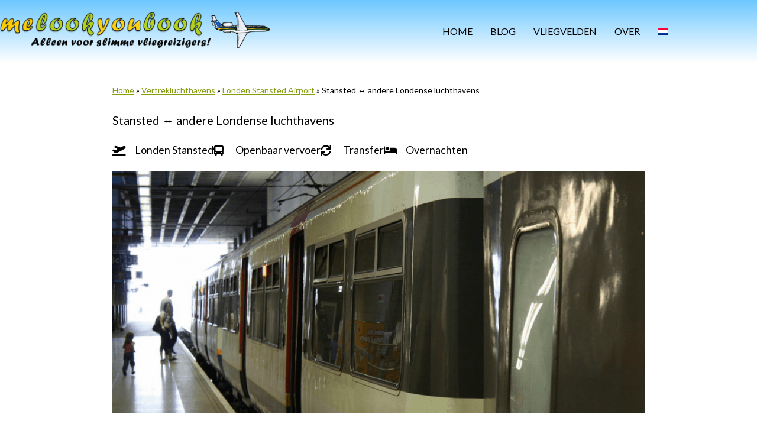

--- FILE ---
content_type: text/html; charset=UTF-8
request_url: https://melookyoubook.com/vliegvelden/londen-stansted-airport/transfer-naar-andere-luchthaven/
body_size: 34905
content:
<!DOCTYPE html>
<html lang="nl-NL">
<head>
<meta charset="UTF-8">
<meta name="viewport" content="width=device-width, initial-scale=1">
	<link rel="profile" href="https://gmpg.org/xfn/11"> 
	<meta name='robots' content='index, follow, max-image-preview:large, max-snippet:-1, max-video-preview:-1' />

	<!-- This site is optimized with the Yoast SEO plugin v26.7 - https://yoast.com/wordpress/plugins/seo/ -->
	<title>Stansted ↔ andere Londense luchthavens - Melookyoubook</title>
	<link rel="canonical" href="https://melookyoubook.com/vliegvelden/londen-stansted-airport/transfer-naar-andere-luchthaven/" />
	<meta property="og:locale" content="nl_NL" />
	<meta property="og:type" content="article" />
	<meta property="og:title" content="Stansted ↔ andere Londense luchthavens - Melookyoubook" />
	<meta property="og:description" content="Stansted Airport heeft directe busverbindingen met Heathrow, Gatwick, Luton en Southend. Eventueel kun je ook nog via het centrum van Londen naar andere luchthavens reizen. Wanneer je doorvliegt vanaf London City Airport reis je sowieso via het centrum van de stad. Plan altijd een zeer ruime tijdsmarge in voor een transfer tussen verschillende vliegvelden. Stansted [&hellip;]" />
	<meta property="og:url" content="https://melookyoubook.com/vliegvelden/londen-stansted-airport/transfer-naar-andere-luchthaven/" />
	<meta property="og:site_name" content="Melookyoubook" />
	<meta property="article:publisher" content="https://www.facebook.com/melookyoubook" />
	<meta property="article:modified_time" content="2021-05-01T08:55:25+00:00" />
	<meta property="og:image" content="https://melookyoubook.com/wp-content/uploads/2017/03/STN-Stansted-Express-trein-aangepast.png" />
	<meta property="og:image:width" content="1115" />
	<meta property="og:image:height" content="506" />
	<meta property="og:image:type" content="image/png" />
	<meta name="twitter:card" content="summary_large_image" />
	<meta name="twitter:site" content="@melookyoubook" />
	<meta name="twitter:label1" content="Geschatte leestijd" />
	<meta name="twitter:data1" content="6 minuten" />
	<script type="application/ld+json" class="yoast-schema-graph">{"@context":"https://schema.org","@graph":[{"@type":"WebPage","@id":"https://melookyoubook.com/vliegvelden/londen-stansted-airport/transfer-naar-andere-luchthaven/","url":"https://melookyoubook.com/vliegvelden/londen-stansted-airport/transfer-naar-andere-luchthaven/","name":"Stansted ↔ andere Londense luchthavens - Melookyoubook","isPartOf":{"@id":"https://melookyoubook.com/#website"},"primaryImageOfPage":{"@id":"https://melookyoubook.com/vliegvelden/londen-stansted-airport/transfer-naar-andere-luchthaven/#primaryimage"},"image":{"@id":"https://melookyoubook.com/vliegvelden/londen-stansted-airport/transfer-naar-andere-luchthaven/#primaryimage"},"thumbnailUrl":"https://melookyoubook.com/wp-content/uploads/2017/03/STN-Stansted-Express-trein-aangepast.png","datePublished":"2017-03-03T04:55:25+00:00","dateModified":"2021-05-01T08:55:25+00:00","breadcrumb":{"@id":"https://melookyoubook.com/vliegvelden/londen-stansted-airport/transfer-naar-andere-luchthaven/#breadcrumb"},"inLanguage":"nl-NL","potentialAction":[{"@type":"ReadAction","target":["https://melookyoubook.com/vliegvelden/londen-stansted-airport/transfer-naar-andere-luchthaven/"]}]},{"@type":"ImageObject","inLanguage":"nl-NL","@id":"https://melookyoubook.com/vliegvelden/londen-stansted-airport/transfer-naar-andere-luchthaven/#primaryimage","url":"https://melookyoubook.com/wp-content/uploads/2017/03/STN-Stansted-Express-trein-aangepast.png","contentUrl":"https://melookyoubook.com/wp-content/uploads/2017/03/STN-Stansted-Express-trein-aangepast.png","width":1115,"height":506},{"@type":"BreadcrumbList","@id":"https://melookyoubook.com/vliegvelden/londen-stansted-airport/transfer-naar-andere-luchthaven/#breadcrumb","itemListElement":[{"@type":"ListItem","position":1,"name":"Home","item":"https://melookyoubook.com/"},{"@type":"ListItem","position":2,"name":"Vertrekluchthavens","item":"https://melookyoubook.com/vliegvelden/"},{"@type":"ListItem","position":3,"name":"Londen Stansted Airport","item":"https://melookyoubook.com/vliegvelden/londen-stansted-airport/"},{"@type":"ListItem","position":4,"name":"Stansted ↔ andere Londense luchthavens"}]},{"@type":"WebSite","@id":"https://melookyoubook.com/#website","url":"https://melookyoubook.com/","name":"Melookyoubook","description":"Alleen voor slimme vliegreizigers!","publisher":{"@id":"https://melookyoubook.com/#organization"},"potentialAction":[{"@type":"SearchAction","target":{"@type":"EntryPoint","urlTemplate":"https://melookyoubook.com/?s={search_term_string}"},"query-input":{"@type":"PropertyValueSpecification","valueRequired":true,"valueName":"search_term_string"}}],"inLanguage":"nl-NL"},{"@type":"Organization","@id":"https://melookyoubook.com/#organization","name":"Melookyoubook.com","url":"https://melookyoubook.com/","logo":{"@type":"ImageObject","inLanguage":"nl-NL","@id":"https://melookyoubook.com/#/schema/logo/image/","url":"https://melookyoubook.com/wp-content/uploads/2015/07/logo-mlyb.png","contentUrl":"https://melookyoubook.com/wp-content/uploads/2015/07/logo-mlyb.png","width":2591,"height":376,"caption":"Melookyoubook.com"},"image":{"@id":"https://melookyoubook.com/#/schema/logo/image/"},"sameAs":["https://www.facebook.com/melookyoubook","https://x.com/melookyoubook"]}]}</script>
	<!-- / Yoast SEO plugin. -->


<link rel='dns-prefetch' href='//fonts.googleapis.com' />
<link rel="alternate" type="application/rss+xml" title="Melookyoubook &raquo; feed" href="https://melookyoubook.com/feed/" />
<link rel="alternate" type="application/rss+xml" title="Melookyoubook &raquo; reacties feed" href="https://melookyoubook.com/comments/feed/" />
<link rel="alternate" type="application/rss+xml" title="Melookyoubook &raquo; Stansted ↔ andere Londense luchthavens reacties feed" href="https://melookyoubook.com/vliegvelden/londen-stansted-airport/transfer-naar-andere-luchthaven/feed/" />
<link rel="alternate" title="oEmbed (JSON)" type="application/json+oembed" href="https://melookyoubook.com/wp-json/oembed/1.0/embed?url=https%3A%2F%2Fmelookyoubook.com%2Fvliegvelden%2Flonden-stansted-airport%2Ftransfer-naar-andere-luchthaven%2F" />
<link rel="alternate" title="oEmbed (XML)" type="text/xml+oembed" href="https://melookyoubook.com/wp-json/oembed/1.0/embed?url=https%3A%2F%2Fmelookyoubook.com%2Fvliegvelden%2Flonden-stansted-airport%2Ftransfer-naar-andere-luchthaven%2F&#038;format=xml" />
		<!-- This site uses the Google Analytics by ExactMetrics plugin v8.11.1 - Using Analytics tracking - https://www.exactmetrics.com/ -->
							<script src="//www.googletagmanager.com/gtag/js?id=G-RPYDSGK1LY"  data-cfasync="false" data-wpfc-render="false" async></script>
			<script data-cfasync="false" data-wpfc-render="false">
				var em_version = '8.11.1';
				var em_track_user = true;
				var em_no_track_reason = '';
								var ExactMetricsDefaultLocations = {"page_location":"https:\/\/melookyoubook.com\/vliegvelden\/londen-stansted-airport\/transfer-naar-andere-luchthaven\/"};
								if ( typeof ExactMetricsPrivacyGuardFilter === 'function' ) {
					var ExactMetricsLocations = (typeof ExactMetricsExcludeQuery === 'object') ? ExactMetricsPrivacyGuardFilter( ExactMetricsExcludeQuery ) : ExactMetricsPrivacyGuardFilter( ExactMetricsDefaultLocations );
				} else {
					var ExactMetricsLocations = (typeof ExactMetricsExcludeQuery === 'object') ? ExactMetricsExcludeQuery : ExactMetricsDefaultLocations;
				}

								var disableStrs = [
										'ga-disable-G-RPYDSGK1LY',
									];

				/* Function to detect opted out users */
				function __gtagTrackerIsOptedOut() {
					for (var index = 0; index < disableStrs.length; index++) {
						if (document.cookie.indexOf(disableStrs[index] + '=true') > -1) {
							return true;
						}
					}

					return false;
				}

				/* Disable tracking if the opt-out cookie exists. */
				if (__gtagTrackerIsOptedOut()) {
					for (var index = 0; index < disableStrs.length; index++) {
						window[disableStrs[index]] = true;
					}
				}

				/* Opt-out function */
				function __gtagTrackerOptout() {
					for (var index = 0; index < disableStrs.length; index++) {
						document.cookie = disableStrs[index] + '=true; expires=Thu, 31 Dec 2099 23:59:59 UTC; path=/';
						window[disableStrs[index]] = true;
					}
				}

				if ('undefined' === typeof gaOptout) {
					function gaOptout() {
						__gtagTrackerOptout();
					}
				}
								window.dataLayer = window.dataLayer || [];

				window.ExactMetricsDualTracker = {
					helpers: {},
					trackers: {},
				};
				if (em_track_user) {
					function __gtagDataLayer() {
						dataLayer.push(arguments);
					}

					function __gtagTracker(type, name, parameters) {
						if (!parameters) {
							parameters = {};
						}

						if (parameters.send_to) {
							__gtagDataLayer.apply(null, arguments);
							return;
						}

						if (type === 'event') {
														parameters.send_to = exactmetrics_frontend.v4_id;
							var hookName = name;
							if (typeof parameters['event_category'] !== 'undefined') {
								hookName = parameters['event_category'] + ':' + name;
							}

							if (typeof ExactMetricsDualTracker.trackers[hookName] !== 'undefined') {
								ExactMetricsDualTracker.trackers[hookName](parameters);
							} else {
								__gtagDataLayer('event', name, parameters);
							}
							
						} else {
							__gtagDataLayer.apply(null, arguments);
						}
					}

					__gtagTracker('js', new Date());
					__gtagTracker('set', {
						'developer_id.dNDMyYj': true,
											});
					if ( ExactMetricsLocations.page_location ) {
						__gtagTracker('set', ExactMetricsLocations);
					}
										__gtagTracker('config', 'G-RPYDSGK1LY', {"forceSSL":"true","anonymize_ip":"true"} );
										window.gtag = __gtagTracker;										(function () {
						/* https://developers.google.com/analytics/devguides/collection/analyticsjs/ */
						/* ga and __gaTracker compatibility shim. */
						var noopfn = function () {
							return null;
						};
						var newtracker = function () {
							return new Tracker();
						};
						var Tracker = function () {
							return null;
						};
						var p = Tracker.prototype;
						p.get = noopfn;
						p.set = noopfn;
						p.send = function () {
							var args = Array.prototype.slice.call(arguments);
							args.unshift('send');
							__gaTracker.apply(null, args);
						};
						var __gaTracker = function () {
							var len = arguments.length;
							if (len === 0) {
								return;
							}
							var f = arguments[len - 1];
							if (typeof f !== 'object' || f === null || typeof f.hitCallback !== 'function') {
								if ('send' === arguments[0]) {
									var hitConverted, hitObject = false, action;
									if ('event' === arguments[1]) {
										if ('undefined' !== typeof arguments[3]) {
											hitObject = {
												'eventAction': arguments[3],
												'eventCategory': arguments[2],
												'eventLabel': arguments[4],
												'value': arguments[5] ? arguments[5] : 1,
											}
										}
									}
									if ('pageview' === arguments[1]) {
										if ('undefined' !== typeof arguments[2]) {
											hitObject = {
												'eventAction': 'page_view',
												'page_path': arguments[2],
											}
										}
									}
									if (typeof arguments[2] === 'object') {
										hitObject = arguments[2];
									}
									if (typeof arguments[5] === 'object') {
										Object.assign(hitObject, arguments[5]);
									}
									if ('undefined' !== typeof arguments[1].hitType) {
										hitObject = arguments[1];
										if ('pageview' === hitObject.hitType) {
											hitObject.eventAction = 'page_view';
										}
									}
									if (hitObject) {
										action = 'timing' === arguments[1].hitType ? 'timing_complete' : hitObject.eventAction;
										hitConverted = mapArgs(hitObject);
										__gtagTracker('event', action, hitConverted);
									}
								}
								return;
							}

							function mapArgs(args) {
								var arg, hit = {};
								var gaMap = {
									'eventCategory': 'event_category',
									'eventAction': 'event_action',
									'eventLabel': 'event_label',
									'eventValue': 'event_value',
									'nonInteraction': 'non_interaction',
									'timingCategory': 'event_category',
									'timingVar': 'name',
									'timingValue': 'value',
									'timingLabel': 'event_label',
									'page': 'page_path',
									'location': 'page_location',
									'title': 'page_title',
									'referrer' : 'page_referrer',
								};
								for (arg in args) {
																		if (!(!args.hasOwnProperty(arg) || !gaMap.hasOwnProperty(arg))) {
										hit[gaMap[arg]] = args[arg];
									} else {
										hit[arg] = args[arg];
									}
								}
								return hit;
							}

							try {
								f.hitCallback();
							} catch (ex) {
							}
						};
						__gaTracker.create = newtracker;
						__gaTracker.getByName = newtracker;
						__gaTracker.getAll = function () {
							return [];
						};
						__gaTracker.remove = noopfn;
						__gaTracker.loaded = true;
						window['__gaTracker'] = __gaTracker;
					})();
									} else {
										console.log("");
					(function () {
						function __gtagTracker() {
							return null;
						}

						window['__gtagTracker'] = __gtagTracker;
						window['gtag'] = __gtagTracker;
					})();
									}
			</script>
							<!-- / Google Analytics by ExactMetrics -->
		<style id='wp-img-auto-sizes-contain-inline-css'>
img:is([sizes=auto i],[sizes^="auto," i]){contain-intrinsic-size:3000px 1500px}
/*# sourceURL=wp-img-auto-sizes-contain-inline-css */
</style>
<link rel='stylesheet' id='astra-theme-css-css' href='https://melookyoubook.com/wp-content/themes/astra/assets/css/minified/style.min.css?ver=4.12.0' media='all' />
<style id='astra-theme-css-inline-css'>
.ast-no-sidebar .entry-content .alignfull {margin-left: calc( -50vw + 50%);margin-right: calc( -50vw + 50%);max-width: 100vw;width: 100vw;}.ast-no-sidebar .entry-content .alignwide {margin-left: calc(-41vw + 50%);margin-right: calc(-41vw + 50%);max-width: unset;width: unset;}.ast-no-sidebar .entry-content .alignfull .alignfull,.ast-no-sidebar .entry-content .alignfull .alignwide,.ast-no-sidebar .entry-content .alignwide .alignfull,.ast-no-sidebar .entry-content .alignwide .alignwide,.ast-no-sidebar .entry-content .wp-block-column .alignfull,.ast-no-sidebar .entry-content .wp-block-column .alignwide{width: 100%;margin-left: auto;margin-right: auto;}.wp-block-gallery,.blocks-gallery-grid {margin: 0;}.wp-block-separator {max-width: 100px;}.wp-block-separator.is-style-wide,.wp-block-separator.is-style-dots {max-width: none;}.entry-content .has-2-columns .wp-block-column:first-child {padding-right: 10px;}.entry-content .has-2-columns .wp-block-column:last-child {padding-left: 10px;}@media (max-width: 782px) {.entry-content .wp-block-columns .wp-block-column {flex-basis: 100%;}.entry-content .has-2-columns .wp-block-column:first-child {padding-right: 0;}.entry-content .has-2-columns .wp-block-column:last-child {padding-left: 0;}}body .entry-content .wp-block-latest-posts {margin-left: 0;}body .entry-content .wp-block-latest-posts li {list-style: none;}.ast-no-sidebar .ast-container .entry-content .wp-block-latest-posts {margin-left: 0;}.ast-header-break-point .entry-content .alignwide {margin-left: auto;margin-right: auto;}.entry-content .blocks-gallery-item img {margin-bottom: auto;}.wp-block-pullquote {border-top: 4px solid #555d66;border-bottom: 4px solid #555d66;color: #40464d;}:root{--ast-post-nav-space:0;--ast-container-default-xlg-padding:6.67em;--ast-container-default-lg-padding:5.67em;--ast-container-default-slg-padding:4.34em;--ast-container-default-md-padding:3.34em;--ast-container-default-sm-padding:6.67em;--ast-container-default-xs-padding:2.4em;--ast-container-default-xxs-padding:1.4em;--ast-code-block-background:#EEEEEE;--ast-comment-inputs-background:#FAFAFA;--ast-normal-container-width:900px;--ast-narrow-container-width:750px;--ast-blog-title-font-weight:normal;--ast-blog-meta-weight:inherit;--ast-global-color-primary:var(--ast-global-color-5);--ast-global-color-secondary:var(--ast-global-color-4);--ast-global-color-alternate-background:var(--ast-global-color-7);--ast-global-color-subtle-background:var(--ast-global-color-6);--ast-bg-style-guide:var( --ast-global-color-secondary,--ast-global-color-5 );--ast-shadow-style-guide:0px 0px 4px 0 #00000057;--ast-global-dark-bg-style:#fff;--ast-global-dark-lfs:#fbfbfb;--ast-widget-bg-color:#fafafa;--ast-wc-container-head-bg-color:#fbfbfb;--ast-title-layout-bg:#eeeeee;--ast-search-border-color:#e7e7e7;--ast-lifter-hover-bg:#e6e6e6;--ast-gallery-block-color:#000;--srfm-color-input-label:var(--ast-global-color-2);}html{font-size:125%;}a,.page-title{color:#1e73be;}a:hover,a:focus{color:#000000;}body,button,input,select,textarea,.ast-button,.ast-custom-button{font-family:'Lato',sans-serif;font-weight:400;font-size:20px;font-size:1rem;line-height:var(--ast-body-line-height,1.65em);}blockquote{color:#000000;}h1,h2,h3,h4,h5,h6,.entry-content :where(h1,h2,h3,h4,h5,h6),.site-title,.site-title a{font-family:'Lato',sans-serif;font-weight:700;}.ast-site-identity .site-title a{color:var(--ast-global-color-2);}.site-title{font-size:35px;font-size:1.75rem;display:block;}.site-header .site-description{font-size:15px;font-size:0.75rem;display:none;}.entry-title{font-size:26px;font-size:1.3rem;}.archive .ast-article-post .ast-article-inner,.blog .ast-article-post .ast-article-inner,.archive .ast-article-post .ast-article-inner:hover,.blog .ast-article-post .ast-article-inner:hover{overflow:hidden;}h1,.entry-content :where(h1){font-size:40px;font-size:2rem;font-family:'Lato',sans-serif;line-height:1.4em;}h2,.entry-content :where(h2){font-size:32px;font-size:1.6rem;font-family:'Lato',sans-serif;line-height:1.3em;}h3,.entry-content :where(h3){font-size:26px;font-size:1.3rem;font-family:'Lato',sans-serif;line-height:1.3em;}h4,.entry-content :where(h4){font-size:24px;font-size:1.2rem;line-height:1.2em;font-family:'Lato',sans-serif;}h5,.entry-content :where(h5){font-size:20px;font-size:1rem;line-height:1.2em;font-family:'Lato',sans-serif;}h6,.entry-content :where(h6){font-size:16px;font-size:0.8rem;line-height:1.25em;font-family:'Lato',sans-serif;}::selection{background-color:#1e73be;color:#ffffff;}body,h1,h2,h3,h4,h5,h6,.entry-title a,.entry-content :where(h1,h2,h3,h4,h5,h6){color:#000000;}.tagcloud a:hover,.tagcloud a:focus,.tagcloud a.current-item{color:#ffffff;border-color:#1e73be;background-color:#1e73be;}input:focus,input[type="text"]:focus,input[type="email"]:focus,input[type="url"]:focus,input[type="password"]:focus,input[type="reset"]:focus,input[type="search"]:focus,textarea:focus{border-color:#1e73be;}input[type="radio"]:checked,input[type=reset],input[type="checkbox"]:checked,input[type="checkbox"]:hover:checked,input[type="checkbox"]:focus:checked,input[type=range]::-webkit-slider-thumb{border-color:#1e73be;background-color:#1e73be;box-shadow:none;}.site-footer a:hover + .post-count,.site-footer a:focus + .post-count{background:#1e73be;border-color:#1e73be;}.single .nav-links .nav-previous,.single .nav-links .nav-next{color:#1e73be;}.entry-meta,.entry-meta *{line-height:1.45;color:#1e73be;}.entry-meta a:not(.ast-button):hover,.entry-meta a:not(.ast-button):hover *,.entry-meta a:not(.ast-button):focus,.entry-meta a:not(.ast-button):focus *,.page-links > .page-link,.page-links .page-link:hover,.post-navigation a:hover{color:#000000;}#cat option,.secondary .calendar_wrap thead a,.secondary .calendar_wrap thead a:visited{color:#1e73be;}.secondary .calendar_wrap #today,.ast-progress-val span{background:#1e73be;}.secondary a:hover + .post-count,.secondary a:focus + .post-count{background:#1e73be;border-color:#1e73be;}.calendar_wrap #today > a{color:#ffffff;}.page-links .page-link,.single .post-navigation a{color:#1e73be;}.ast-search-menu-icon .search-form button.search-submit{padding:0 4px;}.ast-search-menu-icon form.search-form{padding-right:0;}.ast-header-search .ast-search-menu-icon.ast-dropdown-active .search-form,.ast-header-search .ast-search-menu-icon.ast-dropdown-active .search-field:focus{transition:all 0.2s;}.search-form input.search-field:focus{outline:none;}.widget-title,.widget .wp-block-heading{font-size:28px;font-size:1.4rem;color:#000000;}.ast-search-menu-icon.slide-search a:focus-visible:focus-visible,.astra-search-icon:focus-visible,#close:focus-visible,a:focus-visible,.ast-menu-toggle:focus-visible,.site .skip-link:focus-visible,.wp-block-loginout input:focus-visible,.wp-block-search.wp-block-search__button-inside .wp-block-search__inside-wrapper,.ast-header-navigation-arrow:focus-visible,.ast-orders-table__row .ast-orders-table__cell:focus-visible,a#ast-apply-coupon:focus-visible,#ast-apply-coupon:focus-visible,#close:focus-visible,.button.search-submit:focus-visible,#search_submit:focus,.normal-search:focus-visible,.ast-header-account-wrap:focus-visible,.astra-cart-drawer-close:focus,.ast-single-variation:focus,.ast-button:focus,.ast-builder-button-wrap:has(.ast-custom-button-link:focus),.ast-builder-button-wrap .ast-custom-button-link:focus{outline-style:dotted;outline-color:inherit;outline-width:thin;}input:focus,input[type="text"]:focus,input[type="email"]:focus,input[type="url"]:focus,input[type="password"]:focus,input[type="reset"]:focus,input[type="search"]:focus,input[type="number"]:focus,textarea:focus,.wp-block-search__input:focus,[data-section="section-header-mobile-trigger"] .ast-button-wrap .ast-mobile-menu-trigger-minimal:focus,.ast-mobile-popup-drawer.active .menu-toggle-close:focus,#ast-scroll-top:focus,#coupon_code:focus,#ast-coupon-code:focus{border-style:dotted;border-color:inherit;border-width:thin;}input{outline:none;}.main-header-menu .menu-link,.ast-header-custom-item a{color:#000000;}.main-header-menu .menu-item:hover > .menu-link,.main-header-menu .menu-item:hover > .ast-menu-toggle,.main-header-menu .ast-masthead-custom-menu-items a:hover,.main-header-menu .menu-item.focus > .menu-link,.main-header-menu .menu-item.focus > .ast-menu-toggle,.main-header-menu .current-menu-item > .menu-link,.main-header-menu .current-menu-ancestor > .menu-link,.main-header-menu .current-menu-item > .ast-menu-toggle,.main-header-menu .current-menu-ancestor > .ast-menu-toggle{color:#1e73be;}.header-main-layout-3 .ast-main-header-bar-alignment{margin-right:auto;}.header-main-layout-2 .site-header-section-left .ast-site-identity{text-align:left;}.ast-logo-title-inline .site-logo-img{padding-right:1em;}.site-logo-img img{ transition:all 0.2s linear;}body .ast-oembed-container *{position:absolute;top:0;width:100%;height:100%;left:0;}body .wp-block-embed-pocket-casts .ast-oembed-container *{position:unset;}.ast-header-break-point .ast-mobile-menu-buttons-minimal.menu-toggle{background:transparent;color:#1e73be;}.ast-header-break-point .ast-mobile-menu-buttons-outline.menu-toggle{background:transparent;border:1px solid #1e73be;color:#1e73be;}.ast-header-break-point .ast-mobile-menu-buttons-fill.menu-toggle{background:#1e73be;}.ast-single-post-featured-section + article {margin-top: 2em;}.site-content .ast-single-post-featured-section img {width: 100%;overflow: hidden;object-fit: cover;}.site > .ast-single-related-posts-container {margin-top: 0;}@media (min-width: 769px) {.ast-desktop .ast-container--narrow {max-width: var(--ast-narrow-container-width);margin: 0 auto;}}.footer-adv .footer-adv-overlay{border-top-style:solid;border-top-color:#7a7a7a;}.wp-block-buttons.aligncenter{justify-content:center;}@media (max-width:782px){.entry-content .wp-block-columns .wp-block-column{margin-left:0px;}}.wp-block-image.aligncenter{margin-left:auto;margin-right:auto;}.wp-block-table.aligncenter{margin-left:auto;margin-right:auto;}.wp-block-buttons .wp-block-button.is-style-outline .wp-block-button__link.wp-element-button,.ast-outline-button,.wp-block-uagb-buttons-child .uagb-buttons-repeater.ast-outline-button{border-top-width:2px;border-right-width:2px;border-bottom-width:2px;border-left-width:2px;font-family:inherit;font-weight:inherit;line-height:1em;}.wp-block-button .wp-block-button__link.wp-element-button.is-style-outline:not(.has-background),.wp-block-button.is-style-outline>.wp-block-button__link.wp-element-button:not(.has-background),.ast-outline-button{background-color:transparent;}.entry-content[data-ast-blocks-layout] > figure{margin-bottom:1em;}.elementor-widget-container .elementor-loop-container .e-loop-item[data-elementor-type="loop-item"]{width:100%;}@media (max-width:768px){.ast-left-sidebar #content > .ast-container{display:flex;flex-direction:column-reverse;width:100%;}.ast-separate-container .ast-article-post,.ast-separate-container .ast-article-single{padding:1.5em 2.14em;}.ast-author-box img.avatar{margin:20px 0 0 0;}}@media (min-width:769px){.ast-separate-container.ast-right-sidebar #primary,.ast-separate-container.ast-left-sidebar #primary{border:0;}.search-no-results.ast-separate-container #primary{margin-bottom:4em;}}.elementor-widget-button .elementor-button{border-style:solid;text-decoration:none;border-top-width:0;border-right-width:0;border-left-width:0;border-bottom-width:0;}body .elementor-button.elementor-size-sm,body .elementor-button.elementor-size-xs,body .elementor-button.elementor-size-md,body .elementor-button.elementor-size-lg,body .elementor-button.elementor-size-xl,body .elementor-button{padding-top:10px;padding-right:40px;padding-bottom:10px;padding-left:40px;}.wp-block-button .wp-block-button__link{color:#ffffff;}.elementor-widget-button .elementor-button{line-height:1em;}.wp-block-button .wp-block-button__link:hover,.wp-block-button .wp-block-button__link:focus{color:#ffffff;background-color:#000000;border-color:#000000;}.elementor-widget-heading h1.elementor-heading-title{line-height:1.4em;}.elementor-widget-heading h2.elementor-heading-title{line-height:1.3em;}.elementor-widget-heading h3.elementor-heading-title{line-height:1.3em;}.elementor-widget-heading h4.elementor-heading-title{line-height:1.2em;}.elementor-widget-heading h5.elementor-heading-title{line-height:1.2em;}.elementor-widget-heading h6.elementor-heading-title{line-height:1.25em;}.wp-block-button .wp-block-button__link{border-top-width:0;border-right-width:0;border-left-width:0;border-bottom-width:0;border-color:#1e73be;background-color:#1e73be;color:#ffffff;font-family:inherit;font-weight:inherit;line-height:1em;padding-top:10px;padding-right:40px;padding-bottom:10px;padding-left:40px;}.menu-toggle,button,.ast-button,.ast-custom-button,.button,input#submit,input[type="button"],input[type="submit"],input[type="reset"]{border-style:solid;border-top-width:0;border-right-width:0;border-left-width:0;border-bottom-width:0;color:#ffffff;border-color:#1e73be;background-color:#1e73be;padding-top:10px;padding-right:40px;padding-bottom:10px;padding-left:40px;font-family:inherit;font-weight:inherit;line-height:1em;}button:focus,.menu-toggle:hover,button:hover,.ast-button:hover,.ast-custom-button:hover .button:hover,.ast-custom-button:hover ,input[type=reset]:hover,input[type=reset]:focus,input#submit:hover,input#submit:focus,input[type="button"]:hover,input[type="button"]:focus,input[type="submit"]:hover,input[type="submit"]:focus{color:#ffffff;background-color:#000000;border-color:#000000;}@media (max-width:768px){.ast-mobile-header-stack .main-header-bar .ast-search-menu-icon{display:inline-block;}.ast-header-break-point.ast-header-custom-item-outside .ast-mobile-header-stack .main-header-bar .ast-search-icon{margin:0;}.ast-comment-avatar-wrap img{max-width:2.5em;}.ast-comment-meta{padding:0 1.8888em 1.3333em;}.ast-separate-container .ast-comment-list li.depth-1{padding:1.5em 2.14em;}.ast-separate-container .comment-respond{padding:2em 2.14em;}}@media (min-width:544px){.ast-container{max-width:100%;}}@media (max-width:544px){.ast-separate-container .ast-article-post,.ast-separate-container .ast-article-single,.ast-separate-container .comments-title,.ast-separate-container .ast-archive-description{padding:1.5em 1em;}.ast-separate-container #content .ast-container{padding-left:0.54em;padding-right:0.54em;}.ast-separate-container .ast-comment-list .bypostauthor{padding:.5em;}.ast-search-menu-icon.ast-dropdown-active .search-field{width:170px;}.site-branding img,.site-header .site-logo-img .custom-logo-link img{max-width:100%;}} #ast-mobile-header .ast-site-header-cart-li a{pointer-events:none;}body,.ast-separate-container{background-color:#ffffff;}.ast-no-sidebar.ast-separate-container .entry-content .alignfull {margin-left: -6.67em;margin-right: -6.67em;width: auto;}@media (max-width: 1200px) {.ast-no-sidebar.ast-separate-container .entry-content .alignfull {margin-left: -2.4em;margin-right: -2.4em;}}@media (max-width: 768px) {.ast-no-sidebar.ast-separate-container .entry-content .alignfull {margin-left: -2.14em;margin-right: -2.14em;}}@media (max-width: 544px) {.ast-no-sidebar.ast-separate-container .entry-content .alignfull {margin-left: -1em;margin-right: -1em;}}.ast-no-sidebar.ast-separate-container .entry-content .alignwide {margin-left: -20px;margin-right: -20px;}.ast-no-sidebar.ast-separate-container .entry-content .wp-block-column .alignfull,.ast-no-sidebar.ast-separate-container .entry-content .wp-block-column .alignwide {margin-left: auto;margin-right: auto;width: 100%;}@media (max-width:768px){.site-title{display:block;}.site-header .site-description{display:none;}h1,.entry-content :where(h1){font-size:30px;}h2,.entry-content :where(h2){font-size:25px;}h3,.entry-content :where(h3){font-size:20px;}body,.ast-separate-container{background-color:#ffffff;}}@media (max-width:544px){.site-title{display:block;}.site-header .site-description{display:none;}h1,.entry-content :where(h1){font-size:30px;}h2,.entry-content :where(h2){font-size:25px;}h3,.entry-content :where(h3){font-size:20px;}body,.ast-separate-container{background-color:#ffffff;}}@media (max-width:768px){html{font-size:114%;}}@media (max-width:544px){html{font-size:114%;}}@media (min-width:769px){.ast-container{max-width:940px;}}@font-face {font-family: "Astra";src: url(https://melookyoubook.com/wp-content/themes/astra/assets/fonts/astra.woff) format("woff"),url(https://melookyoubook.com/wp-content/themes/astra/assets/fonts/astra.ttf) format("truetype"),url(https://melookyoubook.com/wp-content/themes/astra/assets/fonts/astra.svg#astra) format("svg");font-weight: normal;font-style: normal;font-display: fallback;}@media (max-width:921px) {.main-header-bar .main-header-bar-navigation{display:none;}}@media (min-width:769px){.single-post .site-content > .ast-container{max-width:900px;}}.ast-desktop .main-header-menu.submenu-with-border .sub-menu,.ast-desktop .main-header-menu.submenu-with-border .astra-full-megamenu-wrapper{border-color:#1e73be;}.ast-desktop .main-header-menu.submenu-with-border .sub-menu{border-top-width:2px;border-style:solid;}.ast-desktop .main-header-menu.submenu-with-border .sub-menu .sub-menu{top:-2px;}.ast-desktop .main-header-menu.submenu-with-border .sub-menu .menu-link,.ast-desktop .main-header-menu.submenu-with-border .children .menu-link{border-bottom-width:0px;border-style:solid;border-color:#eaeaea;}@media (min-width:769px){.main-header-menu .sub-menu .menu-item.ast-left-align-sub-menu:hover > .sub-menu,.main-header-menu .sub-menu .menu-item.ast-left-align-sub-menu.focus > .sub-menu{margin-left:-0px;}}.ast-small-footer{border-top-style:solid;border-top-width:1px;border-top-color:#7a7a7a;}.ast-small-footer-wrap{text-align:center;}.site .comments-area{padding-bottom:3em;}.ast-header-break-point.ast-header-custom-item-inside .main-header-bar .main-header-bar-navigation .ast-search-icon {display: none;}.ast-header-break-point.ast-header-custom-item-inside .main-header-bar .ast-search-menu-icon .search-form {padding: 0;display: block;overflow: hidden;}.ast-header-break-point .ast-header-custom-item .widget:last-child {margin-bottom: 1em;}.ast-header-custom-item .widget {margin: 0.5em;display: inline-block;vertical-align: middle;}.ast-header-custom-item .widget p {margin-bottom: 0;}.ast-header-custom-item .widget li {width: auto;}.ast-header-custom-item-inside .button-custom-menu-item .menu-link {display: none;}.ast-header-custom-item-inside.ast-header-break-point .button-custom-menu-item .ast-custom-button-link {display: none;}.ast-header-custom-item-inside.ast-header-break-point .button-custom-menu-item .menu-link {display: block;}.ast-header-break-point.ast-header-custom-item-outside .main-header-bar .ast-search-icon {margin-right: 1em;}.ast-header-break-point.ast-header-custom-item-inside .main-header-bar .ast-search-menu-icon .search-field,.ast-header-break-point.ast-header-custom-item-inside .main-header-bar .ast-search-menu-icon.ast-inline-search .search-field {width: 100%;padding-right: 5.5em;}.ast-header-break-point.ast-header-custom-item-inside .main-header-bar .ast-search-menu-icon .search-submit {display: block;position: absolute;height: 100%;top: 0;right: 0;padding: 0 1em;border-radius: 0;}.ast-header-break-point .ast-header-custom-item .ast-masthead-custom-menu-items {padding-left: 20px;padding-right: 20px;margin-bottom: 1em;margin-top: 1em;}.ast-header-custom-item-inside.ast-header-break-point .button-custom-menu-item {padding-left: 0;padding-right: 0;margin-top: 0;margin-bottom: 0;}.astra-icon-down_arrow::after {content: "\e900";font-family: Astra;}.astra-icon-close::after {content: "\e5cd";font-family: Astra;}.astra-icon-drag_handle::after {content: "\e25d";font-family: Astra;}.astra-icon-format_align_justify::after {content: "\e235";font-family: Astra;}.astra-icon-menu::after {content: "\e5d2";font-family: Astra;}.astra-icon-reorder::after {content: "\e8fe";font-family: Astra;}.astra-icon-search::after {content: "\e8b6";font-family: Astra;}.astra-icon-zoom_in::after {content: "\e56b";font-family: Astra;}.astra-icon-check-circle::after {content: "\e901";font-family: Astra;}.astra-icon-shopping-cart::after {content: "\f07a";font-family: Astra;}.astra-icon-shopping-bag::after {content: "\f290";font-family: Astra;}.astra-icon-shopping-basket::after {content: "\f291";font-family: Astra;}.astra-icon-circle-o::after {content: "\e903";font-family: Astra;}.astra-icon-certificate::after {content: "\e902";font-family: Astra;}blockquote {padding: 1.2em;}:root .has-ast-global-color-0-color{color:var(--ast-global-color-0);}:root .has-ast-global-color-0-background-color{background-color:var(--ast-global-color-0);}:root .wp-block-button .has-ast-global-color-0-color{color:var(--ast-global-color-0);}:root .wp-block-button .has-ast-global-color-0-background-color{background-color:var(--ast-global-color-0);}:root .has-ast-global-color-1-color{color:var(--ast-global-color-1);}:root .has-ast-global-color-1-background-color{background-color:var(--ast-global-color-1);}:root .wp-block-button .has-ast-global-color-1-color{color:var(--ast-global-color-1);}:root .wp-block-button .has-ast-global-color-1-background-color{background-color:var(--ast-global-color-1);}:root .has-ast-global-color-2-color{color:var(--ast-global-color-2);}:root .has-ast-global-color-2-background-color{background-color:var(--ast-global-color-2);}:root .wp-block-button .has-ast-global-color-2-color{color:var(--ast-global-color-2);}:root .wp-block-button .has-ast-global-color-2-background-color{background-color:var(--ast-global-color-2);}:root .has-ast-global-color-3-color{color:var(--ast-global-color-3);}:root .has-ast-global-color-3-background-color{background-color:var(--ast-global-color-3);}:root .wp-block-button .has-ast-global-color-3-color{color:var(--ast-global-color-3);}:root .wp-block-button .has-ast-global-color-3-background-color{background-color:var(--ast-global-color-3);}:root .has-ast-global-color-4-color{color:var(--ast-global-color-4);}:root .has-ast-global-color-4-background-color{background-color:var(--ast-global-color-4);}:root .wp-block-button .has-ast-global-color-4-color{color:var(--ast-global-color-4);}:root .wp-block-button .has-ast-global-color-4-background-color{background-color:var(--ast-global-color-4);}:root .has-ast-global-color-5-color{color:var(--ast-global-color-5);}:root .has-ast-global-color-5-background-color{background-color:var(--ast-global-color-5);}:root .wp-block-button .has-ast-global-color-5-color{color:var(--ast-global-color-5);}:root .wp-block-button .has-ast-global-color-5-background-color{background-color:var(--ast-global-color-5);}:root .has-ast-global-color-6-color{color:var(--ast-global-color-6);}:root .has-ast-global-color-6-background-color{background-color:var(--ast-global-color-6);}:root .wp-block-button .has-ast-global-color-6-color{color:var(--ast-global-color-6);}:root .wp-block-button .has-ast-global-color-6-background-color{background-color:var(--ast-global-color-6);}:root .has-ast-global-color-7-color{color:var(--ast-global-color-7);}:root .has-ast-global-color-7-background-color{background-color:var(--ast-global-color-7);}:root .wp-block-button .has-ast-global-color-7-color{color:var(--ast-global-color-7);}:root .wp-block-button .has-ast-global-color-7-background-color{background-color:var(--ast-global-color-7);}:root .has-ast-global-color-8-color{color:var(--ast-global-color-8);}:root .has-ast-global-color-8-background-color{background-color:var(--ast-global-color-8);}:root .wp-block-button .has-ast-global-color-8-color{color:var(--ast-global-color-8);}:root .wp-block-button .has-ast-global-color-8-background-color{background-color:var(--ast-global-color-8);}:root{--ast-global-color-0:#0170B9;--ast-global-color-1:#3a3a3a;--ast-global-color-2:#3a3a3a;--ast-global-color-3:#4B4F58;--ast-global-color-4:#F5F5F5;--ast-global-color-5:#FFFFFF;--ast-global-color-6:#E5E5E5;--ast-global-color-7:#424242;--ast-global-color-8:#000000;}:root {--ast-border-color : #dddddd;}.ast-single-entry-banner {-js-display: flex;display: flex;flex-direction: column;justify-content: center;text-align: center;position: relative;background: var(--ast-title-layout-bg);}.ast-single-entry-banner[data-banner-layout="layout-1"] {max-width: 900px;background: inherit;padding: 20px 0;}.ast-single-entry-banner[data-banner-width-type="custom"] {margin: 0 auto;width: 100%;}.ast-single-entry-banner + .site-content .entry-header {margin-bottom: 0;}.site .ast-author-avatar {--ast-author-avatar-size: ;}a.ast-underline-text {text-decoration: underline;}.ast-container > .ast-terms-link {position: relative;display: block;}a.ast-button.ast-badge-tax {padding: 4px 8px;border-radius: 3px;font-size: inherit;}header.entry-header{text-align:left;}header.entry-header > *:not(:last-child){margin-bottom:10px;}@media (max-width:768px){header.entry-header{text-align:left;}}@media (max-width:544px){header.entry-header{text-align:left;}}.ast-archive-entry-banner {-js-display: flex;display: flex;flex-direction: column;justify-content: center;text-align: center;position: relative;background: var(--ast-title-layout-bg);}.ast-archive-entry-banner[data-banner-width-type="custom"] {margin: 0 auto;width: 100%;}.ast-archive-entry-banner[data-banner-layout="layout-1"] {background: inherit;padding: 20px 0;text-align: left;}body.archive .ast-archive-description{max-width:900px;width:100%;text-align:left;padding-top:3em;padding-right:3em;padding-bottom:3em;padding-left:3em;}body.archive .ast-archive-description .ast-archive-title,body.archive .ast-archive-description .ast-archive-title *{font-size:40px;font-size:2rem;text-transform:capitalize;}body.archive .ast-archive-description > *:not(:last-child){margin-bottom:10px;}@media (max-width:768px){body.archive .ast-archive-description{text-align:left;}}@media (max-width:544px){body.archive .ast-archive-description{text-align:left;}}.ast-breadcrumbs .trail-browse,.ast-breadcrumbs .trail-items,.ast-breadcrumbs .trail-items li{display:inline-block;margin:0;padding:0;border:none;background:inherit;text-indent:0;text-decoration:none;}.ast-breadcrumbs .trail-browse{font-size:inherit;font-style:inherit;font-weight:inherit;color:inherit;}.ast-breadcrumbs .trail-items{list-style:none;}.trail-items li::after{padding:0 0.3em;content:"\00bb";}.trail-items li:last-of-type::after{display:none;}h1,h2,h3,h4,h5,h6,.entry-content :where(h1,h2,h3,h4,h5,h6){color:var(--ast-global-color-2);}.elementor-widget-heading .elementor-heading-title{margin:0;}.elementor-page .ast-menu-toggle{color:unset !important;background:unset !important;}.elementor-post.elementor-grid-item.hentry{margin-bottom:0;}.woocommerce div.product .elementor-element.elementor-products-grid .related.products ul.products li.product,.elementor-element .elementor-wc-products .woocommerce[class*='columns-'] ul.products li.product{width:auto;margin:0;float:none;}body .elementor hr{background-color:#ccc;margin:0;}.ast-left-sidebar .elementor-section.elementor-section-stretched,.ast-right-sidebar .elementor-section.elementor-section-stretched{max-width:100%;left:0 !important;}.elementor-posts-container [CLASS*="ast-width-"]{width:100%;}.elementor-template-full-width .ast-container{display:block;}.elementor-screen-only,.screen-reader-text,.screen-reader-text span,.ui-helper-hidden-accessible{top:0 !important;}@media (max-width:544px){.elementor-element .elementor-wc-products .woocommerce[class*="columns-"] ul.products li.product{width:auto;margin:0;}.elementor-element .woocommerce .woocommerce-result-count{float:none;}}.ast-header-break-point .main-header-bar{border-bottom-width:1px;}@media (min-width:769px){.main-header-bar{border-bottom-width:1px;}}.main-header-menu .menu-item, #astra-footer-menu .menu-item, .main-header-bar .ast-masthead-custom-menu-items{-js-display:flex;display:flex;-webkit-box-pack:center;-webkit-justify-content:center;-moz-box-pack:center;-ms-flex-pack:center;justify-content:center;-webkit-box-orient:vertical;-webkit-box-direction:normal;-webkit-flex-direction:column;-moz-box-orient:vertical;-moz-box-direction:normal;-ms-flex-direction:column;flex-direction:column;}.main-header-menu > .menu-item > .menu-link, #astra-footer-menu > .menu-item > .menu-link{height:100%;-webkit-box-align:center;-webkit-align-items:center;-moz-box-align:center;-ms-flex-align:center;align-items:center;-js-display:flex;display:flex;}.ast-primary-menu-disabled .main-header-bar .ast-masthead-custom-menu-items{flex:unset;}.main-header-menu .sub-menu .menu-item.menu-item-has-children > .menu-link:after{position:absolute;right:1em;top:50%;transform:translate(0,-50%) rotate(270deg);}.ast-header-break-point .main-header-bar .main-header-bar-navigation .page_item_has_children > .ast-menu-toggle::before, .ast-header-break-point .main-header-bar .main-header-bar-navigation .menu-item-has-children > .ast-menu-toggle::before, .ast-mobile-popup-drawer .main-header-bar-navigation .menu-item-has-children>.ast-menu-toggle::before, .ast-header-break-point .ast-mobile-header-wrap .main-header-bar-navigation .menu-item-has-children > .ast-menu-toggle::before{font-weight:bold;content:"\e900";font-family:Astra;text-decoration:inherit;display:inline-block;}.ast-header-break-point .main-navigation ul.sub-menu .menu-item .menu-link:before{content:"\e900";font-family:Astra;font-size:.65em;text-decoration:inherit;display:inline-block;transform:translate(0, -2px) rotateZ(270deg);margin-right:5px;}.widget_search .search-form:after{font-family:Astra;font-size:1.2em;font-weight:normal;content:"\e8b6";position:absolute;top:50%;right:15px;transform:translate(0, -50%);}.astra-search-icon::before{content:"\e8b6";font-family:Astra;font-style:normal;font-weight:normal;text-decoration:inherit;text-align:center;-webkit-font-smoothing:antialiased;-moz-osx-font-smoothing:grayscale;z-index:3;}.main-header-bar .main-header-bar-navigation .page_item_has_children > a:after, .main-header-bar .main-header-bar-navigation .menu-item-has-children > a:after, .menu-item-has-children .ast-header-navigation-arrow:after{content:"\e900";display:inline-block;font-family:Astra;font-size:.6rem;font-weight:bold;text-rendering:auto;-webkit-font-smoothing:antialiased;-moz-osx-font-smoothing:grayscale;margin-left:10px;line-height:normal;}.menu-item-has-children .sub-menu .ast-header-navigation-arrow:after{margin-left:0;}.ast-mobile-popup-drawer .main-header-bar-navigation .ast-submenu-expanded>.ast-menu-toggle::before{transform:rotateX(180deg);}.ast-header-break-point .main-header-bar-navigation .menu-item-has-children > .menu-link:after{display:none;}@media (min-width:769px){.ast-builder-menu .main-navigation > ul > li:last-child a{margin-right:0;}}.ast-separate-container .ast-article-inner{background-color:transparent;background-image:none;}.ast-separate-container .ast-article-post{background-color:var(--ast-global-color-5);}@media (max-width:768px){.ast-separate-container .ast-article-post{background-color:var(--ast-global-color-5);}}@media (max-width:544px){.ast-separate-container .ast-article-post{background-color:var(--ast-global-color-5);}}.ast-separate-container .ast-article-single:not(.ast-related-post), .ast-separate-container .error-404, .ast-separate-container .no-results, .single.ast-separate-container  .ast-author-meta, .ast-separate-container .related-posts-title-wrapper, .ast-separate-container .comments-count-wrapper, .ast-box-layout.ast-plain-container .site-content, .ast-padded-layout.ast-plain-container .site-content, .ast-separate-container .ast-archive-description, .ast-separate-container .comments-area .comment-respond, .ast-separate-container .comments-area .ast-comment-list li, .ast-separate-container .comments-area .comments-title{background-color:var(--ast-global-color-5);}@media (max-width:768px){.ast-separate-container .ast-article-single:not(.ast-related-post), .ast-separate-container .error-404, .ast-separate-container .no-results, .single.ast-separate-container  .ast-author-meta, .ast-separate-container .related-posts-title-wrapper, .ast-separate-container .comments-count-wrapper, .ast-box-layout.ast-plain-container .site-content, .ast-padded-layout.ast-plain-container .site-content, .ast-separate-container .ast-archive-description{background-color:var(--ast-global-color-5);}}@media (max-width:544px){.ast-separate-container .ast-article-single:not(.ast-related-post), .ast-separate-container .error-404, .ast-separate-container .no-results, .single.ast-separate-container  .ast-author-meta, .ast-separate-container .related-posts-title-wrapper, .ast-separate-container .comments-count-wrapper, .ast-box-layout.ast-plain-container .site-content, .ast-padded-layout.ast-plain-container .site-content, .ast-separate-container .ast-archive-description{background-color:var(--ast-global-color-5);}}.ast-separate-container.ast-two-container #secondary .widget{background-color:var(--ast-global-color-5);}@media (max-width:768px){.ast-separate-container.ast-two-container #secondary .widget{background-color:var(--ast-global-color-5);}}@media (max-width:544px){.ast-separate-container.ast-two-container #secondary .widget{background-color:var(--ast-global-color-5);}}:root{--e-global-color-astglobalcolor0:#0170B9;--e-global-color-astglobalcolor1:#3a3a3a;--e-global-color-astglobalcolor2:#3a3a3a;--e-global-color-astglobalcolor3:#4B4F58;--e-global-color-astglobalcolor4:#F5F5F5;--e-global-color-astglobalcolor5:#FFFFFF;--e-global-color-astglobalcolor6:#E5E5E5;--e-global-color-astglobalcolor7:#424242;--e-global-color-astglobalcolor8:#000000;}.comment-reply-title{font-size:33px;font-size:1.65rem;}.ast-comment-meta{line-height:1.666666667;color:#1e73be;font-size:17px;font-size:0.85rem;}.ast-comment-list #cancel-comment-reply-link{font-size:20px;font-size:1rem;}.comments-count-wrapper {padding: 2em 0;}.comments-count-wrapper .comments-title {font-weight: normal;word-wrap: break-word;}.ast-comment-list {margin: 0;word-wrap: break-word;padding-bottom: 0.5em;list-style: none;}.site-content article .comments-area {border-top: 1px solid var(--ast-single-post-border,var(--ast-border-color));}.ast-comment-list li {list-style: none;}.ast-comment-list li.depth-1 .ast-comment,.ast-comment-list li.depth-2 .ast-comment {border-bottom: 1px solid #eeeeee;}.ast-comment-list .comment-respond {padding: 1em 0;border-bottom: 1px solid #dddddd;}.ast-comment-list .comment-respond .comment-reply-title {margin-top: 0;padding-top: 0;}.ast-comment-list .comment-respond p {margin-bottom: .5em;}.ast-comment-list .ast-comment-edit-reply-wrap {-js-display: flex;display: flex;justify-content: flex-end;}.ast-comment-list .ast-edit-link {flex: 1;}.ast-comment-list .comment-awaiting-moderation {margin-bottom: 0;}.ast-comment {padding: 1em 0 ;}.ast-comment-avatar-wrap img {border-radius: 50%;}.ast-comment-content {clear: both;}.ast-comment-cite-wrap {text-align: left;}.ast-comment-cite-wrap cite {font-style: normal;}.comment-reply-title {padding-top: 1em;font-weight: normal;line-height: 1.65;}.ast-comment-meta {margin-bottom: 0.5em;}.comments-area {border-top: 1px solid #eeeeee;margin-top: 2em;}.comments-area .comment-form-comment {width: 100%;border: none;margin: 0;padding: 0;}.comments-area .comment-notes,.comments-area .comment-textarea,.comments-area .form-allowed-tags {margin-bottom: 1.5em;}.comments-area .form-submit {margin-bottom: 0;}.comments-area textarea#comment,.comments-area .ast-comment-formwrap input[type="text"] {width: 100%;border-radius: 0;vertical-align: middle;margin-bottom: 10px;}.comments-area .no-comments {margin-top: 0.5em;margin-bottom: 0.5em;}.comments-area p.logged-in-as {margin-bottom: 1em;}.ast-separate-container .comments-count-wrapper {background-color: #fff;padding: 2em 6.67em 0;}@media (max-width: 1200px) {.ast-separate-container .comments-count-wrapper {padding: 2em 3.34em;}}.ast-separate-container .comments-area {border-top: 0;}.ast-separate-container .ast-comment-list {padding-bottom: 0;}.ast-separate-container .ast-comment-list li {background-color: #fff;}.ast-separate-container .ast-comment-list li.depth-1 .children li {padding-bottom: 0;padding-top: 0;margin-bottom: 0;}.ast-separate-container .ast-comment-list li.depth-1 .ast-comment,.ast-separate-container .ast-comment-list li.depth-2 .ast-comment {border-bottom: 0;}.ast-separate-container .ast-comment-list .comment-respond {padding-top: 0;padding-bottom: 1em;background-color: transparent;}.ast-separate-container .ast-comment-list .pingback p {margin-bottom: 0;}.ast-separate-container .ast-comment-list .bypostauthor {padding: 2em;margin-bottom: 1em;}.ast-separate-container .ast-comment-list .bypostauthor li {background: transparent;margin-bottom: 0;padding: 0 0 0 2em;}.ast-separate-container .comment-reply-title {padding-top: 0;}.comment-content a {word-wrap: break-word;}.comment-form-legend {margin-bottom: unset;padding: 0 0.5em;}.ast-separate-container .ast-comment-list li.depth-1 {padding: 4em 6.67em;margin-bottom: 2em;}@media (max-width: 1200px) {.ast-separate-container .ast-comment-list li.depth-1 {padding: 3em 3.34em;}}.ast-separate-container .comment-respond {background-color: #fff;padding: 4em 6.67em;border-bottom: 0;}@media (max-width: 1200px) {.ast-separate-container .comment-respond {padding: 3em 2.34em;}}.ast-comment-list .children {margin-left: 2em;}@media (max-width: 992px) {.ast-comment-list .children {margin-left: 1em;}}.ast-comment-list #cancel-comment-reply-link {white-space: nowrap;font-size: 15px;font-size: 1rem;margin-left: 1em;}.ast-comment-avatar-wrap {float: left;clear: right;margin-right: 1.33333em;}.ast-comment-meta-wrap {float: left;clear: right;padding: 0 0 1.33333em;}.ast-comment-time .timendate,.ast-comment-time .reply {margin-right: 0.5em;}.comments-area #wp-comment-cookies-consent {margin-right: 10px;}.ast-page-builder-template .comments-area {padding-left: 20px;padding-right: 20px;margin-top: 0;margin-bottom: 2em;}.ast-separate-container .ast-comment-list .bypostauthor .bypostauthor {background: transparent;margin-bottom: 0;padding-right: 0;padding-bottom: 0;padding-top: 0;}@media (min-width:769px){.ast-separate-container .ast-comment-list li .comment-respond{padding-left:2.66666em;padding-right:2.66666em;}}@media (max-width:544px){.ast-separate-container .comments-count-wrapper{padding:1.5em 1em;}.ast-separate-container .ast-comment-list li.depth-1{padding:1.5em 1em;margin-bottom:1.5em;}.ast-separate-container .ast-comment-list .bypostauthor{padding:.5em;}.ast-separate-container .comment-respond{padding:1.5em 1em;}.ast-separate-container .ast-comment-list .bypostauthor li{padding:0 0 0 .5em;}.ast-comment-list .children{margin-left:0.66666em;}}@media (max-width:768px){.ast-comment-avatar-wrap img{max-width:2.5em;}.comments-area{margin-top:1.5em;}.ast-separate-container .comments-count-wrapper{padding:2em 2.14em;}.ast-separate-container .ast-comment-list li.depth-1{padding:1.5em 2.14em;}.ast-separate-container .comment-respond{padding:2em 2.14em;}}@media (max-width:768px){.ast-comment-avatar-wrap{margin-right:0.5em;}}
/*# sourceURL=astra-theme-css-inline-css */
</style>
<link rel='stylesheet' id='astra-google-fonts-css' href='https://fonts.googleapis.com/css?family=Lato%3A400%2C%2C700&#038;display=fallback&#038;ver=4.12.0' media='all' />
<style id='wp-emoji-styles-inline-css'>

	img.wp-smiley, img.emoji {
		display: inline !important;
		border: none !important;
		box-shadow: none !important;
		height: 1em !important;
		width: 1em !important;
		margin: 0 0.07em !important;
		vertical-align: -0.1em !important;
		background: none !important;
		padding: 0 !important;
	}
/*# sourceURL=wp-emoji-styles-inline-css */
</style>
<style id='global-styles-inline-css'>
:root{--wp--preset--aspect-ratio--square: 1;--wp--preset--aspect-ratio--4-3: 4/3;--wp--preset--aspect-ratio--3-4: 3/4;--wp--preset--aspect-ratio--3-2: 3/2;--wp--preset--aspect-ratio--2-3: 2/3;--wp--preset--aspect-ratio--16-9: 16/9;--wp--preset--aspect-ratio--9-16: 9/16;--wp--preset--color--black: #000000;--wp--preset--color--cyan-bluish-gray: #abb8c3;--wp--preset--color--white: #ffffff;--wp--preset--color--pale-pink: #f78da7;--wp--preset--color--vivid-red: #cf2e2e;--wp--preset--color--luminous-vivid-orange: #ff6900;--wp--preset--color--luminous-vivid-amber: #fcb900;--wp--preset--color--light-green-cyan: #7bdcb5;--wp--preset--color--vivid-green-cyan: #00d084;--wp--preset--color--pale-cyan-blue: #8ed1fc;--wp--preset--color--vivid-cyan-blue: #0693e3;--wp--preset--color--vivid-purple: #9b51e0;--wp--preset--color--ast-global-color-0: var(--ast-global-color-0);--wp--preset--color--ast-global-color-1: var(--ast-global-color-1);--wp--preset--color--ast-global-color-2: var(--ast-global-color-2);--wp--preset--color--ast-global-color-3: var(--ast-global-color-3);--wp--preset--color--ast-global-color-4: var(--ast-global-color-4);--wp--preset--color--ast-global-color-5: var(--ast-global-color-5);--wp--preset--color--ast-global-color-6: var(--ast-global-color-6);--wp--preset--color--ast-global-color-7: var(--ast-global-color-7);--wp--preset--color--ast-global-color-8: var(--ast-global-color-8);--wp--preset--gradient--vivid-cyan-blue-to-vivid-purple: linear-gradient(135deg,rgb(6,147,227) 0%,rgb(155,81,224) 100%);--wp--preset--gradient--light-green-cyan-to-vivid-green-cyan: linear-gradient(135deg,rgb(122,220,180) 0%,rgb(0,208,130) 100%);--wp--preset--gradient--luminous-vivid-amber-to-luminous-vivid-orange: linear-gradient(135deg,rgb(252,185,0) 0%,rgb(255,105,0) 100%);--wp--preset--gradient--luminous-vivid-orange-to-vivid-red: linear-gradient(135deg,rgb(255,105,0) 0%,rgb(207,46,46) 100%);--wp--preset--gradient--very-light-gray-to-cyan-bluish-gray: linear-gradient(135deg,rgb(238,238,238) 0%,rgb(169,184,195) 100%);--wp--preset--gradient--cool-to-warm-spectrum: linear-gradient(135deg,rgb(74,234,220) 0%,rgb(151,120,209) 20%,rgb(207,42,186) 40%,rgb(238,44,130) 60%,rgb(251,105,98) 80%,rgb(254,248,76) 100%);--wp--preset--gradient--blush-light-purple: linear-gradient(135deg,rgb(255,206,236) 0%,rgb(152,150,240) 100%);--wp--preset--gradient--blush-bordeaux: linear-gradient(135deg,rgb(254,205,165) 0%,rgb(254,45,45) 50%,rgb(107,0,62) 100%);--wp--preset--gradient--luminous-dusk: linear-gradient(135deg,rgb(255,203,112) 0%,rgb(199,81,192) 50%,rgb(65,88,208) 100%);--wp--preset--gradient--pale-ocean: linear-gradient(135deg,rgb(255,245,203) 0%,rgb(182,227,212) 50%,rgb(51,167,181) 100%);--wp--preset--gradient--electric-grass: linear-gradient(135deg,rgb(202,248,128) 0%,rgb(113,206,126) 100%);--wp--preset--gradient--midnight: linear-gradient(135deg,rgb(2,3,129) 0%,rgb(40,116,252) 100%);--wp--preset--font-size--small: 13px;--wp--preset--font-size--medium: 20px;--wp--preset--font-size--large: 36px;--wp--preset--font-size--x-large: 42px;--wp--preset--spacing--20: 0.44rem;--wp--preset--spacing--30: 0.67rem;--wp--preset--spacing--40: 1rem;--wp--preset--spacing--50: 1.5rem;--wp--preset--spacing--60: 2.25rem;--wp--preset--spacing--70: 3.38rem;--wp--preset--spacing--80: 5.06rem;--wp--preset--shadow--natural: 6px 6px 9px rgba(0, 0, 0, 0.2);--wp--preset--shadow--deep: 12px 12px 50px rgba(0, 0, 0, 0.4);--wp--preset--shadow--sharp: 6px 6px 0px rgba(0, 0, 0, 0.2);--wp--preset--shadow--outlined: 6px 6px 0px -3px rgb(255, 255, 255), 6px 6px rgb(0, 0, 0);--wp--preset--shadow--crisp: 6px 6px 0px rgb(0, 0, 0);}:root { --wp--style--global--content-size: var(--wp--custom--ast-content-width-size);--wp--style--global--wide-size: var(--wp--custom--ast-wide-width-size); }:where(body) { margin: 0; }.wp-site-blocks > .alignleft { float: left; margin-right: 2em; }.wp-site-blocks > .alignright { float: right; margin-left: 2em; }.wp-site-blocks > .aligncenter { justify-content: center; margin-left: auto; margin-right: auto; }:where(.wp-site-blocks) > * { margin-block-start: 24px; margin-block-end: 0; }:where(.wp-site-blocks) > :first-child { margin-block-start: 0; }:where(.wp-site-blocks) > :last-child { margin-block-end: 0; }:root { --wp--style--block-gap: 24px; }:root :where(.is-layout-flow) > :first-child{margin-block-start: 0;}:root :where(.is-layout-flow) > :last-child{margin-block-end: 0;}:root :where(.is-layout-flow) > *{margin-block-start: 24px;margin-block-end: 0;}:root :where(.is-layout-constrained) > :first-child{margin-block-start: 0;}:root :where(.is-layout-constrained) > :last-child{margin-block-end: 0;}:root :where(.is-layout-constrained) > *{margin-block-start: 24px;margin-block-end: 0;}:root :where(.is-layout-flex){gap: 24px;}:root :where(.is-layout-grid){gap: 24px;}.is-layout-flow > .alignleft{float: left;margin-inline-start: 0;margin-inline-end: 2em;}.is-layout-flow > .alignright{float: right;margin-inline-start: 2em;margin-inline-end: 0;}.is-layout-flow > .aligncenter{margin-left: auto !important;margin-right: auto !important;}.is-layout-constrained > .alignleft{float: left;margin-inline-start: 0;margin-inline-end: 2em;}.is-layout-constrained > .alignright{float: right;margin-inline-start: 2em;margin-inline-end: 0;}.is-layout-constrained > .aligncenter{margin-left: auto !important;margin-right: auto !important;}.is-layout-constrained > :where(:not(.alignleft):not(.alignright):not(.alignfull)){max-width: var(--wp--style--global--content-size);margin-left: auto !important;margin-right: auto !important;}.is-layout-constrained > .alignwide{max-width: var(--wp--style--global--wide-size);}body .is-layout-flex{display: flex;}.is-layout-flex{flex-wrap: wrap;align-items: center;}.is-layout-flex > :is(*, div){margin: 0;}body .is-layout-grid{display: grid;}.is-layout-grid > :is(*, div){margin: 0;}body{padding-top: 0px;padding-right: 0px;padding-bottom: 0px;padding-left: 0px;}a:where(:not(.wp-element-button)){text-decoration: none;}:root :where(.wp-element-button, .wp-block-button__link){background-color: #32373c;border-width: 0;color: #fff;font-family: inherit;font-size: inherit;font-style: inherit;font-weight: inherit;letter-spacing: inherit;line-height: inherit;padding-top: calc(0.667em + 2px);padding-right: calc(1.333em + 2px);padding-bottom: calc(0.667em + 2px);padding-left: calc(1.333em + 2px);text-decoration: none;text-transform: inherit;}.has-black-color{color: var(--wp--preset--color--black) !important;}.has-cyan-bluish-gray-color{color: var(--wp--preset--color--cyan-bluish-gray) !important;}.has-white-color{color: var(--wp--preset--color--white) !important;}.has-pale-pink-color{color: var(--wp--preset--color--pale-pink) !important;}.has-vivid-red-color{color: var(--wp--preset--color--vivid-red) !important;}.has-luminous-vivid-orange-color{color: var(--wp--preset--color--luminous-vivid-orange) !important;}.has-luminous-vivid-amber-color{color: var(--wp--preset--color--luminous-vivid-amber) !important;}.has-light-green-cyan-color{color: var(--wp--preset--color--light-green-cyan) !important;}.has-vivid-green-cyan-color{color: var(--wp--preset--color--vivid-green-cyan) !important;}.has-pale-cyan-blue-color{color: var(--wp--preset--color--pale-cyan-blue) !important;}.has-vivid-cyan-blue-color{color: var(--wp--preset--color--vivid-cyan-blue) !important;}.has-vivid-purple-color{color: var(--wp--preset--color--vivid-purple) !important;}.has-ast-global-color-0-color{color: var(--wp--preset--color--ast-global-color-0) !important;}.has-ast-global-color-1-color{color: var(--wp--preset--color--ast-global-color-1) !important;}.has-ast-global-color-2-color{color: var(--wp--preset--color--ast-global-color-2) !important;}.has-ast-global-color-3-color{color: var(--wp--preset--color--ast-global-color-3) !important;}.has-ast-global-color-4-color{color: var(--wp--preset--color--ast-global-color-4) !important;}.has-ast-global-color-5-color{color: var(--wp--preset--color--ast-global-color-5) !important;}.has-ast-global-color-6-color{color: var(--wp--preset--color--ast-global-color-6) !important;}.has-ast-global-color-7-color{color: var(--wp--preset--color--ast-global-color-7) !important;}.has-ast-global-color-8-color{color: var(--wp--preset--color--ast-global-color-8) !important;}.has-black-background-color{background-color: var(--wp--preset--color--black) !important;}.has-cyan-bluish-gray-background-color{background-color: var(--wp--preset--color--cyan-bluish-gray) !important;}.has-white-background-color{background-color: var(--wp--preset--color--white) !important;}.has-pale-pink-background-color{background-color: var(--wp--preset--color--pale-pink) !important;}.has-vivid-red-background-color{background-color: var(--wp--preset--color--vivid-red) !important;}.has-luminous-vivid-orange-background-color{background-color: var(--wp--preset--color--luminous-vivid-orange) !important;}.has-luminous-vivid-amber-background-color{background-color: var(--wp--preset--color--luminous-vivid-amber) !important;}.has-light-green-cyan-background-color{background-color: var(--wp--preset--color--light-green-cyan) !important;}.has-vivid-green-cyan-background-color{background-color: var(--wp--preset--color--vivid-green-cyan) !important;}.has-pale-cyan-blue-background-color{background-color: var(--wp--preset--color--pale-cyan-blue) !important;}.has-vivid-cyan-blue-background-color{background-color: var(--wp--preset--color--vivid-cyan-blue) !important;}.has-vivid-purple-background-color{background-color: var(--wp--preset--color--vivid-purple) !important;}.has-ast-global-color-0-background-color{background-color: var(--wp--preset--color--ast-global-color-0) !important;}.has-ast-global-color-1-background-color{background-color: var(--wp--preset--color--ast-global-color-1) !important;}.has-ast-global-color-2-background-color{background-color: var(--wp--preset--color--ast-global-color-2) !important;}.has-ast-global-color-3-background-color{background-color: var(--wp--preset--color--ast-global-color-3) !important;}.has-ast-global-color-4-background-color{background-color: var(--wp--preset--color--ast-global-color-4) !important;}.has-ast-global-color-5-background-color{background-color: var(--wp--preset--color--ast-global-color-5) !important;}.has-ast-global-color-6-background-color{background-color: var(--wp--preset--color--ast-global-color-6) !important;}.has-ast-global-color-7-background-color{background-color: var(--wp--preset--color--ast-global-color-7) !important;}.has-ast-global-color-8-background-color{background-color: var(--wp--preset--color--ast-global-color-8) !important;}.has-black-border-color{border-color: var(--wp--preset--color--black) !important;}.has-cyan-bluish-gray-border-color{border-color: var(--wp--preset--color--cyan-bluish-gray) !important;}.has-white-border-color{border-color: var(--wp--preset--color--white) !important;}.has-pale-pink-border-color{border-color: var(--wp--preset--color--pale-pink) !important;}.has-vivid-red-border-color{border-color: var(--wp--preset--color--vivid-red) !important;}.has-luminous-vivid-orange-border-color{border-color: var(--wp--preset--color--luminous-vivid-orange) !important;}.has-luminous-vivid-amber-border-color{border-color: var(--wp--preset--color--luminous-vivid-amber) !important;}.has-light-green-cyan-border-color{border-color: var(--wp--preset--color--light-green-cyan) !important;}.has-vivid-green-cyan-border-color{border-color: var(--wp--preset--color--vivid-green-cyan) !important;}.has-pale-cyan-blue-border-color{border-color: var(--wp--preset--color--pale-cyan-blue) !important;}.has-vivid-cyan-blue-border-color{border-color: var(--wp--preset--color--vivid-cyan-blue) !important;}.has-vivid-purple-border-color{border-color: var(--wp--preset--color--vivid-purple) !important;}.has-ast-global-color-0-border-color{border-color: var(--wp--preset--color--ast-global-color-0) !important;}.has-ast-global-color-1-border-color{border-color: var(--wp--preset--color--ast-global-color-1) !important;}.has-ast-global-color-2-border-color{border-color: var(--wp--preset--color--ast-global-color-2) !important;}.has-ast-global-color-3-border-color{border-color: var(--wp--preset--color--ast-global-color-3) !important;}.has-ast-global-color-4-border-color{border-color: var(--wp--preset--color--ast-global-color-4) !important;}.has-ast-global-color-5-border-color{border-color: var(--wp--preset--color--ast-global-color-5) !important;}.has-ast-global-color-6-border-color{border-color: var(--wp--preset--color--ast-global-color-6) !important;}.has-ast-global-color-7-border-color{border-color: var(--wp--preset--color--ast-global-color-7) !important;}.has-ast-global-color-8-border-color{border-color: var(--wp--preset--color--ast-global-color-8) !important;}.has-vivid-cyan-blue-to-vivid-purple-gradient-background{background: var(--wp--preset--gradient--vivid-cyan-blue-to-vivid-purple) !important;}.has-light-green-cyan-to-vivid-green-cyan-gradient-background{background: var(--wp--preset--gradient--light-green-cyan-to-vivid-green-cyan) !important;}.has-luminous-vivid-amber-to-luminous-vivid-orange-gradient-background{background: var(--wp--preset--gradient--luminous-vivid-amber-to-luminous-vivid-orange) !important;}.has-luminous-vivid-orange-to-vivid-red-gradient-background{background: var(--wp--preset--gradient--luminous-vivid-orange-to-vivid-red) !important;}.has-very-light-gray-to-cyan-bluish-gray-gradient-background{background: var(--wp--preset--gradient--very-light-gray-to-cyan-bluish-gray) !important;}.has-cool-to-warm-spectrum-gradient-background{background: var(--wp--preset--gradient--cool-to-warm-spectrum) !important;}.has-blush-light-purple-gradient-background{background: var(--wp--preset--gradient--blush-light-purple) !important;}.has-blush-bordeaux-gradient-background{background: var(--wp--preset--gradient--blush-bordeaux) !important;}.has-luminous-dusk-gradient-background{background: var(--wp--preset--gradient--luminous-dusk) !important;}.has-pale-ocean-gradient-background{background: var(--wp--preset--gradient--pale-ocean) !important;}.has-electric-grass-gradient-background{background: var(--wp--preset--gradient--electric-grass) !important;}.has-midnight-gradient-background{background: var(--wp--preset--gradient--midnight) !important;}.has-small-font-size{font-size: var(--wp--preset--font-size--small) !important;}.has-medium-font-size{font-size: var(--wp--preset--font-size--medium) !important;}.has-large-font-size{font-size: var(--wp--preset--font-size--large) !important;}.has-x-large-font-size{font-size: var(--wp--preset--font-size--x-large) !important;}
:root :where(.wp-block-pullquote){font-size: 1.5em;line-height: 1.6;}
/*# sourceURL=global-styles-inline-css */
</style>
<link rel='stylesheet' id='wpml-legacy-horizontal-list-0-css' href='https://melookyoubook.com/wp-content/plugins/sitepress-multilingual-cms/templates/language-switchers/legacy-list-horizontal/style.min.css?ver=1' media='all' />
<link rel='stylesheet' id='wpml-menu-item-0-css' href='https://melookyoubook.com/wp-content/plugins/sitepress-multilingual-cms/templates/language-switchers/menu-item/style.min.css?ver=1' media='all' />
<link rel='stylesheet' id='ez-toc-css' href='https://melookyoubook.com/wp-content/plugins/easy-table-of-contents/assets/css/screen.min.css?ver=2.0.80' media='all' />
<style id='ez-toc-inline-css'>
div#ez-toc-container .ez-toc-title {font-size: 120%;}div#ez-toc-container .ez-toc-title {font-weight: 500;}div#ez-toc-container ul li , div#ez-toc-container ul li a {font-size: 95%;}div#ez-toc-container ul li , div#ez-toc-container ul li a {font-weight: 500;}div#ez-toc-container nav ul ul li {font-size: 90%;}div#ez-toc-container {width: 100%;}.ez-toc-box-title {font-weight: bold; margin-bottom: 10px; text-align: center; text-transform: uppercase; letter-spacing: 1px; color: #666; padding-bottom: 5px;position:absolute;top:-4%;left:5%;background-color: inherit;transition: top 0.3s ease;}.ez-toc-box-title.toc-closed {top:-25%;}
.ez-toc-container-direction {direction: ltr;}.ez-toc-counter ul{counter-reset: item ;}.ez-toc-counter nav ul li a::before {content: counters(item, '.', decimal) '. ';display: inline-block;counter-increment: item;flex-grow: 0;flex-shrink: 0;margin-right: .2em; float: left; }.ez-toc-widget-direction {direction: ltr;}.ez-toc-widget-container ul{counter-reset: item ;}.ez-toc-widget-container nav ul li a::before {content: counters(item, '.', decimal) '. ';display: inline-block;counter-increment: item;flex-grow: 0;flex-shrink: 0;margin-right: .2em; float: left; }
/*# sourceURL=ez-toc-inline-css */
</style>
<link rel='stylesheet' id='elementor-frontend-css' href='https://melookyoubook.com/wp-content/plugins/elementor/assets/css/frontend.min.css?ver=3.34.1' media='all' />
<style id='elementor-frontend-inline-css'>
.elementor-kit-12840{--e-global-color-primary:#000000;--e-global-color-secondary:#0C54B7;--e-global-color-text:#000000;--e-global-color-accent:#B4D035;--e-global-color-455fdf64:#000;--e-global-color-164f683:#FFF;--e-global-color-35627396:#FACF35;--e-global-color-22d2e240:#869E12;--e-global-color-11fef6b5:#F8C51C;--e-global-typography-primary-font-family:"Roboto";--e-global-typography-primary-font-weight:600;--e-global-typography-secondary-font-family:"Roboto Slab";--e-global-typography-secondary-font-weight:400;--e-global-typography-text-font-family:"Roboto";--e-global-typography-text-font-weight:400;--e-global-typography-accent-font-family:"Roboto";--e-global-typography-accent-font-weight:500;background-color:#FFFFFF;color:#000000;}.elementor-kit-12840 e-page-transition{background-color:#FFBC7D;}.elementor-kit-12840 h6{font-size:14px;font-weight:600;}.elementor-section.elementor-section-boxed > .elementor-container{max-width:1140px;}.e-con{--container-max-width:1140px;}{}h1.entry-title{display:var(--page-title-display);}@media(max-width:1024px){.elementor-section.elementor-section-boxed > .elementor-container{max-width:1024px;}.e-con{--container-max-width:1024px;}}@media(max-width:767px){.elementor-section.elementor-section-boxed > .elementor-container{max-width:767px;}.e-con{--container-max-width:767px;}}
.elementor-6940 .elementor-element.elementor-element-3fbdd4db > .elementor-container{max-width:900px;}.elementor-6940 .elementor-element.elementor-element-3fbdd4db{padding:0px 0px 0px 0px;}.elementor-6940 .elementor-element.elementor-element-2f82cdbf > .elementor-element-populated{margin:0px 0px 0px 0px;--e-column-margin-right:0px;--e-column-margin-left:0px;padding:30px 0px 30px 0px;}.elementor-6940 .elementor-element.elementor-element-78900951{font-size:14px;}.elementor-6940 .elementor-element.elementor-element-78900951 a{color:#869E12;}.elementor-widget-theme-post-title .elementor-heading-title{color:var( --e-global-color-primary );}.elementor-6940 .elementor-element.elementor-element-61ffcace{text-align:start;}.elementor-6940 .elementor-element.elementor-element-6260cab9 > .elementor-widget-container{padding:0px 0px 0px 0px;}.elementor-widget-image .widget-image-caption{color:var( --e-global-color-text );}.elementor-6940 .elementor-element.elementor-element-a781451 > .elementor-container{max-width:800px;}.elementor-widget-text-editor{color:var( --e-global-color-text );}.elementor-widget-text-editor.elementor-drop-cap-view-stacked .elementor-drop-cap{background-color:var( --e-global-color-primary );}.elementor-widget-text-editor.elementor-drop-cap-view-framed .elementor-drop-cap, .elementor-widget-text-editor.elementor-drop-cap-view-default .elementor-drop-cap{color:var( --e-global-color-primary );border-color:var( --e-global-color-primary );}.elementor-6940 .elementor-element.elementor-element-2bd74df2 > .elementor-widget-container{margin:0px 0px 0px 0px;padding:0px 20px 20px 20px;}.elementor-6940 .elementor-element.elementor-element-2bd74df2{font-size:20px;}.elementor-6940 .elementor-element.elementor-element-4bc92197 > .elementor-container{max-width:900px;}.elementor-bc-flex-widget .elementor-6940 .elementor-element.elementor-element-3004af57.elementor-column .elementor-widget-wrap{align-items:center;}.elementor-6940 .elementor-element.elementor-element-3004af57.elementor-column.elementor-element[data-element_type="column"] > .elementor-widget-wrap.elementor-element-populated{align-content:center;align-items:center;}.elementor-6940 .elementor-element.elementor-element-3004af57 > .elementor-element-populated{margin:0px 0px 0px 0px;--e-column-margin-right:0px;--e-column-margin-left:0px;padding:30px 0px 30px 0px;}.elementor-widget-heading .elementor-heading-title{color:var( --e-global-color-primary );}.elementor-6940 .elementor-element.elementor-element-7b7231d5 > .elementor-widget-container{margin:0px 0px 0px 0px;}.elementor-6940 .elementor-element.elementor-element-1f5089e0 > .elementor-element-populated{margin:0px 0px 0px 0px;--e-column-margin-right:0px;--e-column-margin-left:0px;padding:30px 30px 30px 30px;}.elementor-6940 .elementor-element.elementor-element-65691bc1{--alignment:left;--grid-side-margin:5px;--grid-column-gap:5px;--grid-row-gap:5px;--grid-bottom-margin:5px;}.elementor-6940 .elementor-element.elementor-element-65691bc1 .elementor-share-btn{font-size:calc(1px * 10);}.elementor-6940 .elementor-element.elementor-element-65691bc1 .elementor-share-btn__title{font-family:"Rubik", Sans-serif;font-size:16px;font-weight:200;}.elementor-6940 .elementor-element.elementor-element-cc2be13 > .elementor-container{max-width:1120px;}.elementor-6940 .elementor-element.elementor-element-cc2be13{transition:background 0.3s, border 0.3s, border-radius 0.3s, box-shadow 0.3s;padding:0px 0px 0px 0px;}.elementor-6940 .elementor-element.elementor-element-cc2be13 > .elementor-background-overlay{transition:background 0.3s, border-radius 0.3s, opacity 0.3s;}.elementor-6940 .elementor-element.elementor-element-d78c7ed > .elementor-element-populated{margin:0px 0px 0px 0px;--e-column-margin-right:0px;--e-column-margin-left:0px;padding:0px 0px 0px 0px;}.elementor-6940 .elementor-element.elementor-element-d502119{--spacer-size:10px;}.elementor-widget-posts .elementor-button{background-color:var( --e-global-color-accent );}.elementor-widget-posts .elementor-post__title, .elementor-widget-posts .elementor-post__title a{color:var( --e-global-color-secondary );}.elementor-widget-posts .elementor-post__read-more{color:var( --e-global-color-accent );}.elementor-widget-posts .elementor-post__card .elementor-post__badge{background-color:var( --e-global-color-accent );}.elementor-6940 .elementor-element.elementor-element-ee5745d{--grid-row-gap:20px;--grid-column-gap:20px;}.elementor-6940 .elementor-element.elementor-element-ee5745d .elementor-posts-container .elementor-post__thumbnail{padding-bottom:calc( 0.5 * 100% );}.elementor-6940 .elementor-element.elementor-element-ee5745d:after{content:"0.5";}.elementor-6940 .elementor-element.elementor-element-ee5745d .elementor-post__thumbnail__link{width:100%;}.elementor-6940 .elementor-element.elementor-element-ee5745d .elementor-post__meta-data span + span:before{content:"•";}.elementor-6940 .elementor-element.elementor-element-ee5745d .elementor-post__card{background-color:rgba(250, 207, 53, 0.32);padding-top:0px;padding-bottom:0px;}.elementor-6940 .elementor-element.elementor-element-ee5745d .elementor-post__text{padding:0 20px;margin-top:0px;}.elementor-6940 .elementor-element.elementor-element-ee5745d .elementor-post__meta-data{padding:10px 20px;}.elementor-6940 .elementor-element.elementor-element-ee5745d .elementor-post__avatar{padding-right:20px;padding-left:20px;}.elementor-6940 .elementor-element.elementor-element-ee5745d .elementor-post__thumbnail img{filter:brightness( 100% ) contrast( 100% ) saturate( 100% ) blur( 0px ) hue-rotate( 0deg );}.elementor-6940 .elementor-element.elementor-element-ee5745d .elementor-post__badge{right:0;}.elementor-6940 .elementor-element.elementor-element-ee5745d .elementor-post__card .elementor-post__badge{background-color:#F8C51C;color:#000000;margin:20px;font-weight:600;}.elementor-6940 .elementor-element.elementor-element-ee5745d .elementor-post__title, .elementor-6940 .elementor-element.elementor-element-ee5745d .elementor-post__title a{color:#000000;font-size:24px;font-weight:600;line-height:1.4em;}.elementor-6940 .elementor-element.elementor-element-ee5745d .elementor-post__excerpt p{color:#000000;font-size:18px;font-weight:300;}.elementor-6940 .elementor-element.elementor-element-ee5745d .elementor-post__read-more{color:#869E12;}.elementor-6940 .elementor-element.elementor-element-ee5745d a.elementor-post__read-more{font-size:18px;font-weight:300;text-transform:none;text-decoration:underline;}.elementor-6940 .elementor-element.elementor-element-08f43c6{--spacer-size:20px;}@media(min-width:768px){.elementor-6940 .elementor-element.elementor-element-3004af57{width:15.014%;}.elementor-6940 .elementor-element.elementor-element-1f5089e0{width:84.986%;}}@media(max-width:1024px){.elementor-6940 .elementor-element.elementor-element-2f82cdbf > .elementor-element-populated{padding:10px 0px 20px 0px;}.elementor-6940 .elementor-element.elementor-element-78900951{font-size:14px;}.elementor-6940 .elementor-element.elementor-element-a781451{padding:0px 0px 0px 0px;}.elementor-6940 .elementor-element.elementor-element-412985eb > .elementor-element-populated{margin:0px 0px 0px 0px;--e-column-margin-right:0px;--e-column-margin-left:0px;padding:0px 0px 0px 0px;}.elementor-6940 .elementor-element.elementor-element-2bd74df2 > .elementor-widget-container{margin:0px 0px 0px 0px;padding:0px 0px 0px 0px;}.elementor-6940 .elementor-element.elementor-element-2bd74df2{font-size:18px;}.elementor-bc-flex-widget .elementor-6940 .elementor-element.elementor-element-3004af57.elementor-column .elementor-widget-wrap{align-items:center;}.elementor-6940 .elementor-element.elementor-element-3004af57.elementor-column.elementor-element[data-element_type="column"] > .elementor-widget-wrap.elementor-element-populated{align-content:center;align-items:center;}.elementor-6940 .elementor-element.elementor-element-3004af57 > .elementor-element-populated{padding:20px 0px 20px 0px;}.elementor-6940 .elementor-element.elementor-element-7b7231d5 > .elementor-widget-container{margin:0px 0px 0px 0px;padding:0px 0px 0px 0px;}.elementor-6940 .elementor-element.elementor-element-1f5089e0 > .elementor-element-populated{padding:20px 0px 20px 0px;} .elementor-6940 .elementor-element.elementor-element-65691bc1{--grid-side-margin:5px;--grid-column-gap:5px;--grid-row-gap:5px;--grid-bottom-margin:5px;}.elementor-6940 .elementor-element.elementor-element-65691bc1{--grid-side-margin:5px;--grid-column-gap:5px;--grid-row-gap:5px;--grid-bottom-margin:5px;}.elementor-6940 .elementor-element.elementor-element-cc2be13{padding:20px 0px 0px 0px;}.elementor-6940 .elementor-element.elementor-element-d78c7ed > .elementor-element-populated{padding:0px 0px 0px 0px;}}@media(max-width:767px){.elementor-6940 .elementor-element.elementor-element-3fbdd4db{margin-top:-10px;margin-bottom:0px;padding:0px 0px 20px 0px;}.elementor-6940 .elementor-element.elementor-element-2f82cdbf > .elementor-element-populated{padding:0px 0px 0px 0px;}.elementor-6940 .elementor-element.elementor-element-78900951{font-size:14px;}.elementor-6940 .elementor-element.elementor-element-a781451{padding:0px 0px 0px 0px;}.elementor-6940 .elementor-element.elementor-element-2bd74df2 > .elementor-widget-container{margin:0px 0px 0px 0px;padding:0px 0px 0px 0px;}.elementor-6940 .elementor-element.elementor-element-2bd74df2{font-size:18px;}.elementor-6940 .elementor-element.elementor-element-4bc92197{padding:0px 0px 0px 0px;}.elementor-6940 .elementor-element.elementor-element-3004af57 > .elementor-element-populated{padding:20px 0px 20px 0px;}.elementor-6940 .elementor-element.elementor-element-7b7231d5 > .elementor-widget-container{margin:0px 0px 0px 0px;padding:0px 0px 0px 0px;}.elementor-6940 .elementor-element.elementor-element-1f5089e0 > .elementor-element-populated{padding:20px 0px 20px 0px;}.elementor-6940 .elementor-element.elementor-element-65691bc1{--alignment:left;--grid-side-margin:5px;--grid-column-gap:5px;--grid-row-gap:5px;--grid-bottom-margin:5px;} .elementor-6940 .elementor-element.elementor-element-65691bc1{--grid-side-margin:5px;--grid-column-gap:5px;--grid-row-gap:5px;--grid-bottom-margin:5px;}.elementor-6940 .elementor-element.elementor-element-cc2be13{padding:0px 0px 0px 0px;}.elementor-6940 .elementor-element.elementor-element-d78c7ed > .elementor-element-populated{padding:0px 0px 0px 0px;}.elementor-6940 .elementor-element.elementor-element-ee5745d .elementor-posts-container .elementor-post__thumbnail{padding-bottom:calc( 0.5 * 100% );}.elementor-6940 .elementor-element.elementor-element-ee5745d:after{content:"0.5";}.elementor-6940 .elementor-element.elementor-element-ee5745d .elementor-post__thumbnail__link{width:100%;}.elementor-6940 .elementor-element.elementor-element-ee5745d .elementor-post__excerpt p{font-size:18px;}}
.elementor-12839 .elementor-element.elementor-element-19de7b1d > .elementor-container > .elementor-column > .elementor-widget-wrap{align-content:center;align-items:center;}.elementor-12839 .elementor-element.elementor-element-19de7b1d:not(.elementor-motion-effects-element-type-background), .elementor-12839 .elementor-element.elementor-element-19de7b1d > .elementor-motion-effects-container > .elementor-motion-effects-layer{background-color:transparent;background-image:linear-gradient(0deg, #FFFFFF 0%, #6DC8FF 100%);}.elementor-12839 .elementor-element.elementor-element-19de7b1d{transition:background 0.3s, border 0.3s, border-radius 0.3s, box-shadow 0.3s;padding:20px 0px 20px 0px;}.elementor-12839 .elementor-element.elementor-element-19de7b1d > .elementor-background-overlay{transition:background 0.3s, border-radius 0.3s, opacity 0.3s;}.elementor-widget-image .widget-image-caption{color:var( --e-global-color-text );}.elementor-widget-nav-menu .elementor-nav-menu--main .elementor-item{color:var( --e-global-color-text );fill:var( --e-global-color-text );}.elementor-widget-nav-menu .elementor-nav-menu--main .elementor-item:hover,
					.elementor-widget-nav-menu .elementor-nav-menu--main .elementor-item.elementor-item-active,
					.elementor-widget-nav-menu .elementor-nav-menu--main .elementor-item.highlighted,
					.elementor-widget-nav-menu .elementor-nav-menu--main .elementor-item:focus{color:var( --e-global-color-accent );fill:var( --e-global-color-accent );}.elementor-widget-nav-menu .elementor-nav-menu--main:not(.e--pointer-framed) .elementor-item:before,
					.elementor-widget-nav-menu .elementor-nav-menu--main:not(.e--pointer-framed) .elementor-item:after{background-color:var( --e-global-color-accent );}.elementor-widget-nav-menu .e--pointer-framed .elementor-item:before,
					.elementor-widget-nav-menu .e--pointer-framed .elementor-item:after{border-color:var( --e-global-color-accent );}.elementor-widget-nav-menu{--e-nav-menu-divider-color:var( --e-global-color-text );}.elementor-12839 .elementor-element.elementor-element-310a3ad1 > .elementor-widget-container{padding:0px 0px 0px 0px;}.elementor-12839 .elementor-element.elementor-element-310a3ad1 .elementor-menu-toggle{margin-left:auto;background-color:rgba(0,0,0,0);}.elementor-12839 .elementor-element.elementor-element-310a3ad1 .elementor-nav-menu .elementor-item{font-size:16px;font-weight:400;text-transform:uppercase;}.elementor-12839 .elementor-element.elementor-element-310a3ad1 .elementor-nav-menu--main .elementor-item{color:#000000;fill:#000000;padding-left:10px;padding-right:10px;padding-top:10px;padding-bottom:10px;}.elementor-12839 .elementor-element.elementor-element-310a3ad1 .elementor-nav-menu--main .elementor-item:hover,
					.elementor-12839 .elementor-element.elementor-element-310a3ad1 .elementor-nav-menu--main .elementor-item.elementor-item-active,
					.elementor-12839 .elementor-element.elementor-element-310a3ad1 .elementor-nav-menu--main .elementor-item.highlighted,
					.elementor-12839 .elementor-element.elementor-element-310a3ad1 .elementor-nav-menu--main .elementor-item:focus{color:#000000;fill:#000000;}.elementor-12839 .elementor-element.elementor-element-310a3ad1 .elementor-nav-menu--main:not(.e--pointer-framed) .elementor-item:before,
					.elementor-12839 .elementor-element.elementor-element-310a3ad1 .elementor-nav-menu--main:not(.e--pointer-framed) .elementor-item:after{background-color:#000000;}.elementor-12839 .elementor-element.elementor-element-310a3ad1 .e--pointer-framed .elementor-item:before,
					.elementor-12839 .elementor-element.elementor-element-310a3ad1 .e--pointer-framed .elementor-item:after{border-color:#000000;}.elementor-12839 .elementor-element.elementor-element-310a3ad1 .elementor-nav-menu--main .elementor-item.elementor-item-active{color:#000000;}.elementor-12839 .elementor-element.elementor-element-310a3ad1 .elementor-nav-menu--main:not(.e--pointer-framed) .elementor-item.elementor-item-active:before,
					.elementor-12839 .elementor-element.elementor-element-310a3ad1 .elementor-nav-menu--main:not(.e--pointer-framed) .elementor-item.elementor-item-active:after{background-color:#000000;}.elementor-12839 .elementor-element.elementor-element-310a3ad1 .e--pointer-framed .elementor-item.elementor-item-active:before,
					.elementor-12839 .elementor-element.elementor-element-310a3ad1 .e--pointer-framed .elementor-item.elementor-item-active:after{border-color:#000000;}.elementor-12839 .elementor-element.elementor-element-310a3ad1 .e--pointer-framed .elementor-item:before{border-width:2px;}.elementor-12839 .elementor-element.elementor-element-310a3ad1 .e--pointer-framed.e--animation-draw .elementor-item:before{border-width:0 0 2px 2px;}.elementor-12839 .elementor-element.elementor-element-310a3ad1 .e--pointer-framed.e--animation-draw .elementor-item:after{border-width:2px 2px 0 0;}.elementor-12839 .elementor-element.elementor-element-310a3ad1 .e--pointer-framed.e--animation-corners .elementor-item:before{border-width:2px 0 0 2px;}.elementor-12839 .elementor-element.elementor-element-310a3ad1 .e--pointer-framed.e--animation-corners .elementor-item:after{border-width:0 2px 2px 0;}.elementor-12839 .elementor-element.elementor-element-310a3ad1 .e--pointer-underline .elementor-item:after,
					 .elementor-12839 .elementor-element.elementor-element-310a3ad1 .e--pointer-overline .elementor-item:before,
					 .elementor-12839 .elementor-element.elementor-element-310a3ad1 .e--pointer-double-line .elementor-item:before,
					 .elementor-12839 .elementor-element.elementor-element-310a3ad1 .e--pointer-double-line .elementor-item:after{height:2px;}.elementor-12839 .elementor-element.elementor-element-310a3ad1{--e-nav-menu-horizontal-menu-item-margin:calc( 10px / 2 );}.elementor-12839 .elementor-element.elementor-element-310a3ad1 .elementor-nav-menu--main:not(.elementor-nav-menu--layout-horizontal) .elementor-nav-menu > li:not(:last-child){margin-bottom:10px;}.elementor-12839 .elementor-element.elementor-element-310a3ad1 .elementor-nav-menu--dropdown a, .elementor-12839 .elementor-element.elementor-element-310a3ad1 .elementor-menu-toggle{color:#000000;fill:#000000;}.elementor-12839 .elementor-element.elementor-element-310a3ad1 .elementor-nav-menu--dropdown{background-color:#f7f7f7;border-style:solid;border-color:#000000;}.elementor-12839 .elementor-element.elementor-element-310a3ad1 .elementor-nav-menu--dropdown a:hover,
					.elementor-12839 .elementor-element.elementor-element-310a3ad1 .elementor-nav-menu--dropdown a:focus,
					.elementor-12839 .elementor-element.elementor-element-310a3ad1 .elementor-nav-menu--dropdown a.elementor-item-active,
					.elementor-12839 .elementor-element.elementor-element-310a3ad1 .elementor-nav-menu--dropdown a.highlighted,
					.elementor-12839 .elementor-element.elementor-element-310a3ad1 .elementor-menu-toggle:hover,
					.elementor-12839 .elementor-element.elementor-element-310a3ad1 .elementor-menu-toggle:focus{color:#000000;}.elementor-12839 .elementor-element.elementor-element-310a3ad1 .elementor-nav-menu--dropdown a:hover,
					.elementor-12839 .elementor-element.elementor-element-310a3ad1 .elementor-nav-menu--dropdown a:focus,
					.elementor-12839 .elementor-element.elementor-element-310a3ad1 .elementor-nav-menu--dropdown a.elementor-item-active,
					.elementor-12839 .elementor-element.elementor-element-310a3ad1 .elementor-nav-menu--dropdown a.highlighted{background-color:#FFFFFF;}.elementor-12839 .elementor-element.elementor-element-310a3ad1 .elementor-nav-menu--dropdown a.elementor-item-active{color:#000000;}.elementor-12839 .elementor-element.elementor-element-310a3ad1 .elementor-nav-menu--dropdown li:not(:last-child){border-style:solid;border-color:#D7D7D7;border-bottom-width:1px;}.elementor-12839 .elementor-element.elementor-element-f6f68f3 > .elementor-container > .elementor-column > .elementor-widget-wrap{align-content:center;align-items:center;}.elementor-12839 .elementor-element.elementor-element-f6f68f3:not(.elementor-motion-effects-element-type-background), .elementor-12839 .elementor-element.elementor-element-f6f68f3 > .elementor-motion-effects-container > .elementor-motion-effects-layer{background-color:transparent;background-image:linear-gradient(0deg, #FFFFFF 0%, #6DC8FF 100%);}.elementor-12839 .elementor-element.elementor-element-f6f68f3{transition:background 0.3s, border 0.3s, border-radius 0.3s, box-shadow 0.3s;padding:20px 0px 20px 0px;}.elementor-12839 .elementor-element.elementor-element-f6f68f3 > .elementor-background-overlay{transition:background 0.3s, border-radius 0.3s, opacity 0.3s;}.elementor-12839 .elementor-element.elementor-element-6ad6b11 .elementor-menu-toggle{margin-left:auto;background-color:rgba(0,0,0,0);}.elementor-12839 .elementor-element.elementor-element-6ad6b11 .elementor-nav-menu .elementor-item{font-size:16px;font-weight:400;text-transform:uppercase;}.elementor-12839 .elementor-element.elementor-element-6ad6b11 .elementor-nav-menu--main .elementor-item{color:#000000;fill:#000000;padding-left:10px;padding-right:10px;padding-top:10px;padding-bottom:10px;}.elementor-12839 .elementor-element.elementor-element-6ad6b11 .elementor-nav-menu--main .elementor-item:hover,
					.elementor-12839 .elementor-element.elementor-element-6ad6b11 .elementor-nav-menu--main .elementor-item.elementor-item-active,
					.elementor-12839 .elementor-element.elementor-element-6ad6b11 .elementor-nav-menu--main .elementor-item.highlighted,
					.elementor-12839 .elementor-element.elementor-element-6ad6b11 .elementor-nav-menu--main .elementor-item:focus{color:#000000;fill:#000000;}.elementor-12839 .elementor-element.elementor-element-6ad6b11 .elementor-nav-menu--main:not(.e--pointer-framed) .elementor-item:before,
					.elementor-12839 .elementor-element.elementor-element-6ad6b11 .elementor-nav-menu--main:not(.e--pointer-framed) .elementor-item:after{background-color:#000000;}.elementor-12839 .elementor-element.elementor-element-6ad6b11 .e--pointer-framed .elementor-item:before,
					.elementor-12839 .elementor-element.elementor-element-6ad6b11 .e--pointer-framed .elementor-item:after{border-color:#000000;}.elementor-12839 .elementor-element.elementor-element-6ad6b11 .elementor-nav-menu--main .elementor-item.elementor-item-active{color:#000000;}.elementor-12839 .elementor-element.elementor-element-6ad6b11 .elementor-nav-menu--main:not(.e--pointer-framed) .elementor-item.elementor-item-active:before,
					.elementor-12839 .elementor-element.elementor-element-6ad6b11 .elementor-nav-menu--main:not(.e--pointer-framed) .elementor-item.elementor-item-active:after{background-color:#000000;}.elementor-12839 .elementor-element.elementor-element-6ad6b11 .e--pointer-framed .elementor-item.elementor-item-active:before,
					.elementor-12839 .elementor-element.elementor-element-6ad6b11 .e--pointer-framed .elementor-item.elementor-item-active:after{border-color:#000000;}.elementor-12839 .elementor-element.elementor-element-6ad6b11 .e--pointer-framed .elementor-item:before{border-width:2px;}.elementor-12839 .elementor-element.elementor-element-6ad6b11 .e--pointer-framed.e--animation-draw .elementor-item:before{border-width:0 0 2px 2px;}.elementor-12839 .elementor-element.elementor-element-6ad6b11 .e--pointer-framed.e--animation-draw .elementor-item:after{border-width:2px 2px 0 0;}.elementor-12839 .elementor-element.elementor-element-6ad6b11 .e--pointer-framed.e--animation-corners .elementor-item:before{border-width:2px 0 0 2px;}.elementor-12839 .elementor-element.elementor-element-6ad6b11 .e--pointer-framed.e--animation-corners .elementor-item:after{border-width:0 2px 2px 0;}.elementor-12839 .elementor-element.elementor-element-6ad6b11 .e--pointer-underline .elementor-item:after,
					 .elementor-12839 .elementor-element.elementor-element-6ad6b11 .e--pointer-overline .elementor-item:before,
					 .elementor-12839 .elementor-element.elementor-element-6ad6b11 .e--pointer-double-line .elementor-item:before,
					 .elementor-12839 .elementor-element.elementor-element-6ad6b11 .e--pointer-double-line .elementor-item:after{height:2px;}.elementor-12839 .elementor-element.elementor-element-6ad6b11{--e-nav-menu-horizontal-menu-item-margin:calc( 10px / 2 );}.elementor-12839 .elementor-element.elementor-element-6ad6b11 .elementor-nav-menu--main:not(.elementor-nav-menu--layout-horizontal) .elementor-nav-menu > li:not(:last-child){margin-bottom:10px;}.elementor-12839 .elementor-element.elementor-element-6ad6b11 .elementor-nav-menu--dropdown a, .elementor-12839 .elementor-element.elementor-element-6ad6b11 .elementor-menu-toggle{color:#000000;fill:#000000;}.elementor-12839 .elementor-element.elementor-element-6ad6b11 .elementor-nav-menu--dropdown{background-color:#FFFFFF;border-style:solid;border-color:#000000;}.elementor-12839 .elementor-element.elementor-element-6ad6b11 .elementor-nav-menu--dropdown a:hover,
					.elementor-12839 .elementor-element.elementor-element-6ad6b11 .elementor-nav-menu--dropdown a:focus,
					.elementor-12839 .elementor-element.elementor-element-6ad6b11 .elementor-nav-menu--dropdown a.elementor-item-active,
					.elementor-12839 .elementor-element.elementor-element-6ad6b11 .elementor-nav-menu--dropdown a.highlighted,
					.elementor-12839 .elementor-element.elementor-element-6ad6b11 .elementor-menu-toggle:hover,
					.elementor-12839 .elementor-element.elementor-element-6ad6b11 .elementor-menu-toggle:focus{color:#000000;}.elementor-12839 .elementor-element.elementor-element-6ad6b11 .elementor-nav-menu--dropdown a:hover,
					.elementor-12839 .elementor-element.elementor-element-6ad6b11 .elementor-nav-menu--dropdown a:focus,
					.elementor-12839 .elementor-element.elementor-element-6ad6b11 .elementor-nav-menu--dropdown a.elementor-item-active,
					.elementor-12839 .elementor-element.elementor-element-6ad6b11 .elementor-nav-menu--dropdown a.highlighted{background-color:#FFFFFF;}.elementor-12839 .elementor-element.elementor-element-6ad6b11 .elementor-nav-menu--dropdown a.elementor-item-active{color:#000000;}.elementor-12839 .elementor-element.elementor-element-6ad6b11 .elementor-nav-menu--dropdown li:not(:last-child){border-style:solid;border-color:#D7D7D7;border-bottom-width:1px;}.elementor-theme-builder-content-area{height:400px;}.elementor-location-header:before, .elementor-location-footer:before{content:"";display:table;clear:both;}@media(max-width:1024px){.elementor-12839 .elementor-element.elementor-element-19de7b1d{padding:20px 20px 20px 20px;}.elementor-12839 .elementor-element.elementor-element-310a3ad1 .elementor-nav-menu--dropdown{border-width:0px 0px 2px 0px;}.elementor-12839 .elementor-element.elementor-element-310a3ad1 .elementor-nav-menu--dropdown a{padding-top:15px;padding-bottom:15px;}.elementor-12839 .elementor-element.elementor-element-310a3ad1 .elementor-nav-menu--main > .elementor-nav-menu > li > .elementor-nav-menu--dropdown, .elementor-12839 .elementor-element.elementor-element-310a3ad1 .elementor-nav-menu__container.elementor-nav-menu--dropdown{margin-top:32px !important;}.elementor-12839 .elementor-element.elementor-element-f6f68f3{padding:20px 20px 20px 20px;}.elementor-12839 .elementor-element.elementor-element-6ad6b11 .elementor-nav-menu--dropdown{border-width:0px 0px 2px 0px;}.elementor-12839 .elementor-element.elementor-element-6ad6b11 .elementor-nav-menu--dropdown a{padding-top:15px;padding-bottom:15px;}.elementor-12839 .elementor-element.elementor-element-6ad6b11 .elementor-nav-menu--main > .elementor-nav-menu > li > .elementor-nav-menu--dropdown, .elementor-12839 .elementor-element.elementor-element-6ad6b11 .elementor-nav-menu__container.elementor-nav-menu--dropdown{margin-top:32px !important;}}@media(max-width:767px){.elementor-12839 .elementor-element.elementor-element-19de7b1d{padding:020px 020px 020px 020px;}.elementor-12839 .elementor-element.elementor-element-4ffb803f{width:70%;}.elementor-12839 .elementor-element.elementor-element-581b68b{width:15%;}.elementor-12839 .elementor-element.elementor-element-310a3ad1 .elementor-nav-menu--dropdown{border-width:0px 0px 2px 0px;border-radius:0px 0px 0px 0px;}.elementor-12839 .elementor-element.elementor-element-310a3ad1 .elementor-nav-menu--dropdown li:first-child a{border-top-left-radius:0px;border-top-right-radius:0px;}.elementor-12839 .elementor-element.elementor-element-310a3ad1 .elementor-nav-menu--dropdown li:last-child a{border-bottom-right-radius:0px;border-bottom-left-radius:0px;}.elementor-12839 .elementor-element.elementor-element-310a3ad1 .elementor-nav-menu--main > .elementor-nav-menu > li > .elementor-nav-menu--dropdown, .elementor-12839 .elementor-element.elementor-element-310a3ad1 .elementor-nav-menu__container.elementor-nav-menu--dropdown{margin-top:30px !important;}.elementor-12839 .elementor-element.elementor-element-f6f68f3{margin-top:0px;margin-bottom:0px;padding:20px 20px 20px 20px;}.elementor-12839 .elementor-element.elementor-element-3ec000c{width:65%;}.elementor-12839 .elementor-element.elementor-element-6007fbb{width:35%;}.elementor-bc-flex-widget .elementor-12839 .elementor-element.elementor-element-6007fbb.elementor-column .elementor-widget-wrap{align-items:center;}.elementor-12839 .elementor-element.elementor-element-6007fbb.elementor-column.elementor-element[data-element_type="column"] > .elementor-widget-wrap.elementor-element-populated{align-content:center;align-items:center;}.elementor-12839 .elementor-element.elementor-element-6ad6b11 .elementor-nav-menu--main .elementor-item{padding-top:0px;padding-bottom:0px;}.elementor-12839 .elementor-element.elementor-element-6ad6b11{--e-nav-menu-horizontal-menu-item-margin:calc( 0px / 2 );}.elementor-12839 .elementor-element.elementor-element-6ad6b11 .elementor-nav-menu--main:not(.elementor-nav-menu--layout-horizontal) .elementor-nav-menu > li:not(:last-child){margin-bottom:0px;}.elementor-12839 .elementor-element.elementor-element-6ad6b11 .elementor-nav-menu--dropdown{border-width:0px 0px 2px 0px;border-radius:0px 0px 0px 0px;}.elementor-12839 .elementor-element.elementor-element-6ad6b11 .elementor-nav-menu--dropdown li:first-child a{border-top-left-radius:0px;border-top-right-radius:0px;}.elementor-12839 .elementor-element.elementor-element-6ad6b11 .elementor-nav-menu--dropdown li:last-child a{border-bottom-right-radius:0px;border-bottom-left-radius:0px;}.elementor-12839 .elementor-element.elementor-element-6ad6b11 .elementor-nav-menu--main > .elementor-nav-menu > li > .elementor-nav-menu--dropdown, .elementor-12839 .elementor-element.elementor-element-6ad6b11 .elementor-nav-menu__container.elementor-nav-menu--dropdown{margin-top:20px !important;}}@media(min-width:768px){.elementor-12839 .elementor-element.elementor-element-4ffb803f{width:40%;}.elementor-12839 .elementor-element.elementor-element-581b68b{width:60%;}}@media(max-width:1024px) and (min-width:768px){.elementor-12839 .elementor-element.elementor-element-4ffb803f{width:60%;}.elementor-12839 .elementor-element.elementor-element-581b68b{width:40%;}}
.elementor-12854 .elementor-element.elementor-element-2d585b1:not(.elementor-motion-effects-element-type-background), .elementor-12854 .elementor-element.elementor-element-2d585b1 > .elementor-motion-effects-container > .elementor-motion-effects-layer{background-color:#B4D035;}.elementor-12854 .elementor-element.elementor-element-2d585b1{transition:background 0.3s, border 0.3s, border-radius 0.3s, box-shadow 0.3s;padding:50px 50px 20px 50px;}.elementor-12854 .elementor-element.elementor-element-2d585b1 > .elementor-background-overlay{transition:background 0.3s, border-radius 0.3s, opacity 0.3s;}.elementor-widget-image .widget-image-caption{color:var( --e-global-color-text );}.elementor-12854 .elementor-element.elementor-element-89aa430{text-align:end;}.elementor-12854 .elementor-element.elementor-element-89aa430 img{width:150px;}.elementor-bc-flex-widget .elementor-12854 .elementor-element.elementor-element-e8514db.elementor-column .elementor-widget-wrap{align-items:center;}.elementor-12854 .elementor-element.elementor-element-e8514db.elementor-column.elementor-element[data-element_type="column"] > .elementor-widget-wrap.elementor-element-populated{align-content:center;align-items:center;}.elementor-widget-nav-menu .elementor-nav-menu--main .elementor-item{color:var( --e-global-color-text );fill:var( --e-global-color-text );}.elementor-widget-nav-menu .elementor-nav-menu--main .elementor-item:hover,
					.elementor-widget-nav-menu .elementor-nav-menu--main .elementor-item.elementor-item-active,
					.elementor-widget-nav-menu .elementor-nav-menu--main .elementor-item.highlighted,
					.elementor-widget-nav-menu .elementor-nav-menu--main .elementor-item:focus{color:var( --e-global-color-accent );fill:var( --e-global-color-accent );}.elementor-widget-nav-menu .elementor-nav-menu--main:not(.e--pointer-framed) .elementor-item:before,
					.elementor-widget-nav-menu .elementor-nav-menu--main:not(.e--pointer-framed) .elementor-item:after{background-color:var( --e-global-color-accent );}.elementor-widget-nav-menu .e--pointer-framed .elementor-item:before,
					.elementor-widget-nav-menu .e--pointer-framed .elementor-item:after{border-color:var( --e-global-color-accent );}.elementor-widget-nav-menu{--e-nav-menu-divider-color:var( --e-global-color-text );}.elementor-12854 .elementor-element.elementor-element-d8a8b2f .elementor-nav-menu .elementor-item{font-size:16px;font-weight:300;}.elementor-12854 .elementor-element.elementor-element-d8a8b2f .elementor-nav-menu--main .elementor-item{color:#000000;fill:#000000;padding-left:10px;padding-right:10px;padding-top:5px;padding-bottom:5px;}.elementor-12854 .elementor-element.elementor-element-d8a8b2f .elementor-nav-menu--main .elementor-item:hover,
					.elementor-12854 .elementor-element.elementor-element-d8a8b2f .elementor-nav-menu--main .elementor-item.elementor-item-active,
					.elementor-12854 .elementor-element.elementor-element-d8a8b2f .elementor-nav-menu--main .elementor-item.highlighted,
					.elementor-12854 .elementor-element.elementor-element-d8a8b2f .elementor-nav-menu--main .elementor-item:focus{color:#FFFFFF;fill:#FFFFFF;}.elementor-12854 .elementor-element.elementor-element-d8a8b2f .elementor-nav-menu--main .elementor-item.elementor-item-active{color:#000000;}.elementor-12854 .elementor-element.elementor-element-d8a8b2f{--e-nav-menu-horizontal-menu-item-margin:calc( 10px / 2 );}.elementor-12854 .elementor-element.elementor-element-d8a8b2f .elementor-nav-menu--main:not(.elementor-nav-menu--layout-horizontal) .elementor-nav-menu > li:not(:last-child){margin-bottom:10px;}.elementor-12854 .elementor-element.elementor-element-d8a8b2f .elementor-nav-menu--dropdown a, .elementor-12854 .elementor-element.elementor-element-d8a8b2f .elementor-menu-toggle{color:#000000;fill:#000000;}.elementor-12854 .elementor-element.elementor-element-d8a8b2f .elementor-nav-menu--dropdown{background-color:#f7f7f7;border-style:solid;border-color:#000000;}.elementor-12854 .elementor-element.elementor-element-d8a8b2f .elementor-nav-menu--dropdown a:hover,
					.elementor-12854 .elementor-element.elementor-element-d8a8b2f .elementor-nav-menu--dropdown a:focus,
					.elementor-12854 .elementor-element.elementor-element-d8a8b2f .elementor-nav-menu--dropdown a.elementor-item-active,
					.elementor-12854 .elementor-element.elementor-element-d8a8b2f .elementor-nav-menu--dropdown a.highlighted,
					.elementor-12854 .elementor-element.elementor-element-d8a8b2f .elementor-menu-toggle:hover,
					.elementor-12854 .elementor-element.elementor-element-d8a8b2f .elementor-menu-toggle:focus{color:#000000;}.elementor-12854 .elementor-element.elementor-element-d8a8b2f .elementor-nav-menu--dropdown a:hover,
					.elementor-12854 .elementor-element.elementor-element-d8a8b2f .elementor-nav-menu--dropdown a:focus,
					.elementor-12854 .elementor-element.elementor-element-d8a8b2f .elementor-nav-menu--dropdown a.elementor-item-active,
					.elementor-12854 .elementor-element.elementor-element-d8a8b2f .elementor-nav-menu--dropdown a.highlighted{background-color:#FFFFFF;}.elementor-12854 .elementor-element.elementor-element-d8a8b2f .elementor-nav-menu--dropdown a.elementor-item-active{color:#000000;}.elementor-12854 .elementor-element.elementor-element-d8a8b2f .elementor-nav-menu--dropdown li:not(:last-child){border-style:solid;border-color:#D7D7D7;border-bottom-width:1px;}.elementor-bc-flex-widget .elementor-12854 .elementor-element.elementor-element-62c9212.elementor-column .elementor-widget-wrap{align-items:flex-start;}.elementor-12854 .elementor-element.elementor-element-62c9212.elementor-column.elementor-element[data-element_type="column"] > .elementor-widget-wrap.elementor-element-populated{align-content:flex-start;align-items:flex-start;}.elementor-12854 .elementor-element.elementor-element-9f183b7{--grid-template-columns:repeat(0, auto);--grid-column-gap:5px;--grid-row-gap:0px;}.elementor-12854 .elementor-element.elementor-element-9f183b7 .elementor-widget-container{text-align:left;}.elementor-12854 .elementor-element.elementor-element-9f183b7 > .elementor-widget-container{margin:10px 0px 0px 0px;}.elementor-widget-button .elementor-button{background-color:var( --e-global-color-accent );}.elementor-12854 .elementor-element.elementor-element-ac5ecad .elementor-button{background-color:#869E12;border-radius:150px 150px 150px 150px;}.elementor-12854 .elementor-element.elementor-element-ac5ecad{z-index:10;}.elementor-12854 .elementor-element.elementor-element-4ad4678:not(.elementor-motion-effects-element-type-background), .elementor-12854 .elementor-element.elementor-element-4ad4678 > .elementor-motion-effects-container > .elementor-motion-effects-layer{background-color:#B4D035;}.elementor-12854 .elementor-element.elementor-element-4ad4678 > .elementor-background-overlay{background-color:#000000;opacity:0;transition:background 0.3s, border-radius 0.3s, opacity 0.3s;}.elementor-12854 .elementor-element.elementor-element-4ad4678{transition:background 0.3s, border 0.3s, border-radius 0.3s, box-shadow 0.3s;padding:20px 0px 10px 0px;}.elementor-12854 .elementor-element.elementor-element-4b380ec > .elementor-widget-wrap > .elementor-widget:not(.elementor-widget__width-auto):not(.elementor-widget__width-initial):not(:last-child):not(.elementor-absolute){margin-block-end:0px;}.elementor-widget-text-editor{color:var( --e-global-color-text );}.elementor-widget-text-editor.elementor-drop-cap-view-stacked .elementor-drop-cap{background-color:var( --e-global-color-primary );}.elementor-widget-text-editor.elementor-drop-cap-view-framed .elementor-drop-cap, .elementor-widget-text-editor.elementor-drop-cap-view-default .elementor-drop-cap{color:var( --e-global-color-primary );border-color:var( --e-global-color-primary );}.elementor-12854 .elementor-element.elementor-element-96b172c{text-align:center;font-size:16px;font-weight:300;line-height:2em;}.elementor-widget-heading .elementor-heading-title{color:var( --e-global-color-primary );}.elementor-12854 .elementor-element.elementor-element-06bedbc{text-align:center;}.elementor-12854 .elementor-element.elementor-element-06bedbc .elementor-heading-title{font-size:16px;font-weight:300;line-height:2em;}.elementor-12854 .elementor-element.elementor-element-c51ecfd{text-align:center;font-size:16px;font-weight:300;line-height:2em;}.elementor-theme-builder-content-area{height:400px;}.elementor-location-header:before, .elementor-location-footer:before{content:"";display:table;clear:both;}@media(max-width:1024px){.elementor-12854 .elementor-element.elementor-element-89aa430 img{width:150px;}.elementor-12854 .elementor-element.elementor-element-d8a8b2f .elementor-nav-menu--dropdown{border-width:0px 0px 2px 0px;}.elementor-12854 .elementor-element.elementor-element-d8a8b2f .elementor-nav-menu--dropdown a{padding-top:15px;padding-bottom:15px;}.elementor-12854 .elementor-element.elementor-element-d8a8b2f .elementor-nav-menu--main > .elementor-nav-menu > li > .elementor-nav-menu--dropdown, .elementor-12854 .elementor-element.elementor-element-d8a8b2f .elementor-nav-menu__container.elementor-nav-menu--dropdown{margin-top:32px !important;}.elementor-12854 .elementor-element.elementor-element-4ad4678{padding:20px 0px 0px 0px;}}@media(max-width:767px){.elementor-12854 .elementor-element.elementor-element-89aa430{text-align:center;}.elementor-12854 .elementor-element.elementor-element-89aa430 img{width:150px;}.elementor-12854 .elementor-element.elementor-element-d8a8b2f .elementor-nav-menu--main .elementor-item{padding-left:0px;padding-right:0px;}.elementor-12854 .elementor-element.elementor-element-d8a8b2f .elementor-nav-menu--dropdown{border-width:0px 0px 2px 0px;border-radius:0px 0px 0px 0px;}.elementor-12854 .elementor-element.elementor-element-d8a8b2f .elementor-nav-menu--dropdown li:first-child a{border-top-left-radius:0px;border-top-right-radius:0px;}.elementor-12854 .elementor-element.elementor-element-d8a8b2f .elementor-nav-menu--dropdown li:last-child a{border-bottom-right-radius:0px;border-bottom-left-radius:0px;}.elementor-12854 .elementor-element.elementor-element-d8a8b2f .elementor-nav-menu--main > .elementor-nav-menu > li > .elementor-nav-menu--dropdown, .elementor-12854 .elementor-element.elementor-element-d8a8b2f .elementor-nav-menu__container.elementor-nav-menu--dropdown{margin-top:30px !important;}.elementor-12854 .elementor-element.elementor-element-9f183b7 .elementor-widget-container{text-align:center;}.elementor-12854 .elementor-element.elementor-element-ac5ecad > .elementor-widget-container{margin:-65px -40px 0px 0px;}.elementor-12854 .elementor-element.elementor-element-ac5ecad .elementor-button{padding:10px 11px 10px 11px;}.elementor-12854 .elementor-element.elementor-element-4ad4678{margin-top:0px;margin-bottom:0px;padding:20px 0px 0px 0px;}}
/*# sourceURL=elementor-frontend-inline-css */
</style>
<link rel='stylesheet' id='widget-image-css' href='https://melookyoubook.com/wp-content/plugins/elementor/assets/css/widget-image.min.css?ver=3.34.1' media='all' />
<link rel='stylesheet' id='widget-nav-menu-css' href='https://melookyoubook.com/wp-content/plugins/elementor-pro/assets/css/widget-nav-menu.min.css?ver=3.34.0' media='all' />
<link rel='stylesheet' id='widget-social-icons-css' href='https://melookyoubook.com/wp-content/plugins/elementor/assets/css/widget-social-icons.min.css?ver=3.34.1' media='all' />
<link rel='stylesheet' id='e-apple-webkit-css' href='https://melookyoubook.com/wp-content/plugins/elementor/assets/css/conditionals/apple-webkit.min.css?ver=3.34.1' media='all' />
<link rel='stylesheet' id='e-sticky-css' href='https://melookyoubook.com/wp-content/plugins/elementor-pro/assets/css/modules/sticky.min.css?ver=3.34.0' media='all' />
<link rel='stylesheet' id='widget-heading-css' href='https://melookyoubook.com/wp-content/plugins/elementor/assets/css/widget-heading.min.css?ver=3.34.1' media='all' />
<link rel='stylesheet' id='elementor-icons-css' href='https://melookyoubook.com/wp-content/plugins/elementor/assets/lib/eicons/css/elementor-icons.min.css?ver=5.45.0' media='all' />
<link rel='stylesheet' id='widget-breadcrumbs-css' href='https://melookyoubook.com/wp-content/plugins/elementor-pro/assets/css/widget-breadcrumbs.min.css?ver=3.34.0' media='all' />
<link rel='stylesheet' id='widget-share-buttons-css' href='https://melookyoubook.com/wp-content/plugins/elementor-pro/assets/css/widget-share-buttons.min.css?ver=3.34.0' media='all' />
<link rel='stylesheet' id='elementor-icons-shared-0-css' href='https://melookyoubook.com/wp-content/plugins/elementor/assets/lib/font-awesome/css/fontawesome.min.css?ver=5.15.3' media='all' />
<link rel='stylesheet' id='elementor-icons-fa-solid-css' href='https://melookyoubook.com/wp-content/plugins/elementor/assets/lib/font-awesome/css/solid.min.css?ver=5.15.3' media='all' />
<link rel='stylesheet' id='elementor-icons-fa-brands-css' href='https://melookyoubook.com/wp-content/plugins/elementor/assets/lib/font-awesome/css/brands.min.css?ver=5.15.3' media='all' />
<link rel='stylesheet' id='widget-spacer-css' href='https://melookyoubook.com/wp-content/plugins/elementor/assets/css/widget-spacer.min.css?ver=3.34.1' media='all' />
<link rel='stylesheet' id='widget-posts-css' href='https://melookyoubook.com/wp-content/plugins/elementor-pro/assets/css/widget-posts.min.css?ver=3.34.0' media='all' />
<link rel='stylesheet' id='tablepress-default-css' href='https://melookyoubook.com/wp-content/tablepress-combined.min.css?ver=69' media='all' />
<link rel='stylesheet' id='style-css' href='https://melookyoubook.com/wp-content/plugins/alertbox/assets/css/style.css?ver=6.9' media='all' />
<link rel='stylesheet' id='bootstrap-min-css' href='https://melookyoubook.com/wp-content/plugins/alertbox/assets/css/bootstrap.min.css?ver=6.9' media='all' />
<link rel='stylesheet' id='font-awesome-css' href='https://melookyoubook.com/wp-content/plugins/elementor/assets/lib/font-awesome/css/font-awesome.min.css?ver=4.7.0' media='all' />
<link rel='stylesheet' id='elementor-gf-local-roboto-css' href='https://melookyoubook.com/wp-content/uploads/elementor/google-fonts/css/roboto.css?ver=1746298372' media='all' />
<link rel='stylesheet' id='elementor-gf-local-robotoslab-css' href='https://melookyoubook.com/wp-content/uploads/elementor/google-fonts/css/robotoslab.css?ver=1746298425' media='all' />
<link rel='stylesheet' id='elementor-gf-local-rubik-css' href='https://melookyoubook.com/wp-content/uploads/elementor/google-fonts/css/rubik.css?ver=1746298488' media='all' />
<script src="https://melookyoubook.com/wp-content/themes/astra/assets/js/minified/flexibility.min.js?ver=4.12.0" id="astra-flexibility-js"></script>
<script id="astra-flexibility-js-after">
typeof flexibility !== "undefined" && flexibility(document.documentElement);
//# sourceURL=astra-flexibility-js-after
</script>
<script src="https://melookyoubook.com/wp-content/plugins/google-analytics-dashboard-for-wp/assets/js/frontend-gtag.min.js?ver=8.11.1" id="exactmetrics-frontend-script-js" async data-wp-strategy="async"></script>
<script data-cfasync="false" data-wpfc-render="false" id='exactmetrics-frontend-script-js-extra'>var exactmetrics_frontend = {"js_events_tracking":"true","download_extensions":"zip,mp3,mpeg,pdf,docx,pptx,xlsx,rar","inbound_paths":"[{\"path\":\"\\\/go\\\/\",\"label\":\"affiliate\"},{\"path\":\"\\\/recommend\\\/\",\"label\":\"affiliate\"}]","home_url":"https:\/\/melookyoubook.com","hash_tracking":"false","v4_id":"G-RPYDSGK1LY"};</script>
<script src="https://melookyoubook.com/wp-includes/js/jquery/jquery.min.js?ver=3.7.1" id="jquery-core-js"></script>
<script src="https://melookyoubook.com/wp-includes/js/jquery/jquery-migrate.min.js?ver=3.4.1" id="jquery-migrate-js"></script>
<link rel="https://api.w.org/" href="https://melookyoubook.com/wp-json/" /><link rel="alternate" title="JSON" type="application/json" href="https://melookyoubook.com/wp-json/wp/v2/pages/6940" /><link rel="EditURI" type="application/rsd+xml" title="RSD" href="https://melookyoubook.com/xmlrpc.php?rsd" />
<meta name="generator" content="WordPress 6.9" />
<link rel='shortlink' href='https://melookyoubook.com/?p=6940' />
<meta name="generator" content="WPML ver:4.8.6 stt:37,3;" />
<meta name="generator" content="Elementor 3.34.1; features: additional_custom_breakpoints; settings: css_print_method-internal, google_font-enabled, font_display-auto">
			<style>
				.e-con.e-parent:nth-of-type(n+4):not(.e-lazyloaded):not(.e-no-lazyload),
				.e-con.e-parent:nth-of-type(n+4):not(.e-lazyloaded):not(.e-no-lazyload) * {
					background-image: none !important;
				}
				@media screen and (max-height: 1024px) {
					.e-con.e-parent:nth-of-type(n+3):not(.e-lazyloaded):not(.e-no-lazyload),
					.e-con.e-parent:nth-of-type(n+3):not(.e-lazyloaded):not(.e-no-lazyload) * {
						background-image: none !important;
					}
				}
				@media screen and (max-height: 640px) {
					.e-con.e-parent:nth-of-type(n+2):not(.e-lazyloaded):not(.e-no-lazyload),
					.e-con.e-parent:nth-of-type(n+2):not(.e-lazyloaded):not(.e-no-lazyload) * {
						background-image: none !important;
					}
				}
			</style>
			<link rel="icon" href="https://melookyoubook.com/wp-content/uploads/2015/05/cropped-uto-in-rondje-32x32.png" sizes="32x32" />
<link rel="icon" href="https://melookyoubook.com/wp-content/uploads/2015/05/cropped-uto-in-rondje-192x192.png" sizes="192x192" />
<link rel="apple-touch-icon" href="https://melookyoubook.com/wp-content/uploads/2015/05/cropped-uto-in-rondje-180x180.png" />
<meta name="msapplication-TileImage" content="https://melookyoubook.com/wp-content/uploads/2015/05/cropped-uto-in-rondje-270x270.png" />
		<style id="wp-custom-css">
			/**reactie plaatsen uitgelijnd en reactie knop kleur**/

.comments-area {
    border-top: 1px solid #eee;
    width: 100%;
		margin: 0px 0px 20px 0px;
}

.menu-toggle, button, .ast-button, .ast-custom-button, .button, input#submit, input[type="button"], input[type="submit"], input[type="reset"]
{ background-color: #869E12;
}

#primary {
    margin: 0em 0; 
}

/**blogarchief pagination**/
.elementor-pagination { padding-top: 40px; 
}

/**alertbox titel**/

.bootstrap-alert-wrap h3, .bootstrap-alert-wrap .h3 {
    font-size: 24px;
}

.bootstrap-alert-wrap .alert.alert-primary {
  border-left: 5px solid #9bcbfd;  
  font-size: 16px;
}
.bootstrap-alert-wrap .alert.alert-info {
  border-left: 5px solid #b3d1ef;  
  font-size: 16px;
}
.bootstrap-alert-wrap .alert.alert-success {
  border-left: 5px solid #468847;
  font-size: 16px;
	color: #155724;
}

.bootstrap-alert-wrap .alert.alert-warning {
  border-left: 5px solid #f6dca7;
  font-size: 16px;
}
.bootstrap-alert-wrap .alert.alert-danger {
  border-left: 5px solid #e5bdc4;
  font-size: 16px;
}

.alert.alert-success h3 {
    font-size: 24px;
		color: #155724;
}
.alert.alert-danger h3 {
    font-size: 24px;
		color: #a94442;
}

.alert.alert-warning h3 {
    font-size: 24px;
		color: #856404;
}

.alert.alert-info h3 {
    font-size: 24px;
		color: #0c5460;
}

.alert.alert-primary h3 {
    font-size: 24px;
}

/**hyperlinks onderstrepen**/
.elementor p a {
text-decoration: underline;
}

/**vorig- volgende groene kleur**/
.single .post-navigation a {
    color: #869E12;
}

/**witregel volgende vorige blogbericht gelijk**/
.single .post-navigation {
    padding: 1em 0 1em;
}		</style>
		</head>

<body itemtype='https://schema.org/WebPage' itemscope='itemscope' class="wp-singular page-template-default page page-id-6940 page-child parent-pageid-6936 wp-custom-logo wp-embed-responsive wp-theme-astra ast-desktop ast-plain-container ast-no-sidebar astra-4.12.0 ast-header-custom-item-inside group-blog ast-single-post ast-inherit-site-logo-transparent elementor-default elementor-kit-12840 elementor-page elementor-page-6940">

<a
	class="skip-link screen-reader-text"
	href="#content">
		Ga naar de inhoud</a>

<div
class="hfeed site" id="page">
			<header data-elementor-type="header" data-elementor-id="12839" class="elementor elementor-12839 elementor-location-header" data-elementor-post-type="elementor_library">
					<header class="elementor-section elementor-top-section elementor-element elementor-element-19de7b1d elementor-section-content-middle elementor-hidden-phone elementor-section-boxed elementor-section-height-default elementor-section-height-default" data-id="19de7b1d" data-element_type="section" data-settings="{&quot;background_background&quot;:&quot;gradient&quot;}">
						<div class="elementor-container elementor-column-gap-no">
					<div class="elementor-column elementor-col-50 elementor-top-column elementor-element elementor-element-4ffb803f" data-id="4ffb803f" data-element_type="column">
			<div class="elementor-widget-wrap elementor-element-populated">
						<div class="elementor-element elementor-element-55ff941 elementor-widget elementor-widget-image" data-id="55ff941" data-element_type="widget" data-widget_type="image.default">
				<div class="elementor-widget-container">
																<a href="/">
							<img width="900" height="131" src="https://melookyoubook.com/wp-content/uploads/2020/05/logo-mlyb-nieuwe-slogan-1024x149.png" class="attachment-large size-large wp-image-14945" alt="" srcset="https://melookyoubook.com/wp-content/uploads/2020/05/logo-mlyb-nieuwe-slogan-1024x149.png 1024w, https://melookyoubook.com/wp-content/uploads/2020/05/logo-mlyb-nieuwe-slogan-300x44.png 300w, https://melookyoubook.com/wp-content/uploads/2020/05/logo-mlyb-nieuwe-slogan-768x111.png 768w, https://melookyoubook.com/wp-content/uploads/2020/05/logo-mlyb-nieuwe-slogan-1536x223.png 1536w, https://melookyoubook.com/wp-content/uploads/2020/05/logo-mlyb-nieuwe-slogan-2048x297.png 2048w" sizes="(max-width: 900px) 100vw, 900px" />								</a>
															</div>
				</div>
					</div>
		</div>
				<div class="elementor-column elementor-col-50 elementor-top-column elementor-element elementor-element-581b68b" data-id="581b68b" data-element_type="column">
			<div class="elementor-widget-wrap elementor-element-populated">
						<div class="elementor-element elementor-element-310a3ad1 elementor-nav-menu__align-end elementor-nav-menu--stretch elementor-nav-menu--dropdown-tablet elementor-nav-menu__text-align-aside elementor-nav-menu--toggle elementor-nav-menu--burger elementor-widget elementor-widget-nav-menu" data-id="310a3ad1" data-element_type="widget" data-settings="{&quot;full_width&quot;:&quot;stretch&quot;,&quot;layout&quot;:&quot;horizontal&quot;,&quot;submenu_icon&quot;:{&quot;value&quot;:&quot;&lt;i class=\&quot;fas fa-caret-down\&quot; aria-hidden=\&quot;true\&quot;&gt;&lt;\/i&gt;&quot;,&quot;library&quot;:&quot;fa-solid&quot;},&quot;toggle&quot;:&quot;burger&quot;}" data-widget_type="nav-menu.default">
				<div class="elementor-widget-container">
								<nav aria-label="Menu" class="elementor-nav-menu--main elementor-nav-menu__container elementor-nav-menu--layout-horizontal e--pointer-underline e--animation-fade">
				<ul id="menu-1-310a3ad1" class="elementor-nav-menu"><li class="menu-item menu-item-type-post_type menu-item-object-page menu-item-home menu-item-165"><a href="https://melookyoubook.com/" class="elementor-item menu-link">Home</a></li>
<li class="menu-item menu-item-type-post_type menu-item-object-page menu-item-156"><a href="https://melookyoubook.com/blog/" class="elementor-item menu-link">Blog</a></li>
<li class="megamenu menu-item menu-item-type-post_type menu-item-object-page current-page-ancestor menu-item-202"><a href="https://melookyoubook.com/vliegvelden/" class="elementor-item menu-link">Vliegvelden</a></li>
<li class="menu-item menu-item-type-post_type menu-item-object-page menu-item-8339"><a href="https://melookyoubook.com/over/" class="elementor-item menu-link">Over</a></li>
<li class="menu-item wpml-ls-slot-29 wpml-ls-item wpml-ls-item-nl wpml-ls-current-language wpml-ls-menu-item wpml-ls-first-item wpml-ls-last-item menu-item-type-wpml_ls_menu_item menu-item-object-wpml_ls_menu_item menu-item-wpml-ls-29-nl"><a href="https://melookyoubook.com/vliegvelden/londen-stansted-airport/transfer-naar-andere-luchthaven/" role="menuitem" class="elementor-item menu-link"><img
            class="wpml-ls-flag"
            src="https://melookyoubook.com/wp-content/plugins/sitepress-multilingual-cms/res/flags/nl.png"
            alt="Nederlands"
            
            
    /></a></li>
</ul>			</nav>
					<div class="elementor-menu-toggle" role="button" tabindex="0" aria-label="Menu toggle" aria-expanded="false">
			<i aria-hidden="true" role="presentation" class="elementor-menu-toggle__icon--open eicon-menu-bar"></i><i aria-hidden="true" role="presentation" class="elementor-menu-toggle__icon--close eicon-close"></i>		</div>
					<nav class="elementor-nav-menu--dropdown elementor-nav-menu__container" aria-hidden="true">
				<ul id="menu-2-310a3ad1" class="elementor-nav-menu"><li class="menu-item menu-item-type-post_type menu-item-object-page menu-item-home menu-item-165"><a href="https://melookyoubook.com/" class="elementor-item menu-link" tabindex="-1">Home</a></li>
<li class="menu-item menu-item-type-post_type menu-item-object-page menu-item-156"><a href="https://melookyoubook.com/blog/" class="elementor-item menu-link" tabindex="-1">Blog</a></li>
<li class="megamenu menu-item menu-item-type-post_type menu-item-object-page current-page-ancestor menu-item-202"><a href="https://melookyoubook.com/vliegvelden/" class="elementor-item menu-link" tabindex="-1">Vliegvelden</a></li>
<li class="menu-item menu-item-type-post_type menu-item-object-page menu-item-8339"><a href="https://melookyoubook.com/over/" class="elementor-item menu-link" tabindex="-1">Over</a></li>
<li class="menu-item wpml-ls-slot-29 wpml-ls-item wpml-ls-item-nl wpml-ls-current-language wpml-ls-menu-item wpml-ls-first-item wpml-ls-last-item menu-item-type-wpml_ls_menu_item menu-item-object-wpml_ls_menu_item menu-item-wpml-ls-29-nl"><a href="https://melookyoubook.com/vliegvelden/londen-stansted-airport/transfer-naar-andere-luchthaven/" role="menuitem" class="elementor-item menu-link" tabindex="-1"><img
            class="wpml-ls-flag"
            src="https://melookyoubook.com/wp-content/plugins/sitepress-multilingual-cms/res/flags/nl.png"
            alt="Nederlands"
            
            
    /></a></li>
</ul>			</nav>
						</div>
				</div>
					</div>
		</div>
					</div>
		</header>
				<header class="elementor-section elementor-top-section elementor-element elementor-element-f6f68f3 elementor-section-content-middle elementor-hidden-desktop elementor-hidden-tablet elementor-section-full_width elementor-section-height-default elementor-section-height-default" data-id="f6f68f3" data-element_type="section" id="top" data-settings="{&quot;background_background&quot;:&quot;gradient&quot;}">
						<div class="elementor-container elementor-column-gap-no">
					<div class="elementor-column elementor-col-50 elementor-top-column elementor-element elementor-element-3ec000c" data-id="3ec000c" data-element_type="column">
			<div class="elementor-widget-wrap elementor-element-populated">
						<div class="elementor-element elementor-element-6c6e56b elementor-widget elementor-widget-image" data-id="6c6e56b" data-element_type="widget" data-widget_type="image.default">
				<div class="elementor-widget-container">
																<a href="/">
							<img width="900" height="131" src="https://melookyoubook.com/wp-content/uploads/2020/05/logo-mlyb-nieuwe-slogan-1024x149.png" class="attachment-large size-large wp-image-14945" alt="" srcset="https://melookyoubook.com/wp-content/uploads/2020/05/logo-mlyb-nieuwe-slogan-1024x149.png 1024w, https://melookyoubook.com/wp-content/uploads/2020/05/logo-mlyb-nieuwe-slogan-300x44.png 300w, https://melookyoubook.com/wp-content/uploads/2020/05/logo-mlyb-nieuwe-slogan-768x111.png 768w, https://melookyoubook.com/wp-content/uploads/2020/05/logo-mlyb-nieuwe-slogan-1536x223.png 1536w, https://melookyoubook.com/wp-content/uploads/2020/05/logo-mlyb-nieuwe-slogan-2048x297.png 2048w" sizes="(max-width: 900px) 100vw, 900px" />								</a>
															</div>
				</div>
					</div>
		</div>
				<div class="elementor-column elementor-col-50 elementor-top-column elementor-element elementor-element-6007fbb" data-id="6007fbb" data-element_type="column">
			<div class="elementor-widget-wrap elementor-element-populated">
						<div class="elementor-element elementor-element-6ad6b11 elementor-nav-menu__align-center elementor-nav-menu--stretch elementor-nav-menu--dropdown-tablet elementor-nav-menu__text-align-aside elementor-nav-menu--toggle elementor-nav-menu--burger elementor-widget elementor-widget-nav-menu" data-id="6ad6b11" data-element_type="widget" data-settings="{&quot;full_width&quot;:&quot;stretch&quot;,&quot;layout&quot;:&quot;horizontal&quot;,&quot;submenu_icon&quot;:{&quot;value&quot;:&quot;&lt;i class=\&quot;fas fa-caret-down\&quot; aria-hidden=\&quot;true\&quot;&gt;&lt;\/i&gt;&quot;,&quot;library&quot;:&quot;fa-solid&quot;},&quot;toggle&quot;:&quot;burger&quot;}" data-widget_type="nav-menu.default">
				<div class="elementor-widget-container">
								<nav aria-label="Menu" class="elementor-nav-menu--main elementor-nav-menu__container elementor-nav-menu--layout-horizontal e--pointer-underline e--animation-fade">
				<ul id="menu-1-6ad6b11" class="elementor-nav-menu"><li class="menu-item menu-item-type-post_type menu-item-object-page menu-item-home menu-item-165"><a href="https://melookyoubook.com/" class="elementor-item menu-link">Home</a></li>
<li class="menu-item menu-item-type-post_type menu-item-object-page menu-item-156"><a href="https://melookyoubook.com/blog/" class="elementor-item menu-link">Blog</a></li>
<li class="megamenu menu-item menu-item-type-post_type menu-item-object-page current-page-ancestor menu-item-202"><a href="https://melookyoubook.com/vliegvelden/" class="elementor-item menu-link">Vliegvelden</a></li>
<li class="menu-item menu-item-type-post_type menu-item-object-page menu-item-8339"><a href="https://melookyoubook.com/over/" class="elementor-item menu-link">Over</a></li>
<li class="menu-item wpml-ls-slot-29 wpml-ls-item wpml-ls-item-nl wpml-ls-current-language wpml-ls-menu-item wpml-ls-first-item wpml-ls-last-item menu-item-type-wpml_ls_menu_item menu-item-object-wpml_ls_menu_item menu-item-wpml-ls-29-nl"><a href="https://melookyoubook.com/vliegvelden/londen-stansted-airport/transfer-naar-andere-luchthaven/" role="menuitem" class="elementor-item menu-link"><img
            class="wpml-ls-flag"
            src="https://melookyoubook.com/wp-content/plugins/sitepress-multilingual-cms/res/flags/nl.png"
            alt="Nederlands"
            
            
    /></a></li>
</ul>			</nav>
					<div class="elementor-menu-toggle" role="button" tabindex="0" aria-label="Menu toggle" aria-expanded="false">
			<i aria-hidden="true" role="presentation" class="elementor-menu-toggle__icon--open eicon-menu-bar"></i><i aria-hidden="true" role="presentation" class="elementor-menu-toggle__icon--close eicon-close"></i>		</div>
					<nav class="elementor-nav-menu--dropdown elementor-nav-menu__container" aria-hidden="true">
				<ul id="menu-2-6ad6b11" class="elementor-nav-menu"><li class="menu-item menu-item-type-post_type menu-item-object-page menu-item-home menu-item-165"><a href="https://melookyoubook.com/" class="elementor-item menu-link" tabindex="-1">Home</a></li>
<li class="menu-item menu-item-type-post_type menu-item-object-page menu-item-156"><a href="https://melookyoubook.com/blog/" class="elementor-item menu-link" tabindex="-1">Blog</a></li>
<li class="megamenu menu-item menu-item-type-post_type menu-item-object-page current-page-ancestor menu-item-202"><a href="https://melookyoubook.com/vliegvelden/" class="elementor-item menu-link" tabindex="-1">Vliegvelden</a></li>
<li class="menu-item menu-item-type-post_type menu-item-object-page menu-item-8339"><a href="https://melookyoubook.com/over/" class="elementor-item menu-link" tabindex="-1">Over</a></li>
<li class="menu-item wpml-ls-slot-29 wpml-ls-item wpml-ls-item-nl wpml-ls-current-language wpml-ls-menu-item wpml-ls-first-item wpml-ls-last-item menu-item-type-wpml_ls_menu_item menu-item-object-wpml_ls_menu_item menu-item-wpml-ls-29-nl"><a href="https://melookyoubook.com/vliegvelden/londen-stansted-airport/transfer-naar-andere-luchthaven/" role="menuitem" class="elementor-item menu-link" tabindex="-1"><img
            class="wpml-ls-flag"
            src="https://melookyoubook.com/wp-content/plugins/sitepress-multilingual-cms/res/flags/nl.png"
            alt="Nederlands"
            
            
    /></a></li>
</ul>			</nav>
						</div>
				</div>
					</div>
		</div>
					</div>
		</header>
				</header>
			<div id="content" class="site-content">
		<div class="ast-container">
		

	<div id="primary" class="content-area primary">

		
					<main id="main" class="site-main">
				<article
class="post-6940 page type-page status-publish has-post-thumbnail ast-article-single" id="post-6940" itemtype="https://schema.org/CreativeWork" itemscope="itemscope">
	
				<header class="entry-header ast-no-title ast-header-without-markup">
							</header> <!-- .entry-header -->
		
<div class="entry-content clear"
	itemprop="text">

	
			<div data-elementor-type="wp-page" data-elementor-id="6940" class="elementor elementor-6940" data-elementor-post-type="page">
						<section class="elementor-section elementor-top-section elementor-element elementor-element-3fbdd4db elementor-section-boxed elementor-section-height-default elementor-section-height-default" data-id="3fbdd4db" data-element_type="section">
						<div class="elementor-container elementor-column-gap-wider">
					<div class="elementor-column elementor-col-100 elementor-top-column elementor-element elementor-element-2f82cdbf" data-id="2f82cdbf" data-element_type="column">
			<div class="elementor-widget-wrap elementor-element-populated">
						<div class="elementor-element elementor-element-78900951 elementor-widget elementor-widget-breadcrumbs" data-id="78900951" data-element_type="widget" data-widget_type="breadcrumbs.default">
				<div class="elementor-widget-container">
					<p id="breadcrumbs"><span><span><a href="https://melookyoubook.com/">Home</a></span> » <span><a href="https://melookyoubook.com/vliegvelden/">Vertrekluchthavens</a></span> » <span><a href="https://melookyoubook.com/vliegvelden/londen-stansted-airport/">Londen Stansted Airport</a></span> » <span class="breadcrumb_last" aria-current="page">Stansted ↔ andere Londense luchthavens</span></span></p>				</div>
				</div>
				<div class="elementor-element elementor-element-61ffcace elementor-widget elementor-widget-theme-post-title elementor-page-title elementor-widget-heading" data-id="61ffcace" data-element_type="widget" data-widget_type="theme-post-title.default">
				<div class="elementor-widget-container">
					<h1 class="elementor-heading-title elementor-size-default">Stansted ↔ andere Londense luchthavens</h1>				</div>
				</div>
				<div class="elementor-element elementor-element-6260cab9 elementor-widget elementor-widget-shortcode" data-id="6260cab9" data-element_type="widget" data-widget_type="shortcode.default">
				<div class="elementor-widget-container">
					<style id="elementor-post-13649">.elementor-13649 .elementor-element.elementor-element-ba0f833 > .elementor-element-populated{margin:0px 0px 0px 0px;--e-column-margin-right:0px;--e-column-margin-left:0px;padding:0px 0px 0px 0px;}.elementor-widget-icon-list .elementor-icon-list-item:not(:last-child):after{border-color:var( --e-global-color-text );}.elementor-widget-icon-list .elementor-icon-list-icon i{color:var( --e-global-color-primary );}.elementor-widget-icon-list .elementor-icon-list-icon svg{fill:var( --e-global-color-primary );}.elementor-widget-icon-list .elementor-icon-list-text{color:var( --e-global-color-secondary );}.elementor-13649 .elementor-element.elementor-element-c898ecd .elementor-icon-list-items:not(.elementor-inline-items) .elementor-icon-list-item:not(:last-child){padding-block-end:calc(20px/2);}.elementor-13649 .elementor-element.elementor-element-c898ecd .elementor-icon-list-items:not(.elementor-inline-items) .elementor-icon-list-item:not(:first-child){margin-block-start:calc(20px/2);}.elementor-13649 .elementor-element.elementor-element-c898ecd .elementor-icon-list-items.elementor-inline-items .elementor-icon-list-item{margin-inline:calc(20px/2);}.elementor-13649 .elementor-element.elementor-element-c898ecd .elementor-icon-list-items.elementor-inline-items{margin-inline:calc(-20px/2);}.elementor-13649 .elementor-element.elementor-element-c898ecd .elementor-icon-list-items.elementor-inline-items .elementor-icon-list-item:after{inset-inline-end:calc(-20px/2);}.elementor-13649 .elementor-element.elementor-element-c898ecd .elementor-icon-list-item:hover .elementor-icon-list-icon i{color:#869E12;}.elementor-13649 .elementor-element.elementor-element-c898ecd .elementor-icon-list-item:hover .elementor-icon-list-icon svg{fill:#869E12;}.elementor-13649 .elementor-element.elementor-element-c898ecd .elementor-icon-list-icon i{transition:color 0.3s;}.elementor-13649 .elementor-element.elementor-element-c898ecd .elementor-icon-list-icon svg{transition:fill 0.3s;}.elementor-13649 .elementor-element.elementor-element-c898ecd{--e-icon-list-icon-size:18px;--icon-vertical-offset:0px;}.elementor-13649 .elementor-element.elementor-element-c898ecd .elementor-icon-list-icon{padding-inline-end:10px;}.elementor-13649 .elementor-element.elementor-element-c898ecd .elementor-icon-list-item > .elementor-icon-list-text, .elementor-13649 .elementor-element.elementor-element-c898ecd .elementor-icon-list-item > a{font-size:18px;}.elementor-13649 .elementor-element.elementor-element-c898ecd .elementor-icon-list-text{color:#000000;transition:color 0.3s;}.elementor-13649 .elementor-element.elementor-element-c898ecd .elementor-icon-list-item:hover .elementor-icon-list-text{color:#869E12;}</style>		<div class="elementor-shortcode">		<div data-elementor-type="section" data-elementor-id="13649" class="elementor elementor-13649" data-elementor-post-type="elementor_library">
					<section class="elementor-section elementor-top-section elementor-element elementor-element-cbe82e8 elementor-section-boxed elementor-section-height-default elementor-section-height-default" data-id="cbe82e8" data-element_type="section">
						<div class="elementor-container elementor-column-gap-default">
					<div class="elementor-column elementor-col-100 elementor-top-column elementor-element elementor-element-ba0f833" data-id="ba0f833" data-element_type="column">
			<div class="elementor-widget-wrap elementor-element-populated">
						<div class="elementor-element elementor-element-c898ecd elementor-icon-list--layout-inline elementor-align-start elementor-list-item-link-full_width elementor-widget elementor-widget-icon-list" data-id="c898ecd" data-element_type="widget" data-widget_type="icon-list.default">
				<div class="elementor-widget-container">
							<ul class="elementor-icon-list-items elementor-inline-items">
							<li class="elementor-icon-list-item elementor-inline-item">
											<a href="/vliegvelden/londen-stansted-airport/">

												<span class="elementor-icon-list-icon">
							<i aria-hidden="true" class="fas fa-plane-departure"></i>						</span>
										<span class="elementor-icon-list-text">Londen Stansted</span>
											</a>
									</li>
								<li class="elementor-icon-list-item elementor-inline-item">
											<a href="/vliegvelden/londen-stansted-airport/naar-centrum-trein-bus">

												<span class="elementor-icon-list-icon">
							<i aria-hidden="true" class="fas fa-bus"></i>						</span>
										<span class="elementor-icon-list-text">Openbaar vervoer</span>
											</a>
									</li>
								<li class="elementor-icon-list-item elementor-inline-item">
											<a href="/vliegvelden/londen-stansted-airport/transfer-naar-andere-luchthaven">

												<span class="elementor-icon-list-icon">
							<i aria-hidden="true" class="fas fa-sync"></i>						</span>
										<span class="elementor-icon-list-text">Transfer</span>
											</a>
									</li>
								<li class="elementor-icon-list-item elementor-inline-item">
											<a href="/vliegvelden/londen-stansted-airport/hotels-overnachten-faciliteiten/">

												<span class="elementor-icon-list-icon">
							<i aria-hidden="true" class="fas fa-bed"></i>						</span>
										<span class="elementor-icon-list-text">Overnachten</span>
											</a>
									</li>
						</ul>
						</div>
				</div>
					</div>
		</div>
					</div>
		</section>
				</div>
		</div>
						</div>
				</div>
				<div class="elementor-element elementor-element-43617b7b elementor-widget elementor-widget-image" data-id="43617b7b" data-element_type="widget" data-widget_type="image.default">
				<div class="elementor-widget-container">
															<img fetchpriority="high" decoding="async" width="900" height="409" src="https://melookyoubook.com/wp-content/uploads/2017/03/STN-Stansted-Express-trein-aangepast-1024x465.png" class="attachment-large size-large wp-image-7349" alt="" srcset="https://melookyoubook.com/wp-content/uploads/2017/03/STN-Stansted-Express-trein-aangepast-1024x465.png 1024w, https://melookyoubook.com/wp-content/uploads/2017/03/STN-Stansted-Express-trein-aangepast-300x136.png 300w, https://melookyoubook.com/wp-content/uploads/2017/03/STN-Stansted-Express-trein-aangepast-768x349.png 768w, https://melookyoubook.com/wp-content/uploads/2017/03/STN-Stansted-Express-trein-aangepast-100x45.png 100w, https://melookyoubook.com/wp-content/uploads/2017/03/STN-Stansted-Express-trein-aangepast-846x384.png 846w, https://melookyoubook.com/wp-content/uploads/2017/03/STN-Stansted-Express-trein-aangepast-984x447.png 984w, https://melookyoubook.com/wp-content/uploads/2017/03/STN-Stansted-Express-trein-aangepast.png 1115w" sizes="(max-width: 900px) 100vw, 900px" />															</div>
				</div>
					</div>
		</div>
					</div>
		</section>
				<section class="elementor-section elementor-top-section elementor-element elementor-element-a781451 elementor-section-boxed elementor-section-height-default elementor-section-height-default" data-id="a781451" data-element_type="section">
						<div class="elementor-container elementor-column-gap-default">
					<div class="elementor-column elementor-col-100 elementor-top-column elementor-element elementor-element-412985eb" data-id="412985eb" data-element_type="column">
			<div class="elementor-widget-wrap elementor-element-populated">
						<div class="elementor-element elementor-element-2bd74df2 elementor-widget elementor-widget-text-editor" data-id="2bd74df2" data-element_type="widget" data-widget_type="text-editor.default">
				<div class="elementor-widget-container">
									<p>Stansted Airport heeft directe busverbindingen met Heathrow, Gatwick, Luton en Southend. Eventueel kun je ook nog via het centrum van Londen naar andere luchthavens reizen. Wanneer je doorvliegt vanaf London City Airport reis je sowieso via het centrum van de stad. Plan altijd een zeer ruime tijdsmarge in voor een transfer tussen verschillende vliegvelden.</p><div id="ez-toc-container" class="ez-toc-v2_0_80 counter-hierarchy ez-toc-counter ez-toc-grey ez-toc-container-direction">
<div class="ez-toc-title-container">
<span class="ez-toc-title-toggle"></span></div>
<nav><ul class='ez-toc-list ez-toc-list-level-1 ' ><li class='ez-toc-page-1 ez-toc-heading-level-2'><a class="ez-toc-link ez-toc-heading-1" href="#Stansted_naar_Heathrow_Airport" >Stansted naar Heathrow Airport</a></li><li class='ez-toc-page-1 ez-toc-heading-level-2'><a class="ez-toc-link ez-toc-heading-2" href="#Stansted_naar_Gatwick_Airport" >Stansted naar Gatwick Airport</a></li><li class='ez-toc-page-1 ez-toc-heading-level-2'><a class="ez-toc-link ez-toc-heading-3" href="#Stansted_naar_Luton_Airport" >Stansted naar Luton Airport</a></li><li class='ez-toc-page-1 ez-toc-heading-level-2'><a class="ez-toc-link ez-toc-heading-4" href="#Stansted_naar_Southend_Airport" >Stansted naar Southend Airport</a></li><li class='ez-toc-page-1 ez-toc-heading-level-2'><a class="ez-toc-link ez-toc-heading-5" href="#Stansted_naar_Londen_City_Airport" >Stansted naar Londen City Airport</a></li></ul></nav></div>
<h2><span class="ez-toc-section" id="Stansted_naar_Heathrow_Airport"></span>Stansted naar Heathrow Airport<span class="ez-toc-section-end"></span></h2><p>De meest eenvoudige manier om van Londen Stansted naar Heathrow Airport te komen is met een bus van <a href="https://www.nationalexpress.com/en/airports/heathrow/stansted-to-heathrow" target="_blank" rel="noopener noreferrer">National Express</a>. Reken op een reistijd tussen de 80 en 105 minuten naar Heathrow Terminal 2 en 3 (langer naar de andere terminals). Soms zit er overdag wel twee uur tussen opeenvolgende busritten, dus check van tevoren of er een bus is die aansluit bij jouw reisplannen. Voor een enkele reis betaal je tussen de £ 21 en £ 28. Voor de goedkoopste tarieven moet je online reserveren.</p><h3>Via Londen-centrum naar Heathrow</h3><p>Het is eveneens mogelijk om van Stansted via Londen-centrum naar Heathrow Airport te reizen, maar via deze route ben je wel een tijdje onderweg. Plan je trip zorgvuldig om te voorkomen dat je je aansluitende vlucht mist. Natuurlijk kan het wel leuk zijn om via deze route te reizen als je iets van een halve dag te besteden hebt en even een kijkje wilt nemen in downtown Londen.</p><p>Zo kun je met buslijn A8 van <a href="https://www.nationalexpress.com/en/airports/stansted/london-to-stansted" target="_blank" rel="noopener noreferrer">National Express</a> van Stansted Airport naar King&#8217;s Cross reizen, waar je op de metro naar Heathrow kunt stappen (<a href="http://www.tfl.gov.uk/assets/downloads/standard-tube-map.pdf" target="_blank" rel="noopener noreferrer">overzichtskaart metro</a>). De bussen van <a href="https://www.nationalexpress.com/en/airports/stansted/london-to-stansted" target="_blank" rel="noopener noreferrer">National Express</a> rijden ook van Stansted naar Liverpool Street Station, Paddington Station en Victoria Station.</p><p>Voor de laagste tarieven moet je (met uitzondering van de metro) van tevoren online een ticket boeken, anders ben je uiteindelijk duurder uit dan met de directe bus tussen de luchthavens. Hieronder hebben we een aantal mogelijke routes op een rijtje gezet.</p><p><b>Openbaar vervoer van Stansted Airport naar Londen-centrum:</b></p>
<table id="tablepress-6" class="tablepress tablepress-id-6">
<thead>
<tr class="row-1">
	<th class="column-1">Vervoerder</th><th class="column-2">Van/naar</th><th class="column-3">Reisduur</th><th class="column-4">Prijs</th>
</tr>
</thead>
<tbody class="row-hover">
<tr class="row-2">
	<td class="column-1"><a href="https://melookyoubook.com/vliegvelden/londen-stansted-airport/naar-centrum-trein-bus/#Stansted_Express">Stansted Express</a></td><td class="column-2">Liverpool Street Station</td><td class="column-3">47 minuten</td><td class="column-4">£ 7 &#8211; £ 17</td>
</tr>
<tr class="row-3">
	<td class="column-1"><a href="https://melookyoubook.com/vliegvelden/londen-stansted-airport/naar-centrum-trein-bus/#Bus_van_National_Express">National Express A7</a></td><td class="column-2">Victoria Station</td><td class="column-3">60-120 minuten</td><td class="column-4">£ 4,50 &#8211; £ 17</td>
</tr>
<tr class="row-4">
	<td class="column-1"><a href="https://melookyoubook.com/vliegvelden/londen-stansted-airport/naar-centrum-trein-bus/#Bus_van_National_Express">National Express A8</a></td><td class="column-2">Liverpool St., King&#8217;s Cross</td><td class="column-3">75 minuten</td><td class="column-4">£ 5 &#8211; £ 10</td>
</tr>
<tr class="row-5">
	<td class="column-1"><a href="https://melookyoubook.com/vliegvelden/londen-stansted-airport/naar-centrum-trein-bus/#Airport_Bus_Express">Airport Bus Express</a></td><td class="column-2">Londen-centrum</td><td class="column-3">60-120 minuten</td><td class="column-4">vanaf £ 10</td>
</tr>
<tr class="row-6">
	<td class="column-1"><a href="https://melookyoubook.com/vliegvelden/londen-stansted-airport/naar-centrum-trein-bus/#Taxi">Taxi</a></td><td class="column-2">Londen-centrum</td><td class="column-3">60-90 minuten</td><td class="column-4">vanaf £ 130</td>
</tr>
</tbody>
</table>
<!-- #tablepress-6 from cache --><p><b>Reisopties van Londen-centrum naar Heathrow Airport:</b></p>
<table id="tablepress-4" class="tablepress tablepress-id-4" aria-describedby="tablepress-4-description">
<thead>
<tr class="row-1">
	<th class="column-1">Vervoerder</th><th class="column-2">Van/naar</th><th class="column-3">Reisduur</th><th class="column-4">Prijs</th>
</tr>
</thead>
<tbody class="row-hover">
<tr class="row-2">
	<td class="column-1"><a href="https://melookyoubook.com/vliegvelden/londen-heathrow-airport/naar-centrum-trein-metro/#Heathrow_Express_naar_Paddington_Station">Heathrow Express</a></td><td class="column-2">Paddington Station</td><td class="column-3">15 minuten</td><td class="column-4">£ 5,50 &#8211; £ 27</td>
</tr>
<tr class="row-3">
	<td class="column-1"><a href="https://melookyoubook.com/vliegvelden/londen-heathrow-airport/naar-centrum-trein-metro/#TfL_Rail_naar_Paddington_Station">TfL Rail</a></td><td class="column-2">Paddington Station</td><td class="column-3">30 minuten</td><td class="column-4">£ 10,30</td>
</tr>
<tr class="row-4">
	<td class="column-1"><a href="https://melookyoubook.com/vliegvelden/londen-heathrow-airport/naar-centrum-trein-metro/#Metro_Piccadilly_Line">Metro*</a></td><td class="column-2">o.a. King&#8217;s Cross</td><td class="column-3">60 minuten</td><td class="column-4">£ 3,10 &#8211; £ 6</td>
</tr>
<tr class="row-5">
	<td class="column-1"><a href="https://melookyoubook.com/vliegvelden/londen-heathrow-airport/naar-centrum-trein-metro/#Bus_naar_Victoria_Coach_Station">National Express-bus</a></td><td class="column-2">Victoria Coach Station</td><td class="column-3">40-60 minuten</td><td class="column-4">£ 6,50</td>
</tr>
<tr class="row-6">
	<td class="column-1"><a href="https://melookyoubook.com/vliegvelden/londen-heathrow-airport/naar-centrum-trein-metro/#Nachtbus_Heathrow">Nachtbus N9*</a></td><td class="column-2">o.a. Trafalgar Square</td><td class="column-3">50-60 minuten</td><td class="column-4">£ 1,50</td>
</tr>
<tr class="row-7">
	<td class="column-1"><a href="https://melookyoubook.com/vliegvelden/londen-heathrow-airport/naar-centrum-trein-metro/#Met_de_taxi">Taxi</a></td><td class="column-2">Londen-centrum</td><td class="column-3">30-60 minuten</td><td class="column-4">£ 46 &#8211; £ 87</td>
</tr>
</tbody>
</table>
<span id="tablepress-4-description" class="tablepress-table-description tablepress-table-description-id-4"><span style="color: #999999;"><em>*<a style="color: #999999;" href="https://www.visitbritainshop.com/nederland/london-visitor-oyster-card/" target="_blank" rel="noopener noreferrer">Oystercard</a> en <a style="color: #999999;" href="https://www.visitbritainshop.com/nederland/london-travelcard/" target="_blank" rel="noopener noreferrer">Londen Travel Card </a> (zone 1-6) eveneens geldig bij deze vervoerders</em></span></span>
<!-- #tablepress-4 from cache --><h2><span class="ez-toc-section" id="Stansted_naar_Gatwick_Airport"></span>Stansted naar Gatwick Airport<span class="ez-toc-section-end"></span></h2><p>Gatwick en Stansted Airport liggen erg ver uit elkaar (met heel Londen ertussenin). <a href="http://www.nationalexpress.com/routes/stansted-to-gatwick.aspx" target="_blank" rel="noopener noreferrer">National Express</a> verzorgt desondanks een busdienst tussen Stansted en Gatwick. De reistijd is tenminste 2 uur en 45 minuten en bijna 4 uur als je moet overstappen. Er zijn niet heel veel directe bussen op deze route, dus check of er een rit is die aansluit bij jouw reiswensen. Ook ’s nachts is er een verbinding.</p><p>Voor een enkele reis/retour betaal je vanaf £ 21 / £ 41. Een busrit met overstap in Victoria Coach Station (in het centrum van Londen) is soms aanzienlijk voordeliger. Koop je ticket van tevoren online voor de beste tarieven.</p><h3>Via Londen-centrum naar Gatwick</h3><p>Uiteraard kun je ook met de trein of bus van Stansted naar Londen-centrum reizen en vervolgens verder met een trein of bus van Londen naar Gatwick, maar boek je tickets ruim van tevoren voor de beste tarieven. Plan meer dan voldoende tijd in als je via deze route wilt reizen.</p><p>Je kunt bijvoorbeeld met bus A8 van <a href="https://www.nationalexpress.com/en/airports/stansted/london-to-stansted" target="_blank" rel="noopener noreferrer">National Express</a> naar King&#8217;s Cross (St. Pancras Station) reizen en daar op de <a href="https://www.thameslinkrailway.com/destinations-and-offers/airport-travel/gatwick-airport" target="_blank" rel="noopener noreferrer">ThamesLink-trein</a> naar Gatwick stappen. Ook kun je bus A7 van <a href="https://www.nationalexpress.com/en/airports/stansted/london-to-stansted" target="_blank" rel="noopener noreferrer">National Express</a> naar Victoria Station nemen en daar de trein (<a href="http://www.southernrailway.com/" target="_blank" rel="noopener noreferrer">Southern Railway</a>) pakken. Er zijn nog tal van andere routes waar je uit kunt kiezen.</p><p><b>Van Stansted Airport naar Londen-centrum:</b></p>
<table id="tablepress-6-no-2" class="tablepress tablepress-id-6">
<thead>
<tr class="row-1">
	<th class="column-1">Vervoerder</th><th class="column-2">Van/naar</th><th class="column-3">Reisduur</th><th class="column-4">Prijs</th>
</tr>
</thead>
<tbody class="row-hover">
<tr class="row-2">
	<td class="column-1"><a href="https://melookyoubook.com/vliegvelden/londen-stansted-airport/naar-centrum-trein-bus/#Stansted_Express">Stansted Express</a></td><td class="column-2">Liverpool Street Station</td><td class="column-3">47 minuten</td><td class="column-4">£ 7 &#8211; £ 17</td>
</tr>
<tr class="row-3">
	<td class="column-1"><a href="https://melookyoubook.com/vliegvelden/londen-stansted-airport/naar-centrum-trein-bus/#Bus_van_National_Express">National Express A7</a></td><td class="column-2">Victoria Station</td><td class="column-3">60-120 minuten</td><td class="column-4">£ 4,50 &#8211; £ 17</td>
</tr>
<tr class="row-4">
	<td class="column-1"><a href="https://melookyoubook.com/vliegvelden/londen-stansted-airport/naar-centrum-trein-bus/#Bus_van_National_Express">National Express A8</a></td><td class="column-2">Liverpool St., King&#8217;s Cross</td><td class="column-3">75 minuten</td><td class="column-4">£ 5 &#8211; £ 10</td>
</tr>
<tr class="row-5">
	<td class="column-1"><a href="https://melookyoubook.com/vliegvelden/londen-stansted-airport/naar-centrum-trein-bus/#Airport_Bus_Express">Airport Bus Express</a></td><td class="column-2">Londen-centrum</td><td class="column-3">60-120 minuten</td><td class="column-4">vanaf £ 10</td>
</tr>
<tr class="row-6">
	<td class="column-1"><a href="https://melookyoubook.com/vliegvelden/londen-stansted-airport/naar-centrum-trein-bus/#Taxi">Taxi</a></td><td class="column-2">Londen-centrum</td><td class="column-3">60-90 minuten</td><td class="column-4">vanaf £ 130</td>
</tr>
</tbody>
</table>
<!-- #tablepress-6-no-2 from cache --><p><b>Van Londen-centrum naar Gatwick Airport:</b></p>
<table id="tablepress-5" class="tablepress tablepress-id-5" aria-describedby="tablepress-5-description">
<thead>
<tr class="row-1">
	<th class="column-1">Vervoerder</th><th class="column-2">Van/naar</th><th class="column-3">Reisduur</th><th class="column-4">Prijs</th>
</tr>
</thead>
<tbody class="row-hover">
<tr class="row-2">
	<td class="column-1"><a href="https://melookyoubook.com/vliegvelden/londen-gatwick-airport/naar-centrum-trein-bus/#Gatwick_Express_naar_Victoria_Station">Gatwick Express</a></td><td class="column-2">Victoria Station</td><td class="column-3">30 minuten</td><td class="column-4">£ 17,80 – £ 19,90</td>
</tr>
<tr class="row-3">
	<td class="column-1"><a href="https://melookyoubook.com/vliegvelden/londen-gatwick-airport/naar-centrum-trein-bus/#Trein_naar_Victoria_Station">Southern Railway</a></td><td class="column-2">Victoria Station</td><td class="column-3">31-45 minuten</td><td class="column-4">£ 12 – £ 15,70 (£ 8*)</td>
</tr>
<tr class="row-4">
	<td class="column-1"><a href="https://melookyoubook.com/vliegvelden/londen-gatwick-airport/naar-centrum-trein-bus/#Trein_naar_St_Pancras_Station">Thameslink-trein</a></td><td class="column-2">o.a. St. Pancras Station</td><td class="column-3">50-60 minuten</td><td class="column-4">£ 10,40 (£ 8*) </td>
</tr>
<tr class="row-5">
	<td class="column-1"><a href="https://melookyoubook.com/vliegvelden/londen-gatwick-airport/naar-centrum-trein-bus/#Bus_naar_Victoria_Coach_Station">National Express-bus</a></td><td class="column-2">Victoria Coach Station</td><td class="column-3">65-110 minuten</td><td class="column-4">vanaf £ 6</td>
</tr>
<tr class="row-6">
	<td class="column-1"><a href="https://melookyoubook.com/vliegvelden/londen-gatwick-airport/naar-centrum-trein-bus/#Easybus_naar_Earls_Court">Easybus</a></td><td class="column-2">Earl’s Court</td><td class="column-3">65-75 minuten</td><td class="column-4">vanaf £ 2</td>
</tr>
<tr class="row-7">
	<td class="column-1"><a href="https://melookyoubook.com/vliegvelden/londen-gatwick-airport/naar-centrum-trein-bus/#Met_de_taxi">Taxi</a></td><td class="column-2">Londen-centrum</td><td class="column-3">60-90 minuten</td><td class="column-4">vanaf £ 110</td>
</tr>
</tbody>
</table>
<span id="tablepress-5-description" class="tablepress-table-description tablepress-table-description-id-5"><span style="color: #999999;"><em>*Tarief wanneer je buiten de spits met een <a style="color: #999999;" href="https://www.visitbritainshop.com/nederland/london-visitor-oyster-card/" target="_blank" rel="noopener noreferrer">Oystercard</a> reist. Tijdens spitsuren betaal je £ 14.</em></span></span>
<!-- #tablepress-5 from cache --><h2><span class="ez-toc-section" id="Stansted_naar_Luton_Airport"></span>Stansted naar Luton Airport<span class="ez-toc-section-end"></span></h2><p>De kans is klein dat je tussen Stansted en Luton hoeft te reizen, maar <a href="https://www.nationalexpress.com/en/airports/luton/stansted-to-luton" target="_blank" rel="noopener noreferrer">National Express</a> verzorgt een busdienst tussen de luchthavens. De reistijd van de directe verbinding is 75 tot 90 minuten. Via Victoria Coach Station (in het centrum van Londen) ben je 4 en een half uur onderweg. De bus rijdt overdag ongeveer één keer per uur. Ook &#8217;s nachts zijn er verbindingen. Check vertrektijden van tevoren en koop online een kaartje. Een enkele reis/retour kost vanaf £ 12,80 / £ 20,40.</p><h2><span class="ez-toc-section" id="Stansted_naar_Southend_Airport"></span>Stansted naar Southend Airport<span class="ez-toc-section-end"></span></h2><p>Om van Stansted naar Southend Airport te reizen, kun je gebruik maken van bus X30 van <a href="https://www.firstgroup.com/essex/airport-services/x30" target="_blank" rel="noopener noreferrer">First Essex Airport Services</a>. Deze bus rijdt overdag en ’s avonds om het uur (via Chelmsford). Reken op een reistijd van ongeveer 90 minuten. Met de bus die om 4.00 uur vanaf Stansted vertrekt, kun je om 5.25 uur op Southend Airport zijn (<a href="https://www.firstgroup.com/essex/airport-services/x30" target="_blank" rel="noopener noreferrer">dienstregeling</a>). Een enkele reis/retour kost £ 16 / £ 23.</p><h2><span class="ez-toc-section" id="Stansted_naar_Londen_City_Airport"></span>Stansted naar Londen City Airport<span class="ez-toc-section-end"></span></h2><p>Er zijn geen directe bussen van Stansted naar Londen City Airport. Reis daarom eerst van Stansted met de trein of bus naar Liverpool Street Station en stap daar over op een metro naar Bank: één halte verderop (<a href="http://www.tfl.gov.uk/assets/downloads/standard-tube-map.pdf" target="_blank" rel="noopener noreferrer">overzichtskaart metro</a>). In Bank kun je overstappen op de <a href="https://melookyoubook.com/vliegvelden/londen-city-airport/naar-centrum-tram-metro/">sneltram naar Londen City Airport</a>.</p><p>Een andere optie is om naar Stratford (in Oost-Londen) te reizen en hier op een sneltram naar City Aiport te stappen. Stratford is bereikbaar vanaf Stansted met de <a href="https://www.stanstedexpress.com/stratford" target="_blank" rel="noopener noreferrer">Stansted Express-trein</a> (met een overstap in Tottenham Hale) of met een directe bus van <a href="https://www.nationalexpress.com/en/airports/stansted/london-to-stansted" target="_blank" rel="noopener noreferrer">National Express</a> (A9).</p><p>Andere verbindingen tussen Stansted Airport en Londen City Airport vind je met de <a href="https://tfl.gov.uk/plan-a-journey/" target="_blank" rel="noopener noreferrer">Journey Planner</a> van Transport of London. Ook bussen van National Express zijn hierin opgenomen.</p><p><span style="color: #999999;"><em><a style="color: #999999;" href="https://commons.wikimedia.org/wiki/File:Stansted_Airport_railway_station,_July_2010_(01).JPG" target="_blank" rel="noopener noreferrer">Foto</a>: Ardfern / <a style="color: #999999;" href="https://creativecommons.org/licenses/by-sa/3.0/deed.en" target="_blank" rel="noopener noreferrer">CC BY-SA 3.0</a> / aangepast</em></span></p>								</div>
				</div>
					</div>
		</div>
					</div>
		</section>
				<section class="elementor-section elementor-top-section elementor-element elementor-element-4bc92197 elementor-section-boxed elementor-section-height-default elementor-section-height-default" data-id="4bc92197" data-element_type="section">
						<div class="elementor-container elementor-column-gap-wider">
					<div class="elementor-column elementor-col-50 elementor-top-column elementor-element elementor-element-3004af57" data-id="3004af57" data-element_type="column">
			<div class="elementor-widget-wrap elementor-element-populated">
						<div class="elementor-element elementor-element-7b7231d5 elementor-widget elementor-widget-heading" data-id="7b7231d5" data-element_type="widget" data-widget_type="heading.default">
				<div class="elementor-widget-container">
					<h2 class="elementor-heading-title elementor-size-default">Delen:</h2>				</div>
				</div>
					</div>
		</div>
				<div class="elementor-column elementor-col-50 elementor-top-column elementor-element elementor-element-1f5089e0" data-id="1f5089e0" data-element_type="column">
			<div class="elementor-widget-wrap elementor-element-populated">
						<div class="elementor-element elementor-element-65691bc1 elementor-share-buttons--skin-flat elementor-share-buttons--shape-rounded elementor-share-buttons--view-icon-text elementor-grid-0 elementor-share-buttons--color-official elementor-widget elementor-widget-share-buttons" data-id="65691bc1" data-element_type="widget" data-widget_type="share-buttons.default">
				<div class="elementor-widget-container">
							<div class="elementor-grid" role="list">
								<div class="elementor-grid-item" role="listitem">
						<div class="elementor-share-btn elementor-share-btn_facebook" role="button" tabindex="0" aria-label="Delen op facebook">
															<span class="elementor-share-btn__icon">
								<i class="fab fa-facebook" aria-hidden="true"></i>							</span>
																						<div class="elementor-share-btn__text">
																			<span class="elementor-share-btn__title">
										Facebook									</span>
																	</div>
													</div>
					</div>
									<div class="elementor-grid-item" role="listitem">
						<div class="elementor-share-btn elementor-share-btn_twitter" role="button" tabindex="0" aria-label="Delen op twitter">
															<span class="elementor-share-btn__icon">
								<i class="fab fa-twitter" aria-hidden="true"></i>							</span>
																						<div class="elementor-share-btn__text">
																			<span class="elementor-share-btn__title">
										Twitter									</span>
																	</div>
													</div>
					</div>
									<div class="elementor-grid-item" role="listitem">
						<div class="elementor-share-btn elementor-share-btn_email" role="button" tabindex="0" aria-label="Delen op email">
															<span class="elementor-share-btn__icon">
								<i class="fas fa-envelope" aria-hidden="true"></i>							</span>
																						<div class="elementor-share-btn__text">
																			<span class="elementor-share-btn__title">
										Email									</span>
																	</div>
													</div>
					</div>
									<div class="elementor-grid-item" role="listitem">
						<div class="elementor-share-btn elementor-share-btn_whatsapp" role="button" tabindex="0" aria-label="Delen op whatsapp">
															<span class="elementor-share-btn__icon">
								<i class="fab fa-whatsapp" aria-hidden="true"></i>							</span>
																						<div class="elementor-share-btn__text">
																			<span class="elementor-share-btn__title">
										WhatsApp									</span>
																	</div>
													</div>
					</div>
						</div>
						</div>
				</div>
					</div>
		</div>
					</div>
		</section>
				<section class="elementor-section elementor-top-section elementor-element elementor-element-cc2be13 elementor-section-stretched elementor-section-boxed elementor-section-height-default elementor-section-height-default" data-id="cc2be13" data-element_type="section" data-settings="{&quot;background_background&quot;:&quot;classic&quot;,&quot;stretch_section&quot;:&quot;section-stretched&quot;}">
						<div class="elementor-container elementor-column-gap-default">
					<div class="elementor-column elementor-col-100 elementor-top-column elementor-element elementor-element-d78c7ed" data-id="d78c7ed" data-element_type="column">
			<div class="elementor-widget-wrap elementor-element-populated">
						<div class="elementor-element elementor-element-d502119 elementor-widget elementor-widget-spacer" data-id="d502119" data-element_type="widget" data-widget_type="spacer.default">
				<div class="elementor-widget-container">
							<div class="elementor-spacer">
			<div class="elementor-spacer-inner"></div>
		</div>
						</div>
				</div>
				<div class="elementor-element elementor-element-ee5745d elementor-posts--align-left elementor-grid-tablet-3 elementor-grid-3 elementor-grid-mobile-1 elementor-posts--thumbnail-top elementor-card-shadow-yes elementor-posts__hover-gradient elementor-widget elementor-widget-posts" data-id="ee5745d" data-element_type="widget" data-settings="{&quot;cards_row_gap&quot;:{&quot;unit&quot;:&quot;px&quot;,&quot;size&quot;:20,&quot;sizes&quot;:[]},&quot;cards_columns_tablet&quot;:&quot;3&quot;,&quot;cards_columns&quot;:&quot;3&quot;,&quot;cards_columns_mobile&quot;:&quot;1&quot;,&quot;cards_row_gap_tablet&quot;:{&quot;unit&quot;:&quot;px&quot;,&quot;size&quot;:&quot;&quot;,&quot;sizes&quot;:[]},&quot;cards_row_gap_mobile&quot;:{&quot;unit&quot;:&quot;px&quot;,&quot;size&quot;:&quot;&quot;,&quot;sizes&quot;:[]}}" data-widget_type="posts.cards">
				<div class="elementor-widget-container">
							<div class="elementor-posts-container elementor-posts elementor-posts--skin-cards elementor-grid" role="list">
				<article class="elementor-post elementor-grid-item post-6938 page type-page status-publish has-post-thumbnail" role="listitem">
			<div class="elementor-post__card">
				<a class="elementor-post__thumbnail__link" href="https://melookyoubook.com/vliegvelden/londen-stansted-airport/naar-centrum-trein-bus/" tabindex="-1" ><div class="elementor-post__thumbnail"><img decoding="async" width="900" height="409" src="https://melookyoubook.com/wp-content/uploads/2017/03/STN-Trein-Stansted-Airport-London-aangepast-1024x465.jpg" class="attachment-large size-large wp-image-7343" alt="" srcset="https://melookyoubook.com/wp-content/uploads/2017/03/STN-Trein-Stansted-Airport-London-aangepast-1024x465.jpg 1024w, https://melookyoubook.com/wp-content/uploads/2017/03/STN-Trein-Stansted-Airport-London-aangepast-300x136.jpg 300w, https://melookyoubook.com/wp-content/uploads/2017/03/STN-Trein-Stansted-Airport-London-aangepast-768x349.jpg 768w, https://melookyoubook.com/wp-content/uploads/2017/03/STN-Trein-Stansted-Airport-London-aangepast-100x45.jpg 100w, https://melookyoubook.com/wp-content/uploads/2017/03/STN-Trein-Stansted-Airport-London-aangepast-846x384.jpg 846w, https://melookyoubook.com/wp-content/uploads/2017/03/STN-Trein-Stansted-Airport-London-aangepast-984x447.jpg 984w, https://melookyoubook.com/wp-content/uploads/2017/03/STN-Trein-Stansted-Airport-London-aangepast.jpg 1115w" sizes="(max-width: 900px) 100vw, 900px" /></div></a>
				<div class="elementor-post__text">
				<div class="elementor-post__title">
			<a href="https://melookyoubook.com/vliegvelden/londen-stansted-airport/naar-centrum-trein-bus/" >
				Stansted Aiport ↔ Londen-centrum			</a>
		</div>
				<div class="elementor-post__excerpt">
			<p>Stansted Airport ligt zo’n 50 kilometer buiten Londen, waardoor je rekening moet houden met een aanzienlijke reistijd. Je kunt per trein, bus en taxi van Stansted naar Londen reizen. Eenmaal</p>
		</div>
		
		<a class="elementor-post__read-more" href="https://melookyoubook.com/vliegvelden/londen-stansted-airport/naar-centrum-trein-bus/" aria-label="Lees meer over Stansted Aiport ↔ Londen-centrum" tabindex="-1" >
			Lees verder »		</a>

				</div>
					</div>
		</article>
				<article class="elementor-post elementor-grid-item post-6942 page type-page status-publish has-post-thumbnail" role="listitem">
			<div class="elementor-post__card">
				<a class="elementor-post__thumbnail__link" href="https://melookyoubook.com/vliegvelden/londen-stansted-airport/hotels-overnachten-faciliteiten/" tabindex="-1" ><div class="elementor-post__thumbnail"><img decoding="async" width="900" height="409" src="https://melookyoubook.com/wp-content/uploads/2017/03/STN-Ryanair-Stansted-Airport-donker-aangepast-1024x465.jpg" class="attachment-large size-large wp-image-7341" alt="" srcset="https://melookyoubook.com/wp-content/uploads/2017/03/STN-Ryanair-Stansted-Airport-donker-aangepast-1024x465.jpg 1024w, https://melookyoubook.com/wp-content/uploads/2017/03/STN-Ryanair-Stansted-Airport-donker-aangepast-300x136.jpg 300w, https://melookyoubook.com/wp-content/uploads/2017/03/STN-Ryanair-Stansted-Airport-donker-aangepast-768x349.jpg 768w, https://melookyoubook.com/wp-content/uploads/2017/03/STN-Ryanair-Stansted-Airport-donker-aangepast-100x45.jpg 100w, https://melookyoubook.com/wp-content/uploads/2017/03/STN-Ryanair-Stansted-Airport-donker-aangepast-846x384.jpg 846w, https://melookyoubook.com/wp-content/uploads/2017/03/STN-Ryanair-Stansted-Airport-donker-aangepast-984x447.jpg 984w, https://melookyoubook.com/wp-content/uploads/2017/03/STN-Ryanair-Stansted-Airport-donker-aangepast.jpg 1115w" sizes="(max-width: 900px) 100vw, 900px" /></div></a>
				<div class="elementor-post__text">
				<div class="elementor-post__title">
			<a href="https://melookyoubook.com/vliegvelden/londen-stansted-airport/hotels-overnachten-faciliteiten/" >
				Londen Stansted: de beste luchthavenhotels			</a>
		</div>
				<div class="elementor-post__excerpt">
			<p>Als je via Londen Stansted vliegt, reis je waarschijnlijk op een laag budget. Gelukkig is er in de omgeving van het vliegveld een aantal betaalbare hotels te vinden. Voor een</p>
		</div>
		
		<a class="elementor-post__read-more" href="https://melookyoubook.com/vliegvelden/londen-stansted-airport/hotels-overnachten-faciliteiten/" aria-label="Lees meer over Londen Stansted: de beste luchthavenhotels" tabindex="-1" >
			Lees verder »		</a>

				</div>
					</div>
		</article>
				<article class="elementor-post elementor-grid-item post-7152 post type-post status-publish format-standard has-post-thumbnail hentry category-geen-onderdeel-van-een-categorie" role="listitem">
			<div class="elementor-post__card">
				<a class="elementor-post__thumbnail__link" href="https://melookyoubook.com/goedkoop-vliegen-vanuit-londen/" tabindex="-1" ><div class="elementor-post__thumbnail"><img loading="lazy" decoding="async" width="900" height="409" src="https://melookyoubook.com/wp-content/uploads/2017/03/Vlucht-vertrek-vanaf-Londen-City-Airport-1024x465.jpg" class="attachment-large size-large wp-image-7233" alt="" srcset="https://melookyoubook.com/wp-content/uploads/2017/03/Vlucht-vertrek-vanaf-Londen-City-Airport-1024x465.jpg 1024w, https://melookyoubook.com/wp-content/uploads/2017/03/Vlucht-vertrek-vanaf-Londen-City-Airport-300x136.jpg 300w, https://melookyoubook.com/wp-content/uploads/2017/03/Vlucht-vertrek-vanaf-Londen-City-Airport-768x349.jpg 768w, https://melookyoubook.com/wp-content/uploads/2017/03/Vlucht-vertrek-vanaf-Londen-City-Airport-100x45.jpg 100w, https://melookyoubook.com/wp-content/uploads/2017/03/Vlucht-vertrek-vanaf-Londen-City-Airport-846x384.jpg 846w, https://melookyoubook.com/wp-content/uploads/2017/03/Vlucht-vertrek-vanaf-Londen-City-Airport-984x447.jpg 984w, https://melookyoubook.com/wp-content/uploads/2017/03/Vlucht-vertrek-vanaf-Londen-City-Airport.jpg 1115w" sizes="(max-width: 900px) 100vw, 900px" /></div></a>
				<div class="elementor-post__text">
				<div class="elementor-post__title">
			<a href="https://melookyoubook.com/goedkoop-vliegen-vanuit-londen/" >
				Goedkope vliegtickets: zoek vluchten met Londen als vertrekpunt			</a>
		</div>
				<div class="elementor-post__excerpt">
			<p>Kun je geen goedkope vliegtickets vinden naar jouw bestemming? Check dan eens vluchten vanuit Londen. Vooral als je naar een verre bestemming wilt vliegen, kan het nog wel eens voordeliger</p>
		</div>
		
		<a class="elementor-post__read-more" href="https://melookyoubook.com/goedkoop-vliegen-vanuit-londen/" aria-label="Lees meer over Goedkope vliegtickets: zoek vluchten met Londen als vertrekpunt" tabindex="-1" >
			Lees verder »		</a>

				</div>
					</div>
		</article>
				</div>
		
						</div>
				</div>
				<div class="elementor-element elementor-element-08f43c6 elementor-widget elementor-widget-spacer" data-id="08f43c6" data-element_type="widget" data-widget_type="spacer.default">
				<div class="elementor-widget-container">
							<div class="elementor-spacer">
			<div class="elementor-spacer-inner"></div>
		</div>
						</div>
				</div>
					</div>
		</div>
					</div>
		</section>
				</div>
		
	
	
</div><!-- .entry-content .clear -->

	
	
</article><!-- #post-## -->

		<div id="comments" class="comments-area comment-form-position-below ">
	
	
	
	
		<div id="respond" class="comment-respond">
		<h3 id="reply-title" class="comment-reply-title">Geef een reactie <small><a rel="nofollow" id="cancel-comment-reply-link" href="/vliegvelden/londen-stansted-airport/transfer-naar-andere-luchthaven/#respond" style="display:none;">Reactie annuleren</a></small></h3><form action="https://melookyoubook.com/wp-comments-post.php" method="post" id="commentform" class="comment-form"><p class="comment-notes"><span id="email-notes">Je e-mailadres wordt niet gepubliceerd.</span> <span class="required-field-message">Vereiste velden zijn gemarkeerd met <span class="required">*</span></span></p><p class="comment-form-comment"><label for="comment">Reactie <span class="required">*</span></label> <textarea autocomplete="new-password"  id="f6e3d2cb5c"  name="f6e3d2cb5c"   cols="45" rows="8" maxlength="65525" required="required"></textarea><textarea id="comment" aria-label="hp-comment" aria-hidden="true" name="comment" autocomplete="new-password" style="padding:0 !important;clip:rect(1px, 1px, 1px, 1px) !important;position:absolute !important;white-space:nowrap !important;height:1px !important;width:1px !important;overflow:hidden !important;" tabindex="-1"></textarea><script data-noptimize>document.getElementById("comment").setAttribute( "id", "acd9af724275924f2f5ff276799808ff" );document.getElementById("f6e3d2cb5c").setAttribute( "id", "comment" );</script></p><input name="wpml_language_code" type="hidden" value="nl" /><div class="ast-comment-formwrap ast-row">
			<p class="comment-form-author ast-col-xs-12 ast-col-sm-12 ast-col-md-4 ast-col-lg-4">
				<label for="author" class="screen-reader-text">Naam*</label>
				<input id="author" name="author" type="text" 
					value="" 
					placeholder="Naam*" 
					size="30" aria-required='true' autocomplete="name" />
			</p>
<p class="comment-form-email ast-col-xs-12 ast-col-sm-12 ast-col-md-4 ast-col-lg-4">
			<label for="email" class="screen-reader-text">E-mail*</label>
			<input id="email" name="email" type="text" 
				value="" 
				placeholder="E-mail*" 
				size="30" aria-required='true' autocomplete="email" />
		</p>
<p class="comment-form-url ast-col-xs-12 ast-col-sm-12 ast-col-md-4 ast-col-lg-4">
			<label for="url" class="screen-reader-text">Site</label>
			<input id="url" name="url" type="text" 
				value="" 
				placeholder="Site" 
				size="30" autocomplete="url" />
		</p>
		</div>
<p class="form-submit"><input name="submit" type="submit" id="submit" class="submit" value="Reactie plaatsen" /> <input type='hidden' name='comment_post_ID' value='6940' id='comment_post_ID' />
<input type='hidden' name='comment_parent' id='comment_parent' value='0' />
</p></form>	</div><!-- #respond -->
	
	
</div><!-- #comments -->

			</main><!-- #main -->
			
		
	</div><!-- #primary -->


	</div> <!-- ast-container -->
	</div><!-- #content -->
		<footer data-elementor-type="footer" data-elementor-id="12854" class="elementor elementor-12854 elementor-location-footer" data-elementor-post-type="elementor_library">
					<section class="elementor-section elementor-top-section elementor-element elementor-element-2d585b1 elementor-section-boxed elementor-section-height-default elementor-section-height-default" data-id="2d585b1" data-element_type="section" data-settings="{&quot;background_background&quot;:&quot;classic&quot;}">
						<div class="elementor-container elementor-column-gap-default">
					<div class="elementor-column elementor-col-33 elementor-top-column elementor-element elementor-element-1c85242" data-id="1c85242" data-element_type="column">
			<div class="elementor-widget-wrap elementor-element-populated">
						<div class="elementor-element elementor-element-89aa430 elementor-widget elementor-widget-image" data-id="89aa430" data-element_type="widget" data-widget_type="image.default">
				<div class="elementor-widget-container">
																<a href="/">
							<img width="300" height="300" src="https://melookyoubook.com/wp-content/uploads/2015/05/uto-in-rondje.png" class="attachment-large size-large wp-image-355" alt="" srcset="https://melookyoubook.com/wp-content/uploads/2015/05/uto-in-rondje.png 300w, https://melookyoubook.com/wp-content/uploads/2015/05/uto-in-rondje-150x150.png 150w, https://melookyoubook.com/wp-content/uploads/2015/05/uto-in-rondje-100x100.png 100w, https://melookyoubook.com/wp-content/uploads/2015/05/uto-in-rondje-200x200.png 200w" sizes="(max-width: 300px) 100vw, 300px" />								</a>
															</div>
				</div>
					</div>
		</div>
				<div class="elementor-column elementor-col-33 elementor-top-column elementor-element elementor-element-e8514db" data-id="e8514db" data-element_type="column">
			<div class="elementor-widget-wrap elementor-element-populated">
						<div class="elementor-element elementor-element-d8a8b2f elementor-nav-menu__align-center elementor-nav-menu--dropdown-none elementor-widget elementor-widget-nav-menu" data-id="d8a8b2f" data-element_type="widget" data-settings="{&quot;layout&quot;:&quot;vertical&quot;,&quot;submenu_icon&quot;:{&quot;value&quot;:&quot;&lt;i class=\&quot;fas fa-caret-down\&quot; aria-hidden=\&quot;true\&quot;&gt;&lt;\/i&gt;&quot;,&quot;library&quot;:&quot;fa-solid&quot;}}" data-widget_type="nav-menu.default">
				<div class="elementor-widget-container">
								<nav aria-label="Menu" class="elementor-nav-menu--main elementor-nav-menu__container elementor-nav-menu--layout-vertical e--pointer-none">
				<ul id="menu-1-d8a8b2f" class="elementor-nav-menu sm-vertical"><li class="menu-item menu-item-type-post_type menu-item-object-page menu-item-12861"><a href="https://melookyoubook.com/algemene-voorwaarden/" class="elementor-item menu-link">Algemene voorwaarden</a></li>
<li class="menu-item menu-item-type-post_type menu-item-object-page menu-item-13260"><a href="https://melookyoubook.com/privacy/" class="elementor-item menu-link">Privacy</a></li>
<li class="menu-item menu-item-type-post_type menu-item-object-page menu-item-12859"><a href="https://melookyoubook.com/cookie-policy/" class="elementor-item menu-link">Cookies</a></li>
<li class="menu-item menu-item-type-custom menu-item-object-custom menu-item-12863"><a href="/over/" class="elementor-item menu-link">Over</a></li>
<li class="menu-item menu-item-type-post_type menu-item-object-page menu-item-12862"><a href="https://melookyoubook.com/contact/" class="elementor-item menu-link">Contact</a></li>
</ul>			</nav>
						<nav class="elementor-nav-menu--dropdown elementor-nav-menu__container" aria-hidden="true">
				<ul id="menu-2-d8a8b2f" class="elementor-nav-menu sm-vertical"><li class="menu-item menu-item-type-post_type menu-item-object-page menu-item-12861"><a href="https://melookyoubook.com/algemene-voorwaarden/" class="elementor-item menu-link" tabindex="-1">Algemene voorwaarden</a></li>
<li class="menu-item menu-item-type-post_type menu-item-object-page menu-item-13260"><a href="https://melookyoubook.com/privacy/" class="elementor-item menu-link" tabindex="-1">Privacy</a></li>
<li class="menu-item menu-item-type-post_type menu-item-object-page menu-item-12859"><a href="https://melookyoubook.com/cookie-policy/" class="elementor-item menu-link" tabindex="-1">Cookies</a></li>
<li class="menu-item menu-item-type-custom menu-item-object-custom menu-item-12863"><a href="/over/" class="elementor-item menu-link" tabindex="-1">Over</a></li>
<li class="menu-item menu-item-type-post_type menu-item-object-page menu-item-12862"><a href="https://melookyoubook.com/contact/" class="elementor-item menu-link" tabindex="-1">Contact</a></li>
</ul>			</nav>
						</div>
				</div>
					</div>
		</div>
				<div class="elementor-column elementor-col-33 elementor-top-column elementor-element elementor-element-62c9212" data-id="62c9212" data-element_type="column">
			<div class="elementor-widget-wrap elementor-element-populated">
						<div class="elementor-element elementor-element-9f183b7 e-grid-align-left e-grid-align-mobile-center elementor-shape-rounded elementor-grid-0 elementor-widget elementor-widget-social-icons" data-id="9f183b7" data-element_type="widget" data-widget_type="social-icons.default">
				<div class="elementor-widget-container">
							<div class="elementor-social-icons-wrapper elementor-grid" role="list">
							<span class="elementor-grid-item" role="listitem">
					<a class="elementor-icon elementor-social-icon elementor-social-icon-facebook elementor-repeater-item-b446984" href="https://www.facebook.com/melookyoubook" target="_blank">
						<span class="elementor-screen-only">Facebook</span>
						<i aria-hidden="true" class="fab fa-facebook"></i>					</a>
				</span>
							<span class="elementor-grid-item" role="listitem">
					<a class="elementor-icon elementor-social-icon elementor-social-icon-twitter elementor-repeater-item-88a643d" href="https://twitter.com/melookyoubook" target="_blank">
						<span class="elementor-screen-only">Twitter</span>
						<i aria-hidden="true" class="fab fa-twitter"></i>					</a>
				</span>
					</div>
						</div>
				</div>
				<div class="elementor-element elementor-element-ac5ecad elementor-mobile-align-right elementor-hidden-desktop elementor-hidden-tablet elementor-widget elementor-widget-button" data-id="ac5ecad" data-element_type="widget" data-settings="{&quot;sticky&quot;:&quot;bottom&quot;,&quot;sticky_on&quot;:[&quot;mobile&quot;],&quot;sticky_offset&quot;:0,&quot;sticky_effects_offset&quot;:0,&quot;sticky_anchor_link_offset&quot;:0}" data-widget_type="button.default">
				<div class="elementor-widget-container">
									<div class="elementor-button-wrapper">
					<a class="elementor-button elementor-button-link elementor-size-lg" href="#top">
						<span class="elementor-button-content-wrapper">
						<span class="elementor-button-icon">
				<i aria-hidden="true" class="fas fa-arrow-up"></i>			</span>
								</span>
					</a>
				</div>
								</div>
				</div>
					</div>
		</div>
					</div>
		</section>
				<section class="elementor-section elementor-top-section elementor-element elementor-element-4ad4678 elementor-section-boxed elementor-section-height-default elementor-section-height-default" data-id="4ad4678" data-element_type="section" data-settings="{&quot;background_background&quot;:&quot;classic&quot;}">
							<div class="elementor-background-overlay"></div>
							<div class="elementor-container elementor-column-gap-default">
					<div class="elementor-column elementor-col-100 elementor-top-column elementor-element elementor-element-4b380ec" data-id="4b380ec" data-element_type="column">
			<div class="elementor-widget-wrap elementor-element-populated">
						<div class="elementor-element elementor-element-96b172c elementor-widget elementor-widget-text-editor" data-id="96b172c" data-element_type="widget" data-widget_type="text-editor.default">
				<div class="elementor-widget-container">
									Copyright 2026 Melookyoubook								</div>
				</div>
				<div class="elementor-element elementor-element-06bedbc elementor-widget elementor-widget-heading" data-id="06bedbc" data-element_type="widget" data-widget_type="heading.default">
				<div class="elementor-widget-container">
					<p class="elementor-heading-title elementor-size-default">Travel Media</p>				</div>
				</div>
				<div class="elementor-element elementor-element-c51ecfd elementor-hidden-desktop elementor-hidden-tablet elementor-hidden-mobile elementor-widget elementor-widget-text-editor" data-id="c51ecfd" data-element_type="widget" data-widget_type="text-editor.default">
				<div class="elementor-widget-container">
									Copyright 2026 Melookyoubook <br> Wantok Travel Media								</div>
				</div>
					</div>
		</div>
					</div>
		</section>
				</footer>
			</div><!-- #page -->
<script type="speculationrules">
{"prefetch":[{"source":"document","where":{"and":[{"href_matches":"/*"},{"not":{"href_matches":["/wp-*.php","/wp-admin/*","/wp-content/uploads/*","/wp-content/*","/wp-content/plugins/*","/wp-content/themes/astra/*","/*\\?(.+)"]}},{"not":{"selector_matches":"a[rel~=\"nofollow\"]"}},{"not":{"selector_matches":".no-prefetch, .no-prefetch a"}}]},"eagerness":"conservative"}]}
</script>
			<script>
				const lazyloadRunObserver = () => {
					const lazyloadBackgrounds = document.querySelectorAll( `.e-con.e-parent:not(.e-lazyloaded)` );
					const lazyloadBackgroundObserver = new IntersectionObserver( ( entries ) => {
						entries.forEach( ( entry ) => {
							if ( entry.isIntersecting ) {
								let lazyloadBackground = entry.target;
								if( lazyloadBackground ) {
									lazyloadBackground.classList.add( 'e-lazyloaded' );
								}
								lazyloadBackgroundObserver.unobserve( entry.target );
							}
						});
					}, { rootMargin: '200px 0px 200px 0px' } );
					lazyloadBackgrounds.forEach( ( lazyloadBackground ) => {
						lazyloadBackgroundObserver.observe( lazyloadBackground );
					} );
				};
				const events = [
					'DOMContentLoaded',
					'elementor/lazyload/observe',
				];
				events.forEach( ( event ) => {
					document.addEventListener( event, lazyloadRunObserver );
				} );
			</script>
			<link rel='stylesheet' id='widget-icon-list-css' href='https://melookyoubook.com/wp-content/plugins/elementor/assets/css/widget-icon-list.min.css?ver=3.34.1' media='all' />
<script src="https://melookyoubook.com/wp-includes/js/comment-reply.min.js?ver=6.9" id="comment-reply-js" async data-wp-strategy="async" fetchpriority="low"></script>
<script id="astra-theme-js-js-extra">
var astra = {"break_point":"921","isRtl":"","is_scroll_to_id":"","is_scroll_to_top":"","is_header_footer_builder_active":"","responsive_cart_click":"flyout","is_dark_palette":""};
//# sourceURL=astra-theme-js-js-extra
</script>
<script src="https://melookyoubook.com/wp-content/themes/astra/assets/js/minified/style.min.js?ver=4.12.0" id="astra-theme-js-js"></script>
<script id="ez-toc-scroll-scriptjs-js-extra">
var eztoc_smooth_local = {"scroll_offset":"30","add_request_uri":"","add_self_reference_link":""};
//# sourceURL=ez-toc-scroll-scriptjs-js-extra
</script>
<script src="https://melookyoubook.com/wp-content/plugins/easy-table-of-contents/assets/js/smooth_scroll.min.js?ver=2.0.80" id="ez-toc-scroll-scriptjs-js"></script>
<script src="https://melookyoubook.com/wp-content/plugins/easy-table-of-contents/vendor/js-cookie/js.cookie.min.js?ver=2.2.1" id="ez-toc-js-cookie-js"></script>
<script src="https://melookyoubook.com/wp-content/plugins/easy-table-of-contents/vendor/sticky-kit/jquery.sticky-kit.min.js?ver=1.9.2" id="ez-toc-jquery-sticky-kit-js"></script>
<script id="ez-toc-js-js-extra">
var ezTOC = {"smooth_scroll":"1","scroll_offset":"30","fallbackIcon":"\u003Cspan class=\"\"\u003E\u003Cspan class=\"eztoc-hide\" style=\"display:none;\"\u003EToggle\u003C/span\u003E\u003Cspan class=\"ez-toc-icon-toggle-span\"\u003E\u003Csvg style=\"fill: #999999;color:#999999\" xmlns=\"http://www.w3.org/2000/svg\" class=\"list-377408\" width=\"20px\" height=\"20px\" viewBox=\"0 0 24 24\" fill=\"none\"\u003E\u003Cpath d=\"M6 6H4v2h2V6zm14 0H8v2h12V6zM4 11h2v2H4v-2zm16 0H8v2h12v-2zM4 16h2v2H4v-2zm16 0H8v2h12v-2z\" fill=\"currentColor\"\u003E\u003C/path\u003E\u003C/svg\u003E\u003Csvg style=\"fill: #999999;color:#999999\" class=\"arrow-unsorted-368013\" xmlns=\"http://www.w3.org/2000/svg\" width=\"10px\" height=\"10px\" viewBox=\"0 0 24 24\" version=\"1.2\" baseProfile=\"tiny\"\u003E\u003Cpath d=\"M18.2 9.3l-6.2-6.3-6.2 6.3c-.2.2-.3.4-.3.7s.1.5.3.7c.2.2.4.3.7.3h11c.3 0 .5-.1.7-.3.2-.2.3-.5.3-.7s-.1-.5-.3-.7zM5.8 14.7l6.2 6.3 6.2-6.3c.2-.2.3-.5.3-.7s-.1-.5-.3-.7c-.2-.2-.4-.3-.7-.3h-11c-.3 0-.5.1-.7.3-.2.2-.3.5-.3.7s.1.5.3.7z\"/\u003E\u003C/svg\u003E\u003C/span\u003E\u003C/span\u003E","chamomile_theme_is_on":""};
//# sourceURL=ez-toc-js-js-extra
</script>
<script src="https://melookyoubook.com/wp-content/plugins/easy-table-of-contents/assets/js/front.min.js?ver=2.0.80-1767953481" id="ez-toc-js-js"></script>
<script src="https://melookyoubook.com/wp-content/plugins/elementor/assets/js/webpack.runtime.min.js?ver=3.34.1" id="elementor-webpack-runtime-js"></script>
<script src="https://melookyoubook.com/wp-content/plugins/elementor/assets/js/frontend-modules.min.js?ver=3.34.1" id="elementor-frontend-modules-js"></script>
<script src="https://melookyoubook.com/wp-includes/js/jquery/ui/core.min.js?ver=1.13.3" id="jquery-ui-core-js"></script>
<script id="elementor-frontend-js-before">
var elementorFrontendConfig = {"environmentMode":{"edit":false,"wpPreview":false,"isScriptDebug":false},"i18n":{"shareOnFacebook":"Deel via Facebook","shareOnTwitter":"Deel via Twitter","pinIt":"Pin dit","download":"Downloaden","downloadImage":"Download afbeelding","fullscreen":"Volledig scherm","zoom":"Zoom","share":"Delen","playVideo":"Video afspelen","previous":"Vorige","next":"Volgende","close":"Sluiten","a11yCarouselPrevSlideMessage":"Vorige slide","a11yCarouselNextSlideMessage":"Volgende slide","a11yCarouselFirstSlideMessage":"Ga naar de eerste slide","a11yCarouselLastSlideMessage":"Ga naar de laatste slide","a11yCarouselPaginationBulletMessage":"Ga naar slide"},"is_rtl":false,"breakpoints":{"xs":0,"sm":480,"md":768,"lg":1025,"xl":1440,"xxl":1600},"responsive":{"breakpoints":{"mobile":{"label":"Mobiel portret","value":767,"default_value":767,"direction":"max","is_enabled":true},"mobile_extra":{"label":"Mobiel landschap","value":880,"default_value":880,"direction":"max","is_enabled":false},"tablet":{"label":"Tablet portret","value":1024,"default_value":1024,"direction":"max","is_enabled":true},"tablet_extra":{"label":"Tablet landschap","value":1200,"default_value":1200,"direction":"max","is_enabled":false},"laptop":{"label":"Laptop","value":1366,"default_value":1366,"direction":"max","is_enabled":false},"widescreen":{"label":"Breedbeeld","value":2400,"default_value":2400,"direction":"min","is_enabled":false}},"hasCustomBreakpoints":false},"version":"3.34.1","is_static":false,"experimentalFeatures":{"additional_custom_breakpoints":true,"theme_builder_v2":true,"home_screen":true,"global_classes_should_enforce_capabilities":true,"e_variables":true,"cloud-library":true,"e_opt_in_v4_page":true,"e_interactions":true,"import-export-customization":true,"e_pro_variables":true},"urls":{"assets":"https:\/\/melookyoubook.com\/wp-content\/plugins\/elementor\/assets\/","ajaxurl":"https:\/\/melookyoubook.com\/wp-admin\/admin-ajax.php","uploadUrl":"https:\/\/melookyoubook.com\/wp-content\/uploads"},"nonces":{"floatingButtonsClickTracking":"4d528c73f4"},"swiperClass":"swiper","settings":{"page":[],"editorPreferences":[]},"kit":{"body_background_background":"classic","active_breakpoints":["viewport_mobile","viewport_tablet"],"global_image_lightbox":"yes","lightbox_enable_counter":"yes","lightbox_enable_fullscreen":"yes","lightbox_enable_zoom":"yes","lightbox_enable_share":"yes","lightbox_title_src":"title","lightbox_description_src":"description"},"post":{"id":6940,"title":"Stansted%20%E2%86%94%20andere%20Londense%20luchthavens%20-%20Melookyoubook","excerpt":"","featuredImage":"https:\/\/melookyoubook.com\/wp-content\/uploads\/2017\/03\/STN-Stansted-Express-trein-aangepast-1024x465.png"}};
//# sourceURL=elementor-frontend-js-before
</script>
<script src="https://melookyoubook.com/wp-content/plugins/elementor/assets/js/frontend.min.js?ver=3.34.1" id="elementor-frontend-js"></script>
<script src="https://melookyoubook.com/wp-content/plugins/elementor-pro/assets/lib/smartmenus/jquery.smartmenus.min.js?ver=1.2.1" id="smartmenus-js"></script>
<script src="https://melookyoubook.com/wp-content/plugins/elementor-pro/assets/lib/sticky/jquery.sticky.min.js?ver=3.34.0" id="e-sticky-js"></script>
<script src="https://melookyoubook.com/wp-includes/js/imagesloaded.min.js?ver=5.0.0" id="imagesloaded-js"></script>
<script src="https://melookyoubook.com/wp-content/plugins/elementor-pro/assets/js/webpack-pro.runtime.min.js?ver=3.34.0" id="elementor-pro-webpack-runtime-js"></script>
<script src="https://melookyoubook.com/wp-includes/js/dist/hooks.min.js?ver=dd5603f07f9220ed27f1" id="wp-hooks-js"></script>
<script src="https://melookyoubook.com/wp-includes/js/dist/i18n.min.js?ver=c26c3dc7bed366793375" id="wp-i18n-js"></script>
<script id="wp-i18n-js-after">
wp.i18n.setLocaleData( { 'text direction\u0004ltr': [ 'ltr' ] } );
//# sourceURL=wp-i18n-js-after
</script>
<script id="elementor-pro-frontend-js-before">
var ElementorProFrontendConfig = {"ajaxurl":"https:\/\/melookyoubook.com\/wp-admin\/admin-ajax.php","nonce":"d36c51bfec","urls":{"assets":"https:\/\/melookyoubook.com\/wp-content\/plugins\/elementor-pro\/assets\/","rest":"https:\/\/melookyoubook.com\/wp-json\/"},"settings":{"lazy_load_background_images":true},"popup":{"hasPopUps":false},"shareButtonsNetworks":{"facebook":{"title":"Facebook","has_counter":true},"twitter":{"title":"Twitter"},"linkedin":{"title":"LinkedIn","has_counter":true},"pinterest":{"title":"Pinterest","has_counter":true},"reddit":{"title":"Reddit","has_counter":true},"vk":{"title":"VK","has_counter":true},"odnoklassniki":{"title":"OK","has_counter":true},"tumblr":{"title":"Tumblr"},"digg":{"title":"Digg"},"skype":{"title":"Skype"},"stumbleupon":{"title":"StumbleUpon","has_counter":true},"mix":{"title":"Mix"},"telegram":{"title":"Telegram"},"pocket":{"title":"Pocket","has_counter":true},"xing":{"title":"XING","has_counter":true},"whatsapp":{"title":"WhatsApp"},"email":{"title":"Email"},"print":{"title":"Print"},"x-twitter":{"title":"X"},"threads":{"title":"Threads"}},"facebook_sdk":{"lang":"nl_NL","app_id":""},"lottie":{"defaultAnimationUrl":"https:\/\/melookyoubook.com\/wp-content\/plugins\/elementor-pro\/modules\/lottie\/assets\/animations\/default.json"}};
//# sourceURL=elementor-pro-frontend-js-before
</script>
<script src="https://melookyoubook.com/wp-content/plugins/elementor-pro/assets/js/frontend.min.js?ver=3.34.0" id="elementor-pro-frontend-js"></script>
<script src="https://melookyoubook.com/wp-content/plugins/elementor-pro/assets/js/elements-handlers.min.js?ver=3.34.0" id="pro-elements-handlers-js"></script>
<script src="https://melookyoubook.com/wp-content/plugins/tablepress/js/jquery.datatables.min.js?ver=3.2.6" id="tablepress-datatables-js"></script>
<script id="tablepress-datatables-js-after">
var DT_TP = {};
jQuery(($)=>{
var DT_language={"nl_NL":{"emptyTable":"Geen resultaten aanwezig in de tabel","info":"_START_ tot _END_ van _TOTAL_ resultaten","infoEmpty":"Geen resultaten om weer te geven","infoFiltered":"(gefilterd uit _MAX_ resultaten)","infoPostFix":"","lengthMenu":"_MENU_ resultaten weergeven","loadingRecords":"Een moment geduld aub - bezig met laden...","processing":"Bezig...","search":"Zoeken:","zeroRecords":"Geen resultaten gevonden","paginate":{"first":"❮❮","previous":"❮","next":"❯","last":"❯❯"},"decimal":",","thousands":"."}};
DT_TP['4'] = new DataTable('#tablepress-4',{language:DT_language['nl_NL'],ordering:false,paging:false,searching:false,info:false});
DT_TP['4_no_2'] = new DataTable('#tablepress-4-no-2',{language:DT_language['nl_NL'],ordering:false,paging:false,searching:false,info:false});
});
//# sourceURL=tablepress-datatables-js-after
</script>
			<script>
			/(trident|msie)/i.test(navigator.userAgent)&&document.getElementById&&window.addEventListener&&window.addEventListener("hashchange",function(){var t,e=location.hash.substring(1);/^[A-z0-9_-]+$/.test(e)&&(t=document.getElementById(e))&&(/^(?:a|select|input|button|textarea)$/i.test(t.tagName)||(t.tabIndex=-1),t.focus())},!1);
			</script>
			<script id="wp-emoji-settings" type="application/json">
{"baseUrl":"https://s.w.org/images/core/emoji/17.0.2/72x72/","ext":".png","svgUrl":"https://s.w.org/images/core/emoji/17.0.2/svg/","svgExt":".svg","source":{"concatemoji":"https://melookyoubook.com/wp-includes/js/wp-emoji-release.min.js?ver=6.9"}}
</script>
<script type="module">
/*! This file is auto-generated */
const a=JSON.parse(document.getElementById("wp-emoji-settings").textContent),o=(window._wpemojiSettings=a,"wpEmojiSettingsSupports"),s=["flag","emoji"];function i(e){try{var t={supportTests:e,timestamp:(new Date).valueOf()};sessionStorage.setItem(o,JSON.stringify(t))}catch(e){}}function c(e,t,n){e.clearRect(0,0,e.canvas.width,e.canvas.height),e.fillText(t,0,0);t=new Uint32Array(e.getImageData(0,0,e.canvas.width,e.canvas.height).data);e.clearRect(0,0,e.canvas.width,e.canvas.height),e.fillText(n,0,0);const a=new Uint32Array(e.getImageData(0,0,e.canvas.width,e.canvas.height).data);return t.every((e,t)=>e===a[t])}function p(e,t){e.clearRect(0,0,e.canvas.width,e.canvas.height),e.fillText(t,0,0);var n=e.getImageData(16,16,1,1);for(let e=0;e<n.data.length;e++)if(0!==n.data[e])return!1;return!0}function u(e,t,n,a){switch(t){case"flag":return n(e,"\ud83c\udff3\ufe0f\u200d\u26a7\ufe0f","\ud83c\udff3\ufe0f\u200b\u26a7\ufe0f")?!1:!n(e,"\ud83c\udde8\ud83c\uddf6","\ud83c\udde8\u200b\ud83c\uddf6")&&!n(e,"\ud83c\udff4\udb40\udc67\udb40\udc62\udb40\udc65\udb40\udc6e\udb40\udc67\udb40\udc7f","\ud83c\udff4\u200b\udb40\udc67\u200b\udb40\udc62\u200b\udb40\udc65\u200b\udb40\udc6e\u200b\udb40\udc67\u200b\udb40\udc7f");case"emoji":return!a(e,"\ud83e\u1fac8")}return!1}function f(e,t,n,a){let r;const o=(r="undefined"!=typeof WorkerGlobalScope&&self instanceof WorkerGlobalScope?new OffscreenCanvas(300,150):document.createElement("canvas")).getContext("2d",{willReadFrequently:!0}),s=(o.textBaseline="top",o.font="600 32px Arial",{});return e.forEach(e=>{s[e]=t(o,e,n,a)}),s}function r(e){var t=document.createElement("script");t.src=e,t.defer=!0,document.head.appendChild(t)}a.supports={everything:!0,everythingExceptFlag:!0},new Promise(t=>{let n=function(){try{var e=JSON.parse(sessionStorage.getItem(o));if("object"==typeof e&&"number"==typeof e.timestamp&&(new Date).valueOf()<e.timestamp+604800&&"object"==typeof e.supportTests)return e.supportTests}catch(e){}return null}();if(!n){if("undefined"!=typeof Worker&&"undefined"!=typeof OffscreenCanvas&&"undefined"!=typeof URL&&URL.createObjectURL&&"undefined"!=typeof Blob)try{var e="postMessage("+f.toString()+"("+[JSON.stringify(s),u.toString(),c.toString(),p.toString()].join(",")+"));",a=new Blob([e],{type:"text/javascript"});const r=new Worker(URL.createObjectURL(a),{name:"wpTestEmojiSupports"});return void(r.onmessage=e=>{i(n=e.data),r.terminate(),t(n)})}catch(e){}i(n=f(s,u,c,p))}t(n)}).then(e=>{for(const n in e)a.supports[n]=e[n],a.supports.everything=a.supports.everything&&a.supports[n],"flag"!==n&&(a.supports.everythingExceptFlag=a.supports.everythingExceptFlag&&a.supports[n]);var t;a.supports.everythingExceptFlag=a.supports.everythingExceptFlag&&!a.supports.flag,a.supports.everything||((t=a.source||{}).concatemoji?r(t.concatemoji):t.wpemoji&&t.twemoji&&(r(t.twemoji),r(t.wpemoji)))});
//# sourceURL=https://melookyoubook.com/wp-includes/js/wp-emoji-loader.min.js
</script>
	</body>
</html>


--- FILE ---
content_type: text/css
request_url: https://melookyoubook.com/wp-content/plugins/alertbox/assets/css/style.css?ver=6.9
body_size: 73
content:
.bootstrap-alert-wrap .alert.alert-primary {
  border-left: 5px solid #9bcbfd;  
  font-size: 16px;
}
.bootstrap-alert-wrap .alert.alert-info {
  border-left: 5px solid #b3d1ef;  
  font-size: 16px;
}
.bootstrap-alert-wrap .alert.alert-success {
  border-left: 5px solid #468847;
  font-size: 16px;
  color: #155724;
}
.bootstrap-alert-wrap .alert.alert-warning {
  border-left: 5px solid #f6dca7;
  font-size: 16px;
}
.bootstrap-alert-wrap .alert.alert-danger {
  border-left: 5px solid #e5bdc4;
  font-size: 16px;
}
.bootstrap-alert-wrap .alert.alert-muted {
  color: #bfbfbf;
  background-color: #f6f6f6;
  border-color: #e5e5e5;
  border-left: 5px solid #e5e5e5;
  font-size: 16px;
}

.bootstrap-alert-wrap h3{
	font-size: 20px!important;
}


/*# sourceMappingURL=style.css.map */


--- FILE ---
content_type: text/css
request_url: https://melookyoubook.com/wp-content/plugins/alertbox/assets/css/bootstrap.min.css?ver=6.9
body_size: 24816
content:
/*!
 * Bootstrap v4.4.1 (https://getbootstrap.com/)
 * Copyright 2011-2019 The Bootstrap Authors
 * Copyright 2011-2019 Twitter, Inc.
 * Licensed under MIT (https://github.com/twbs/bootstrap/blob/master/LICENSE)
 */.bootstrap-alert-wrap :root{--blue: #007bff;--indigo: #6610f2;--purple: #6f42c1;--pink: #e83e8c;--red: #dc3545;--orange: #fd7e14;--yellow: #ffc107;--green: #28a745;--teal: #20c997;--cyan: #17a2b8;--white: #fff;--gray: #6c757d;--gray-dark: #343a40;--primary: #007bff;--secondary: #6c757d;--success: #28a745;--info: #17a2b8;--warning: #ffc107;--danger: #dc3545;--light: #f8f9fa;--dark: #343a40;--breakpoint-xs: 0;--breakpoint-sm: 576px;--breakpoint-md: 768px;--breakpoint-lg: 992px;--breakpoint-xl: 1200px;--font-family-sans-serif: -apple-system, BlinkMacSystemFont, "Segoe UI", Roboto, "Helvetica Neue", Arial, "Noto Sans", sans-serif, "Apple Color Emoji", "Segoe UI Emoji", "Segoe UI Symbol", "Noto Color Emoji";--font-family-monospace: SFMono-Regular, Menlo, Monaco, Consolas, "Liberation Mono", "Courier New", monospace}.bootstrap-alert-wrap *,.bootstrap-alert-wrap *::before,.bootstrap-alert-wrap *::after{box-sizing:border-box}.bootstrap-alert-wrap html{font-family:sans-serif;line-height:1.15;-webkit-text-size-adjust:100%;-webkit-tap-highlight-color:rgba(0,0,0,0)}.bootstrap-alert-wrap article,.bootstrap-alert-wrap aside,.bootstrap-alert-wrap figcaption,.bootstrap-alert-wrap figure,.bootstrap-alert-wrap footer,.bootstrap-alert-wrap header,.bootstrap-alert-wrap hgroup,.bootstrap-alert-wrap main,.bootstrap-alert-wrap nav,.bootstrap-alert-wrap section{display:block}.bootstrap-alert-wrap body{margin:0;font-family:-apple-system,BlinkMacSystemFont,"Segoe UI",Roboto,"Helvetica Neue",Arial,"Noto Sans",sans-serif,"Apple Color Emoji","Segoe UI Emoji","Segoe UI Symbol","Noto Color Emoji";font-size:1rem;font-weight:400;line-height:1.5;color:#212529;text-align:left;background-color:#fff}.bootstrap-alert-wrap [tabindex="-1"]:focus:not(:focus-visible){outline:0 !important}.bootstrap-alert-wrap hr{box-sizing:content-box;height:0;overflow:visible}.bootstrap-alert-wrap h1,.bootstrap-alert-wrap h2,.bootstrap-alert-wrap h3,.bootstrap-alert-wrap h4,.bootstrap-alert-wrap h5,.bootstrap-alert-wrap h6{margin-top:0;margin-bottom:.5rem}.bootstrap-alert-wrap p{margin-top:0;margin-bottom:1rem}.bootstrap-alert-wrap abbr[title],.bootstrap-alert-wrap abbr[data-original-title]{text-decoration:underline;text-decoration:underline dotted;cursor:help;border-bottom:0;text-decoration-skip-ink:none}.bootstrap-alert-wrap address{margin-bottom:1rem;font-style:normal;line-height:inherit}.bootstrap-alert-wrap ol,.bootstrap-alert-wrap ul,.bootstrap-alert-wrap dl{margin-top:0;margin-bottom:1rem}.bootstrap-alert-wrap ol ol,.bootstrap-alert-wrap ul ul,.bootstrap-alert-wrap ol ul,.bootstrap-alert-wrap ul ol{margin-bottom:0}.bootstrap-alert-wrap dt{font-weight:700}.bootstrap-alert-wrap dd{margin-bottom:.5rem;margin-left:0}.bootstrap-alert-wrap blockquote{margin:0 0 1rem}.bootstrap-alert-wrap b,.bootstrap-alert-wrap strong{font-weight:bolder}.bootstrap-alert-wrap small{font-size:80%}.bootstrap-alert-wrap sub,.bootstrap-alert-wrap sup{position:relative;font-size:75%;line-height:0;vertical-align:baseline}.bootstrap-alert-wrap sub{bottom:-0.25em}.bootstrap-alert-wrap sup{top:-0.5em}.bootstrap-alert-wrap a{color:#007bff;text-decoration:none;background-color:transparent}.bootstrap-alert-wrap a:hover{color:#0056b3;text-decoration:underline}.bootstrap-alert-wrap a:not([href]){color:inherit;text-decoration:none}.bootstrap-alert-wrap a:not([href]):hover{color:inherit;text-decoration:none}.bootstrap-alert-wrap pre,.bootstrap-alert-wrap code,.bootstrap-alert-wrap kbd,.bootstrap-alert-wrap samp{font-family:SFMono-Regular,Menlo,Monaco,Consolas,"Liberation Mono","Courier New",monospace;font-size:1em}.bootstrap-alert-wrap pre{margin-top:0;margin-bottom:1rem;overflow:auto}.bootstrap-alert-wrap figure{margin:0 0 1rem}.bootstrap-alert-wrap img{vertical-align:middle;border-style:none}.bootstrap-alert-wrap svg{overflow:hidden;vertical-align:middle}.bootstrap-alert-wrap table{border-collapse:collapse}.bootstrap-alert-wrap caption{padding-top:.75rem;padding-bottom:.75rem;color:#6c757d;text-align:left;caption-side:bottom}.bootstrap-alert-wrap th{text-align:inherit}.bootstrap-alert-wrap label{display:inline-block;margin-bottom:.5rem}.bootstrap-alert-wrap button{border-radius:0}.bootstrap-alert-wrap button:focus{outline:1px dotted;outline:5px auto -webkit-focus-ring-color}.bootstrap-alert-wrap input,.bootstrap-alert-wrap button,.bootstrap-alert-wrap select,.bootstrap-alert-wrap optgroup,.bootstrap-alert-wrap textarea{margin:0;font-family:inherit;font-size:inherit;line-height:inherit}.bootstrap-alert-wrap button,.bootstrap-alert-wrap input{overflow:visible}.bootstrap-alert-wrap button,.bootstrap-alert-wrap select{text-transform:none}.bootstrap-alert-wrap select{word-wrap:normal}.bootstrap-alert-wrap button,.bootstrap-alert-wrap [type=button],.bootstrap-alert-wrap [type=reset],.bootstrap-alert-wrap [type=submit]{-webkit-appearance:button}.bootstrap-alert-wrap button:not(:disabled),.bootstrap-alert-wrap [type=button]:not(:disabled),.bootstrap-alert-wrap [type=reset]:not(:disabled),.bootstrap-alert-wrap [type=submit]:not(:disabled){cursor:pointer}.bootstrap-alert-wrap button::-moz-focus-inner,.bootstrap-alert-wrap [type=button]::-moz-focus-inner,.bootstrap-alert-wrap [type=reset]::-moz-focus-inner,.bootstrap-alert-wrap [type=submit]::-moz-focus-inner{padding:0;border-style:none}.bootstrap-alert-wrap input[type=radio],.bootstrap-alert-wrap input[type=checkbox]{box-sizing:border-box;padding:0}.bootstrap-alert-wrap input[type=date],.bootstrap-alert-wrap input[type=time],.bootstrap-alert-wrap input[type=datetime-local],.bootstrap-alert-wrap input[type=month]{-webkit-appearance:listbox}.bootstrap-alert-wrap textarea{overflow:auto;resize:vertical}.bootstrap-alert-wrap fieldset{min-width:0;padding:0;margin:0;border:0}.bootstrap-alert-wrap legend{display:block;width:100%;max-width:100%;padding:0;margin-bottom:.5rem;font-size:1.5rem;line-height:inherit;color:inherit;white-space:normal}.bootstrap-alert-wrap progress{vertical-align:baseline}.bootstrap-alert-wrap [type=number]::-webkit-inner-spin-button,.bootstrap-alert-wrap [type=number]::-webkit-outer-spin-button{height:auto}.bootstrap-alert-wrap [type=search]{outline-offset:-2px;-webkit-appearance:none}.bootstrap-alert-wrap [type=search]::-webkit-search-decoration{-webkit-appearance:none}.bootstrap-alert-wrap ::-webkit-file-upload-button{font:inherit;-webkit-appearance:button}.bootstrap-alert-wrap output{display:inline-block}.bootstrap-alert-wrap summary{display:list-item;cursor:pointer}.bootstrap-alert-wrap template{display:none}.bootstrap-alert-wrap [hidden]{display:none !important}.bootstrap-alert-wrap h1,.bootstrap-alert-wrap h2,.bootstrap-alert-wrap h3,.bootstrap-alert-wrap h4,.bootstrap-alert-wrap h5,.bootstrap-alert-wrap h6,.bootstrap-alert-wrap .h1,.bootstrap-alert-wrap .h2,.bootstrap-alert-wrap .h3,.bootstrap-alert-wrap .h4,.bootstrap-alert-wrap .h5,.bootstrap-alert-wrap .h6{margin-bottom:.5rem;font-weight:500;line-height:1.2}.bootstrap-alert-wrap h1,.bootstrap-alert-wrap .h1{font-size:2.5rem}.bootstrap-alert-wrap h2,.bootstrap-alert-wrap .h2{font-size:2rem}.bootstrap-alert-wrap h3,.bootstrap-alert-wrap .h3{font-size:1.75rem}.bootstrap-alert-wrap h4,.bootstrap-alert-wrap .h4{font-size:1.5rem}.bootstrap-alert-wrap h5,.bootstrap-alert-wrap .h5{font-size:1.25rem}.bootstrap-alert-wrap h6,.bootstrap-alert-wrap .h6{font-size:1rem}.bootstrap-alert-wrap .lead{font-size:1.25rem;font-weight:300}.bootstrap-alert-wrap .display-1{font-size:6rem;font-weight:300;line-height:1.2}.bootstrap-alert-wrap .display-2{font-size:5.5rem;font-weight:300;line-height:1.2}.bootstrap-alert-wrap .display-3{font-size:4.5rem;font-weight:300;line-height:1.2}.bootstrap-alert-wrap .display-4{font-size:3.5rem;font-weight:300;line-height:1.2}.bootstrap-alert-wrap hr{margin-top:1rem;margin-bottom:1rem;border:0;border-top:1px solid rgba(0,0,0,.1)}.bootstrap-alert-wrap small,.bootstrap-alert-wrap .small{font-size:80%;font-weight:400}.bootstrap-alert-wrap mark,.bootstrap-alert-wrap .mark{padding:.2em;background-color:#fcf8e3}.bootstrap-alert-wrap .list-unstyled{padding-left:0;list-style:none}.bootstrap-alert-wrap .list-inline{padding-left:0;list-style:none}.bootstrap-alert-wrap .list-inline-item{display:inline-block}.bootstrap-alert-wrap .list-inline-item:not(:last-child){margin-right:.5rem}.bootstrap-alert-wrap .initialism{font-size:90%;text-transform:uppercase}.bootstrap-alert-wrap .blockquote{margin-bottom:1rem;font-size:1.25rem}.bootstrap-alert-wrap .blockquote-footer{display:block;font-size:80%;color:#6c757d}.bootstrap-alert-wrap .blockquote-footer::before{content:"— "}.bootstrap-alert-wrap .img-fluid{max-width:100%;height:auto}.bootstrap-alert-wrap .img-thumbnail{padding:.25rem;background-color:#fff;border:1px solid #dee2e6;border-radius:.25rem;max-width:100%;height:auto}.bootstrap-alert-wrap .figure{display:inline-block}.bootstrap-alert-wrap .figure-img{margin-bottom:.5rem;line-height:1}.bootstrap-alert-wrap .figure-caption{font-size:90%;color:#6c757d}.bootstrap-alert-wrap code{font-size:87.5%;color:#e83e8c;word-wrap:break-word}a>.bootstrap-alert-wrap code{color:inherit}.bootstrap-alert-wrap kbd{padding:.2rem .4rem;font-size:87.5%;color:#fff;background-color:#212529;border-radius:.2rem}.bootstrap-alert-wrap kbd kbd{padding:0;font-size:100%;font-weight:700}.bootstrap-alert-wrap pre{display:block;font-size:87.5%;color:#212529}.bootstrap-alert-wrap pre code{font-size:inherit;color:inherit;word-break:normal}.bootstrap-alert-wrap .pre-scrollable{max-height:340px;overflow-y:scroll}.bootstrap-alert-wrap .container{width:100%;padding-right:15px;padding-left:15px;margin-right:auto;margin-left:auto}@media(min-width: 576px){.bootstrap-alert-wrap .container{max-width:540px}}@media(min-width: 768px){.bootstrap-alert-wrap .container{max-width:720px}}@media(min-width: 992px){.bootstrap-alert-wrap .container{max-width:960px}}@media(min-width: 1200px){.bootstrap-alert-wrap .container{max-width:1140px}}.bootstrap-alert-wrap .container-fluid,.bootstrap-alert-wrap .container-xl,.bootstrap-alert-wrap .container-lg,.bootstrap-alert-wrap .container-md,.bootstrap-alert-wrap .container-sm{width:100%;padding-right:15px;padding-left:15px;margin-right:auto;margin-left:auto}@media(min-width: 576px){.bootstrap-alert-wrap .container-sm,.bootstrap-alert-wrap .container{max-width:540px}}@media(min-width: 768px){.bootstrap-alert-wrap .container-md,.bootstrap-alert-wrap .container-sm,.bootstrap-alert-wrap .container{max-width:720px}}@media(min-width: 992px){.bootstrap-alert-wrap .container-lg,.bootstrap-alert-wrap .container-md,.bootstrap-alert-wrap .container-sm,.bootstrap-alert-wrap .container{max-width:960px}}@media(min-width: 1200px){.bootstrap-alert-wrap .container-xl,.bootstrap-alert-wrap .container-lg,.bootstrap-alert-wrap .container-md,.bootstrap-alert-wrap .container-sm,.bootstrap-alert-wrap .container{max-width:1140px}}.bootstrap-alert-wrap .row{display:flex;flex-wrap:wrap;margin-right:-15px;margin-left:-15px}.bootstrap-alert-wrap .no-gutters{margin-right:0;margin-left:0}.bootstrap-alert-wrap .no-gutters>.col,.bootstrap-alert-wrap .no-gutters>[class*=col-]{padding-right:0;padding-left:0}.bootstrap-alert-wrap .col-xl,.bootstrap-alert-wrap .col-xl-auto,.bootstrap-alert-wrap .col-xl-12,.bootstrap-alert-wrap .col-xl-11,.bootstrap-alert-wrap .col-xl-10,.bootstrap-alert-wrap .col-xl-9,.bootstrap-alert-wrap .col-xl-8,.bootstrap-alert-wrap .col-xl-7,.bootstrap-alert-wrap .col-xl-6,.bootstrap-alert-wrap .col-xl-5,.bootstrap-alert-wrap .col-xl-4,.bootstrap-alert-wrap .col-xl-3,.bootstrap-alert-wrap .col-xl-2,.bootstrap-alert-wrap .col-xl-1,.bootstrap-alert-wrap .col-lg,.bootstrap-alert-wrap .col-lg-auto,.bootstrap-alert-wrap .col-lg-12,.bootstrap-alert-wrap .col-lg-11,.bootstrap-alert-wrap .col-lg-10,.bootstrap-alert-wrap .col-lg-9,.bootstrap-alert-wrap .col-lg-8,.bootstrap-alert-wrap .col-lg-7,.bootstrap-alert-wrap .col-lg-6,.bootstrap-alert-wrap .col-lg-5,.bootstrap-alert-wrap .col-lg-4,.bootstrap-alert-wrap .col-lg-3,.bootstrap-alert-wrap .col-lg-2,.bootstrap-alert-wrap .col-lg-1,.bootstrap-alert-wrap .col-md,.bootstrap-alert-wrap .col-md-auto,.bootstrap-alert-wrap .col-md-12,.bootstrap-alert-wrap .col-md-11,.bootstrap-alert-wrap .col-md-10,.bootstrap-alert-wrap .col-md-9,.bootstrap-alert-wrap .col-md-8,.bootstrap-alert-wrap .col-md-7,.bootstrap-alert-wrap .col-md-6,.bootstrap-alert-wrap .col-md-5,.bootstrap-alert-wrap .col-md-4,.bootstrap-alert-wrap .col-md-3,.bootstrap-alert-wrap .col-md-2,.bootstrap-alert-wrap .col-md-1,.bootstrap-alert-wrap .col-sm,.bootstrap-alert-wrap .col-sm-auto,.bootstrap-alert-wrap .col-sm-12,.bootstrap-alert-wrap .col-sm-11,.bootstrap-alert-wrap .col-sm-10,.bootstrap-alert-wrap .col-sm-9,.bootstrap-alert-wrap .col-sm-8,.bootstrap-alert-wrap .col-sm-7,.bootstrap-alert-wrap .col-sm-6,.bootstrap-alert-wrap .col-sm-5,.bootstrap-alert-wrap .col-sm-4,.bootstrap-alert-wrap .col-sm-3,.bootstrap-alert-wrap .col-sm-2,.bootstrap-alert-wrap .col-sm-1,.bootstrap-alert-wrap .col,.bootstrap-alert-wrap .col-auto,.bootstrap-alert-wrap .col-12,.bootstrap-alert-wrap .col-11,.bootstrap-alert-wrap .col-10,.bootstrap-alert-wrap .col-9,.bootstrap-alert-wrap .col-8,.bootstrap-alert-wrap .col-7,.bootstrap-alert-wrap .col-6,.bootstrap-alert-wrap .col-5,.bootstrap-alert-wrap .col-4,.bootstrap-alert-wrap .col-3,.bootstrap-alert-wrap .col-2,.bootstrap-alert-wrap .col-1{position:relative;width:100%;padding-right:15px;padding-left:15px}.bootstrap-alert-wrap .col{flex-basis:0;flex-grow:1;max-width:100%}.bootstrap-alert-wrap .row-cols-1>*{flex:0 0 100%;max-width:100%}.bootstrap-alert-wrap .row-cols-2>*{flex:0 0 50%;max-width:50%}.bootstrap-alert-wrap .row-cols-3>*{flex:0 0 33.3333333333%;max-width:33.3333333333%}.bootstrap-alert-wrap .row-cols-4>*{flex:0 0 25%;max-width:25%}.bootstrap-alert-wrap .row-cols-5>*{flex:0 0 20%;max-width:20%}.bootstrap-alert-wrap .row-cols-6>*{flex:0 0 16.6666666667%;max-width:16.6666666667%}.bootstrap-alert-wrap .col-auto{flex:0 0 auto;width:auto;max-width:100%}.bootstrap-alert-wrap .col-1{flex:0 0 8.3333333333%;max-width:8.3333333333%}.bootstrap-alert-wrap .col-2{flex:0 0 16.6666666667%;max-width:16.6666666667%}.bootstrap-alert-wrap .col-3{flex:0 0 25%;max-width:25%}.bootstrap-alert-wrap .col-4{flex:0 0 33.3333333333%;max-width:33.3333333333%}.bootstrap-alert-wrap .col-5{flex:0 0 41.6666666667%;max-width:41.6666666667%}.bootstrap-alert-wrap .col-6{flex:0 0 50%;max-width:50%}.bootstrap-alert-wrap .col-7{flex:0 0 58.3333333333%;max-width:58.3333333333%}.bootstrap-alert-wrap .col-8{flex:0 0 66.6666666667%;max-width:66.6666666667%}.bootstrap-alert-wrap .col-9{flex:0 0 75%;max-width:75%}.bootstrap-alert-wrap .col-10{flex:0 0 83.3333333333%;max-width:83.3333333333%}.bootstrap-alert-wrap .col-11{flex:0 0 91.6666666667%;max-width:91.6666666667%}.bootstrap-alert-wrap .col-12{flex:0 0 100%;max-width:100%}.bootstrap-alert-wrap .order-first{order:-1}.bootstrap-alert-wrap .order-last{order:13}.bootstrap-alert-wrap .order-0{order:0}.bootstrap-alert-wrap .order-1{order:1}.bootstrap-alert-wrap .order-2{order:2}.bootstrap-alert-wrap .order-3{order:3}.bootstrap-alert-wrap .order-4{order:4}.bootstrap-alert-wrap .order-5{order:5}.bootstrap-alert-wrap .order-6{order:6}.bootstrap-alert-wrap .order-7{order:7}.bootstrap-alert-wrap .order-8{order:8}.bootstrap-alert-wrap .order-9{order:9}.bootstrap-alert-wrap .order-10{order:10}.bootstrap-alert-wrap .order-11{order:11}.bootstrap-alert-wrap .order-12{order:12}.bootstrap-alert-wrap .offset-1{margin-left:8.3333333333%}.bootstrap-alert-wrap .offset-2{margin-left:16.6666666667%}.bootstrap-alert-wrap .offset-3{margin-left:25%}.bootstrap-alert-wrap .offset-4{margin-left:33.3333333333%}.bootstrap-alert-wrap .offset-5{margin-left:41.6666666667%}.bootstrap-alert-wrap .offset-6{margin-left:50%}.bootstrap-alert-wrap .offset-7{margin-left:58.3333333333%}.bootstrap-alert-wrap .offset-8{margin-left:66.6666666667%}.bootstrap-alert-wrap .offset-9{margin-left:75%}.bootstrap-alert-wrap .offset-10{margin-left:83.3333333333%}.bootstrap-alert-wrap .offset-11{margin-left:91.6666666667%}@media(min-width: 576px){.bootstrap-alert-wrap .col-sm{flex-basis:0;flex-grow:1;max-width:100%}.bootstrap-alert-wrap .row-cols-sm-1>*{flex:0 0 100%;max-width:100%}.bootstrap-alert-wrap .row-cols-sm-2>*{flex:0 0 50%;max-width:50%}.bootstrap-alert-wrap .row-cols-sm-3>*{flex:0 0 33.3333333333%;max-width:33.3333333333%}.bootstrap-alert-wrap .row-cols-sm-4>*{flex:0 0 25%;max-width:25%}.bootstrap-alert-wrap .row-cols-sm-5>*{flex:0 0 20%;max-width:20%}.bootstrap-alert-wrap .row-cols-sm-6>*{flex:0 0 16.6666666667%;max-width:16.6666666667%}.bootstrap-alert-wrap .col-sm-auto{flex:0 0 auto;width:auto;max-width:100%}.bootstrap-alert-wrap .col-sm-1{flex:0 0 8.3333333333%;max-width:8.3333333333%}.bootstrap-alert-wrap .col-sm-2{flex:0 0 16.6666666667%;max-width:16.6666666667%}.bootstrap-alert-wrap .col-sm-3{flex:0 0 25%;max-width:25%}.bootstrap-alert-wrap .col-sm-4{flex:0 0 33.3333333333%;max-width:33.3333333333%}.bootstrap-alert-wrap .col-sm-5{flex:0 0 41.6666666667%;max-width:41.6666666667%}.bootstrap-alert-wrap .col-sm-6{flex:0 0 50%;max-width:50%}.bootstrap-alert-wrap .col-sm-7{flex:0 0 58.3333333333%;max-width:58.3333333333%}.bootstrap-alert-wrap .col-sm-8{flex:0 0 66.6666666667%;max-width:66.6666666667%}.bootstrap-alert-wrap .col-sm-9{flex:0 0 75%;max-width:75%}.bootstrap-alert-wrap .col-sm-10{flex:0 0 83.3333333333%;max-width:83.3333333333%}.bootstrap-alert-wrap .col-sm-11{flex:0 0 91.6666666667%;max-width:91.6666666667%}.bootstrap-alert-wrap .col-sm-12{flex:0 0 100%;max-width:100%}.bootstrap-alert-wrap .order-sm-first{order:-1}.bootstrap-alert-wrap .order-sm-last{order:13}.bootstrap-alert-wrap .order-sm-0{order:0}.bootstrap-alert-wrap .order-sm-1{order:1}.bootstrap-alert-wrap .order-sm-2{order:2}.bootstrap-alert-wrap .order-sm-3{order:3}.bootstrap-alert-wrap .order-sm-4{order:4}.bootstrap-alert-wrap .order-sm-5{order:5}.bootstrap-alert-wrap .order-sm-6{order:6}.bootstrap-alert-wrap .order-sm-7{order:7}.bootstrap-alert-wrap .order-sm-8{order:8}.bootstrap-alert-wrap .order-sm-9{order:9}.bootstrap-alert-wrap .order-sm-10{order:10}.bootstrap-alert-wrap .order-sm-11{order:11}.bootstrap-alert-wrap .order-sm-12{order:12}.bootstrap-alert-wrap .offset-sm-0{margin-left:0}.bootstrap-alert-wrap .offset-sm-1{margin-left:8.3333333333%}.bootstrap-alert-wrap .offset-sm-2{margin-left:16.6666666667%}.bootstrap-alert-wrap .offset-sm-3{margin-left:25%}.bootstrap-alert-wrap .offset-sm-4{margin-left:33.3333333333%}.bootstrap-alert-wrap .offset-sm-5{margin-left:41.6666666667%}.bootstrap-alert-wrap .offset-sm-6{margin-left:50%}.bootstrap-alert-wrap .offset-sm-7{margin-left:58.3333333333%}.bootstrap-alert-wrap .offset-sm-8{margin-left:66.6666666667%}.bootstrap-alert-wrap .offset-sm-9{margin-left:75%}.bootstrap-alert-wrap .offset-sm-10{margin-left:83.3333333333%}.bootstrap-alert-wrap .offset-sm-11{margin-left:91.6666666667%}}@media(min-width: 768px){.bootstrap-alert-wrap .col-md{flex-basis:0;flex-grow:1;max-width:100%}.bootstrap-alert-wrap .row-cols-md-1>*{flex:0 0 100%;max-width:100%}.bootstrap-alert-wrap .row-cols-md-2>*{flex:0 0 50%;max-width:50%}.bootstrap-alert-wrap .row-cols-md-3>*{flex:0 0 33.3333333333%;max-width:33.3333333333%}.bootstrap-alert-wrap .row-cols-md-4>*{flex:0 0 25%;max-width:25%}.bootstrap-alert-wrap .row-cols-md-5>*{flex:0 0 20%;max-width:20%}.bootstrap-alert-wrap .row-cols-md-6>*{flex:0 0 16.6666666667%;max-width:16.6666666667%}.bootstrap-alert-wrap .col-md-auto{flex:0 0 auto;width:auto;max-width:100%}.bootstrap-alert-wrap .col-md-1{flex:0 0 8.3333333333%;max-width:8.3333333333%}.bootstrap-alert-wrap .col-md-2{flex:0 0 16.6666666667%;max-width:16.6666666667%}.bootstrap-alert-wrap .col-md-3{flex:0 0 25%;max-width:25%}.bootstrap-alert-wrap .col-md-4{flex:0 0 33.3333333333%;max-width:33.3333333333%}.bootstrap-alert-wrap .col-md-5{flex:0 0 41.6666666667%;max-width:41.6666666667%}.bootstrap-alert-wrap .col-md-6{flex:0 0 50%;max-width:50%}.bootstrap-alert-wrap .col-md-7{flex:0 0 58.3333333333%;max-width:58.3333333333%}.bootstrap-alert-wrap .col-md-8{flex:0 0 66.6666666667%;max-width:66.6666666667%}.bootstrap-alert-wrap .col-md-9{flex:0 0 75%;max-width:75%}.bootstrap-alert-wrap .col-md-10{flex:0 0 83.3333333333%;max-width:83.3333333333%}.bootstrap-alert-wrap .col-md-11{flex:0 0 91.6666666667%;max-width:91.6666666667%}.bootstrap-alert-wrap .col-md-12{flex:0 0 100%;max-width:100%}.bootstrap-alert-wrap .order-md-first{order:-1}.bootstrap-alert-wrap .order-md-last{order:13}.bootstrap-alert-wrap .order-md-0{order:0}.bootstrap-alert-wrap .order-md-1{order:1}.bootstrap-alert-wrap .order-md-2{order:2}.bootstrap-alert-wrap .order-md-3{order:3}.bootstrap-alert-wrap .order-md-4{order:4}.bootstrap-alert-wrap .order-md-5{order:5}.bootstrap-alert-wrap .order-md-6{order:6}.bootstrap-alert-wrap .order-md-7{order:7}.bootstrap-alert-wrap .order-md-8{order:8}.bootstrap-alert-wrap .order-md-9{order:9}.bootstrap-alert-wrap .order-md-10{order:10}.bootstrap-alert-wrap .order-md-11{order:11}.bootstrap-alert-wrap .order-md-12{order:12}.bootstrap-alert-wrap .offset-md-0{margin-left:0}.bootstrap-alert-wrap .offset-md-1{margin-left:8.3333333333%}.bootstrap-alert-wrap .offset-md-2{margin-left:16.6666666667%}.bootstrap-alert-wrap .offset-md-3{margin-left:25%}.bootstrap-alert-wrap .offset-md-4{margin-left:33.3333333333%}.bootstrap-alert-wrap .offset-md-5{margin-left:41.6666666667%}.bootstrap-alert-wrap .offset-md-6{margin-left:50%}.bootstrap-alert-wrap .offset-md-7{margin-left:58.3333333333%}.bootstrap-alert-wrap .offset-md-8{margin-left:66.6666666667%}.bootstrap-alert-wrap .offset-md-9{margin-left:75%}.bootstrap-alert-wrap .offset-md-10{margin-left:83.3333333333%}.bootstrap-alert-wrap .offset-md-11{margin-left:91.6666666667%}}@media(min-width: 992px){.bootstrap-alert-wrap .col-lg{flex-basis:0;flex-grow:1;max-width:100%}.bootstrap-alert-wrap .row-cols-lg-1>*{flex:0 0 100%;max-width:100%}.bootstrap-alert-wrap .row-cols-lg-2>*{flex:0 0 50%;max-width:50%}.bootstrap-alert-wrap .row-cols-lg-3>*{flex:0 0 33.3333333333%;max-width:33.3333333333%}.bootstrap-alert-wrap .row-cols-lg-4>*{flex:0 0 25%;max-width:25%}.bootstrap-alert-wrap .row-cols-lg-5>*{flex:0 0 20%;max-width:20%}.bootstrap-alert-wrap .row-cols-lg-6>*{flex:0 0 16.6666666667%;max-width:16.6666666667%}.bootstrap-alert-wrap .col-lg-auto{flex:0 0 auto;width:auto;max-width:100%}.bootstrap-alert-wrap .col-lg-1{flex:0 0 8.3333333333%;max-width:8.3333333333%}.bootstrap-alert-wrap .col-lg-2{flex:0 0 16.6666666667%;max-width:16.6666666667%}.bootstrap-alert-wrap .col-lg-3{flex:0 0 25%;max-width:25%}.bootstrap-alert-wrap .col-lg-4{flex:0 0 33.3333333333%;max-width:33.3333333333%}.bootstrap-alert-wrap .col-lg-5{flex:0 0 41.6666666667%;max-width:41.6666666667%}.bootstrap-alert-wrap .col-lg-6{flex:0 0 50%;max-width:50%}.bootstrap-alert-wrap .col-lg-7{flex:0 0 58.3333333333%;max-width:58.3333333333%}.bootstrap-alert-wrap .col-lg-8{flex:0 0 66.6666666667%;max-width:66.6666666667%}.bootstrap-alert-wrap .col-lg-9{flex:0 0 75%;max-width:75%}.bootstrap-alert-wrap .col-lg-10{flex:0 0 83.3333333333%;max-width:83.3333333333%}.bootstrap-alert-wrap .col-lg-11{flex:0 0 91.6666666667%;max-width:91.6666666667%}.bootstrap-alert-wrap .col-lg-12{flex:0 0 100%;max-width:100%}.bootstrap-alert-wrap .order-lg-first{order:-1}.bootstrap-alert-wrap .order-lg-last{order:13}.bootstrap-alert-wrap .order-lg-0{order:0}.bootstrap-alert-wrap .order-lg-1{order:1}.bootstrap-alert-wrap .order-lg-2{order:2}.bootstrap-alert-wrap .order-lg-3{order:3}.bootstrap-alert-wrap .order-lg-4{order:4}.bootstrap-alert-wrap .order-lg-5{order:5}.bootstrap-alert-wrap .order-lg-6{order:6}.bootstrap-alert-wrap .order-lg-7{order:7}.bootstrap-alert-wrap .order-lg-8{order:8}.bootstrap-alert-wrap .order-lg-9{order:9}.bootstrap-alert-wrap .order-lg-10{order:10}.bootstrap-alert-wrap .order-lg-11{order:11}.bootstrap-alert-wrap .order-lg-12{order:12}.bootstrap-alert-wrap .offset-lg-0{margin-left:0}.bootstrap-alert-wrap .offset-lg-1{margin-left:8.3333333333%}.bootstrap-alert-wrap .offset-lg-2{margin-left:16.6666666667%}.bootstrap-alert-wrap .offset-lg-3{margin-left:25%}.bootstrap-alert-wrap .offset-lg-4{margin-left:33.3333333333%}.bootstrap-alert-wrap .offset-lg-5{margin-left:41.6666666667%}.bootstrap-alert-wrap .offset-lg-6{margin-left:50%}.bootstrap-alert-wrap .offset-lg-7{margin-left:58.3333333333%}.bootstrap-alert-wrap .offset-lg-8{margin-left:66.6666666667%}.bootstrap-alert-wrap .offset-lg-9{margin-left:75%}.bootstrap-alert-wrap .offset-lg-10{margin-left:83.3333333333%}.bootstrap-alert-wrap .offset-lg-11{margin-left:91.6666666667%}}@media(min-width: 1200px){.bootstrap-alert-wrap .col-xl{flex-basis:0;flex-grow:1;max-width:100%}.bootstrap-alert-wrap .row-cols-xl-1>*{flex:0 0 100%;max-width:100%}.bootstrap-alert-wrap .row-cols-xl-2>*{flex:0 0 50%;max-width:50%}.bootstrap-alert-wrap .row-cols-xl-3>*{flex:0 0 33.3333333333%;max-width:33.3333333333%}.bootstrap-alert-wrap .row-cols-xl-4>*{flex:0 0 25%;max-width:25%}.bootstrap-alert-wrap .row-cols-xl-5>*{flex:0 0 20%;max-width:20%}.bootstrap-alert-wrap .row-cols-xl-6>*{flex:0 0 16.6666666667%;max-width:16.6666666667%}.bootstrap-alert-wrap .col-xl-auto{flex:0 0 auto;width:auto;max-width:100%}.bootstrap-alert-wrap .col-xl-1{flex:0 0 8.3333333333%;max-width:8.3333333333%}.bootstrap-alert-wrap .col-xl-2{flex:0 0 16.6666666667%;max-width:16.6666666667%}.bootstrap-alert-wrap .col-xl-3{flex:0 0 25%;max-width:25%}.bootstrap-alert-wrap .col-xl-4{flex:0 0 33.3333333333%;max-width:33.3333333333%}.bootstrap-alert-wrap .col-xl-5{flex:0 0 41.6666666667%;max-width:41.6666666667%}.bootstrap-alert-wrap .col-xl-6{flex:0 0 50%;max-width:50%}.bootstrap-alert-wrap .col-xl-7{flex:0 0 58.3333333333%;max-width:58.3333333333%}.bootstrap-alert-wrap .col-xl-8{flex:0 0 66.6666666667%;max-width:66.6666666667%}.bootstrap-alert-wrap .col-xl-9{flex:0 0 75%;max-width:75%}.bootstrap-alert-wrap .col-xl-10{flex:0 0 83.3333333333%;max-width:83.3333333333%}.bootstrap-alert-wrap .col-xl-11{flex:0 0 91.6666666667%;max-width:91.6666666667%}.bootstrap-alert-wrap .col-xl-12{flex:0 0 100%;max-width:100%}.bootstrap-alert-wrap .order-xl-first{order:-1}.bootstrap-alert-wrap .order-xl-last{order:13}.bootstrap-alert-wrap .order-xl-0{order:0}.bootstrap-alert-wrap .order-xl-1{order:1}.bootstrap-alert-wrap .order-xl-2{order:2}.bootstrap-alert-wrap .order-xl-3{order:3}.bootstrap-alert-wrap .order-xl-4{order:4}.bootstrap-alert-wrap .order-xl-5{order:5}.bootstrap-alert-wrap .order-xl-6{order:6}.bootstrap-alert-wrap .order-xl-7{order:7}.bootstrap-alert-wrap .order-xl-8{order:8}.bootstrap-alert-wrap .order-xl-9{order:9}.bootstrap-alert-wrap .order-xl-10{order:10}.bootstrap-alert-wrap .order-xl-11{order:11}.bootstrap-alert-wrap .order-xl-12{order:12}.bootstrap-alert-wrap .offset-xl-0{margin-left:0}.bootstrap-alert-wrap .offset-xl-1{margin-left:8.3333333333%}.bootstrap-alert-wrap .offset-xl-2{margin-left:16.6666666667%}.bootstrap-alert-wrap .offset-xl-3{margin-left:25%}.bootstrap-alert-wrap .offset-xl-4{margin-left:33.3333333333%}.bootstrap-alert-wrap .offset-xl-5{margin-left:41.6666666667%}.bootstrap-alert-wrap .offset-xl-6{margin-left:50%}.bootstrap-alert-wrap .offset-xl-7{margin-left:58.3333333333%}.bootstrap-alert-wrap .offset-xl-8{margin-left:66.6666666667%}.bootstrap-alert-wrap .offset-xl-9{margin-left:75%}.bootstrap-alert-wrap .offset-xl-10{margin-left:83.3333333333%}.bootstrap-alert-wrap .offset-xl-11{margin-left:91.6666666667%}}.bootstrap-alert-wrap .table{width:100%;margin-bottom:1rem;color:#212529}.bootstrap-alert-wrap .table th,.bootstrap-alert-wrap .table td{padding:.75rem;vertical-align:top;border-top:1px solid #dee2e6}.bootstrap-alert-wrap .table thead th{vertical-align:bottom;border-bottom:2px solid #dee2e6}.bootstrap-alert-wrap .table tbody+tbody{border-top:2px solid #dee2e6}.bootstrap-alert-wrap .table-sm th,.bootstrap-alert-wrap .table-sm td{padding:.3rem}.bootstrap-alert-wrap .table-bordered{border:1px solid #dee2e6}.bootstrap-alert-wrap .table-bordered th,.bootstrap-alert-wrap .table-bordered td{border:1px solid #dee2e6}.bootstrap-alert-wrap .table-bordered thead th,.bootstrap-alert-wrap .table-bordered thead td{border-bottom-width:2px}.bootstrap-alert-wrap .table-borderless th,.bootstrap-alert-wrap .table-borderless td,.bootstrap-alert-wrap .table-borderless thead th,.bootstrap-alert-wrap .table-borderless tbody+tbody{border:0}.bootstrap-alert-wrap .table-striped tbody tr:nth-of-type(odd){background-color:rgba(0,0,0,.05)}.bootstrap-alert-wrap .table-hover tbody tr:hover{color:#212529;background-color:rgba(0,0,0,.075)}.bootstrap-alert-wrap .table-primary,.bootstrap-alert-wrap .table-primary>th,.bootstrap-alert-wrap .table-primary>td{background-color:#b8daff}.bootstrap-alert-wrap .table-primary th,.bootstrap-alert-wrap .table-primary td,.bootstrap-alert-wrap .table-primary thead th,.bootstrap-alert-wrap .table-primary tbody+tbody{border-color:#7abaff}.bootstrap-alert-wrap .table-hover .table-primary:hover{background-color:#9fcdff}.bootstrap-alert-wrap .table-hover .table-primary:hover>td,.bootstrap-alert-wrap .table-hover .table-primary:hover>th{background-color:#9fcdff}.bootstrap-alert-wrap .table-secondary,.bootstrap-alert-wrap .table-secondary>th,.bootstrap-alert-wrap .table-secondary>td{background-color:#d6d8db}.bootstrap-alert-wrap .table-secondary th,.bootstrap-alert-wrap .table-secondary td,.bootstrap-alert-wrap .table-secondary thead th,.bootstrap-alert-wrap .table-secondary tbody+tbody{border-color:#b3b7bb}.bootstrap-alert-wrap .table-hover .table-secondary:hover{background-color:#c8cbcf}.bootstrap-alert-wrap .table-hover .table-secondary:hover>td,.bootstrap-alert-wrap .table-hover .table-secondary:hover>th{background-color:#c8cbcf}.bootstrap-alert-wrap .table-success,.bootstrap-alert-wrap .table-success>th,.bootstrap-alert-wrap .table-success>td{background-color:#c3e6cb}.bootstrap-alert-wrap .table-success th,.bootstrap-alert-wrap .table-success td,.bootstrap-alert-wrap .table-success thead th,.bootstrap-alert-wrap .table-success tbody+tbody{border-color:#8fd19e}.bootstrap-alert-wrap .table-hover .table-success:hover{background-color:#b1dfbb}.bootstrap-alert-wrap .table-hover .table-success:hover>td,.bootstrap-alert-wrap .table-hover .table-success:hover>th{background-color:#b1dfbb}.bootstrap-alert-wrap .table-info,.bootstrap-alert-wrap .table-info>th,.bootstrap-alert-wrap .table-info>td{background-color:#bee5eb}.bootstrap-alert-wrap .table-info th,.bootstrap-alert-wrap .table-info td,.bootstrap-alert-wrap .table-info thead th,.bootstrap-alert-wrap .table-info tbody+tbody{border-color:#86cfda}.bootstrap-alert-wrap .table-hover .table-info:hover{background-color:#abdde5}.bootstrap-alert-wrap .table-hover .table-info:hover>td,.bootstrap-alert-wrap .table-hover .table-info:hover>th{background-color:#abdde5}.bootstrap-alert-wrap .table-warning,.bootstrap-alert-wrap .table-warning>th,.bootstrap-alert-wrap .table-warning>td{background-color:#ffeeba}.bootstrap-alert-wrap .table-warning th,.bootstrap-alert-wrap .table-warning td,.bootstrap-alert-wrap .table-warning thead th,.bootstrap-alert-wrap .table-warning tbody+tbody{border-color:#ffdf7e}.bootstrap-alert-wrap .table-hover .table-warning:hover{background-color:#ffe8a1}.bootstrap-alert-wrap .table-hover .table-warning:hover>td,.bootstrap-alert-wrap .table-hover .table-warning:hover>th{background-color:#ffe8a1}.bootstrap-alert-wrap .table-danger,.bootstrap-alert-wrap .table-danger>th,.bootstrap-alert-wrap .table-danger>td{background-color:#f5c6cb}.bootstrap-alert-wrap .table-danger th,.bootstrap-alert-wrap .table-danger td,.bootstrap-alert-wrap .table-danger thead th,.bootstrap-alert-wrap .table-danger tbody+tbody{border-color:#ed969e}.bootstrap-alert-wrap .table-hover .table-danger:hover{background-color:#f1b0b7}.bootstrap-alert-wrap .table-hover .table-danger:hover>td,.bootstrap-alert-wrap .table-hover .table-danger:hover>th{background-color:#f1b0b7}.bootstrap-alert-wrap .table-light,.bootstrap-alert-wrap .table-light>th,.bootstrap-alert-wrap .table-light>td{background-color:#fdfdfe}.bootstrap-alert-wrap .table-light th,.bootstrap-alert-wrap .table-light td,.bootstrap-alert-wrap .table-light thead th,.bootstrap-alert-wrap .table-light tbody+tbody{border-color:#fbfcfc}.bootstrap-alert-wrap .table-hover .table-light:hover{background-color:#ececf6}.bootstrap-alert-wrap .table-hover .table-light:hover>td,.bootstrap-alert-wrap .table-hover .table-light:hover>th{background-color:#ececf6}.bootstrap-alert-wrap .table-dark,.bootstrap-alert-wrap .table-dark>th,.bootstrap-alert-wrap .table-dark>td{background-color:#c6c8ca}.bootstrap-alert-wrap .table-dark th,.bootstrap-alert-wrap .table-dark td,.bootstrap-alert-wrap .table-dark thead th,.bootstrap-alert-wrap .table-dark tbody+tbody{border-color:#95999c}.bootstrap-alert-wrap .table-hover .table-dark:hover{background-color:#b9bbbe}.bootstrap-alert-wrap .table-hover .table-dark:hover>td,.bootstrap-alert-wrap .table-hover .table-dark:hover>th{background-color:#b9bbbe}.bootstrap-alert-wrap .table-active,.bootstrap-alert-wrap .table-active>th,.bootstrap-alert-wrap .table-active>td{background-color:rgba(0,0,0,.075)}.bootstrap-alert-wrap .table-hover .table-active:hover{background-color:rgba(0,0,0,.075)}.bootstrap-alert-wrap .table-hover .table-active:hover>td,.bootstrap-alert-wrap .table-hover .table-active:hover>th{background-color:rgba(0,0,0,.075)}.bootstrap-alert-wrap .table .thead-dark th{color:#fff;background-color:#343a40;border-color:#454d55}.bootstrap-alert-wrap .table .thead-light th{color:#495057;background-color:#e9ecef;border-color:#dee2e6}.bootstrap-alert-wrap .table-dark{color:#fff;background-color:#343a40}.bootstrap-alert-wrap .table-dark th,.bootstrap-alert-wrap .table-dark td,.bootstrap-alert-wrap .table-dark thead th{border-color:#454d55}.bootstrap-alert-wrap .table-dark.table-bordered{border:0}.bootstrap-alert-wrap .table-dark.table-striped tbody tr:nth-of-type(odd){background-color:rgba(255,255,255,.05)}.bootstrap-alert-wrap .table-dark.table-hover tbody tr:hover{color:#fff;background-color:rgba(255,255,255,.075)}@media(max-width: 575.98px){.bootstrap-alert-wrap .table-responsive-sm{display:block;width:100%;overflow-x:auto;-webkit-overflow-scrolling:touch}.bootstrap-alert-wrap .table-responsive-sm>.table-bordered{border:0}}@media(max-width: 767.98px){.bootstrap-alert-wrap .table-responsive-md{display:block;width:100%;overflow-x:auto;-webkit-overflow-scrolling:touch}.bootstrap-alert-wrap .table-responsive-md>.table-bordered{border:0}}@media(max-width: 991.98px){.bootstrap-alert-wrap .table-responsive-lg{display:block;width:100%;overflow-x:auto;-webkit-overflow-scrolling:touch}.bootstrap-alert-wrap .table-responsive-lg>.table-bordered{border:0}}@media(max-width: 1199.98px){.bootstrap-alert-wrap .table-responsive-xl{display:block;width:100%;overflow-x:auto;-webkit-overflow-scrolling:touch}.bootstrap-alert-wrap .table-responsive-xl>.table-bordered{border:0}}.bootstrap-alert-wrap .table-responsive{display:block;width:100%;overflow-x:auto;-webkit-overflow-scrolling:touch}.bootstrap-alert-wrap .table-responsive>.table-bordered{border:0}.bootstrap-alert-wrap .form-control{display:block;width:100%;height:calc(1.5em + 0.75rem + 2px);padding:.375rem .75rem;font-size:1rem;font-weight:400;line-height:1.5;color:#495057;background-color:#fff;background-clip:padding-box;border:1px solid #ced4da;border-radius:.25rem;transition:border-color .15s ease-in-out,box-shadow .15s ease-in-out}@media(prefers-reduced-motion: reduce){.bootstrap-alert-wrap .form-control{transition:none}}.bootstrap-alert-wrap .form-control::-ms-expand{background-color:transparent;border:0}.bootstrap-alert-wrap .form-control:-moz-focusring{color:transparent;text-shadow:0 0 0 #495057}.bootstrap-alert-wrap .form-control:focus{color:#495057;background-color:#fff;border-color:#80bdff;outline:0;box-shadow:0 0 0 .2rem rgba(0,123,255,.25)}.bootstrap-alert-wrap .form-control::placeholder{color:#6c757d;opacity:1}.bootstrap-alert-wrap .form-control:disabled,.bootstrap-alert-wrap .form-control[readonly]{background-color:#e9ecef;opacity:1}.bootstrap-alert-wrap select.form-control:focus::-ms-value{color:#495057;background-color:#fff}.bootstrap-alert-wrap .form-control-file,.bootstrap-alert-wrap .form-control-range{display:block;width:100%}.bootstrap-alert-wrap .col-form-label{padding-top:calc(0.375rem + 1px);padding-bottom:calc(0.375rem + 1px);margin-bottom:0;font-size:inherit;line-height:1.5}.bootstrap-alert-wrap .col-form-label-lg{padding-top:calc(0.5rem + 1px);padding-bottom:calc(0.5rem + 1px);font-size:1.25rem;line-height:1.5}.bootstrap-alert-wrap .col-form-label-sm{padding-top:calc(0.25rem + 1px);padding-bottom:calc(0.25rem + 1px);font-size:0.875rem;line-height:1.5}.bootstrap-alert-wrap .form-control-plaintext{display:block;width:100%;padding:.375rem 0;margin-bottom:0;font-size:1rem;line-height:1.5;color:#212529;background-color:transparent;border:solid transparent;border-width:1px 0}.bootstrap-alert-wrap .form-control-plaintext.form-control-sm,.bootstrap-alert-wrap .form-control-plaintext.form-control-lg{padding-right:0;padding-left:0}.bootstrap-alert-wrap .form-control-sm{height:calc(1.5em + 0.5rem + 2px);padding:.25rem .5rem;font-size:0.875rem;line-height:1.5;border-radius:.2rem}.bootstrap-alert-wrap .form-control-lg{height:calc(1.5em + 1rem + 2px);padding:.5rem 1rem;font-size:1.25rem;line-height:1.5;border-radius:.3rem}.bootstrap-alert-wrap select.form-control[size],.bootstrap-alert-wrap select.form-control[multiple]{height:auto}.bootstrap-alert-wrap textarea.form-control{height:auto}.bootstrap-alert-wrap .form-group{margin-bottom:1rem}.bootstrap-alert-wrap .form-text{display:block;margin-top:.25rem}.bootstrap-alert-wrap .form-row{display:flex;flex-wrap:wrap;margin-right:-5px;margin-left:-5px}.bootstrap-alert-wrap .form-row>.col,.bootstrap-alert-wrap .form-row>[class*=col-]{padding-right:5px;padding-left:5px}.bootstrap-alert-wrap .form-check{position:relative;display:block;padding-left:1.25rem}.bootstrap-alert-wrap .form-check-input{position:absolute;margin-top:.3rem;margin-left:-1.25rem}.bootstrap-alert-wrap .form-check-input[disabled]~.form-check-label,.bootstrap-alert-wrap .form-check-input:disabled~.form-check-label{color:#6c757d}.bootstrap-alert-wrap .form-check-label{margin-bottom:0}.bootstrap-alert-wrap .form-check-inline{display:inline-flex;align-items:center;padding-left:0;margin-right:.75rem}.bootstrap-alert-wrap .form-check-inline .form-check-input{position:static;margin-top:0;margin-right:.3125rem;margin-left:0}.bootstrap-alert-wrap .valid-feedback{display:none;width:100%;margin-top:.25rem;font-size:80%;color:#28a745}.bootstrap-alert-wrap .valid-tooltip{position:absolute;top:100%;z-index:5;display:none;max-width:100%;padding:.25rem .5rem;margin-top:.1rem;font-size:0.875rem;line-height:1.5;color:#fff;background-color:rgba(40,167,69,.9);border-radius:.25rem}.was-validated .bootstrap-alert-wrap:valid~.valid-feedback,.was-validated .bootstrap-alert-wrap:valid~.valid-tooltip,.bootstrap-alert-wrap.is-valid~.valid-feedback,.bootstrap-alert-wrap.is-valid~.valid-tooltip{display:block}.was-validated .bootstrap-alert-wrap .form-control:valid,.bootstrap-alert-wrap .form-control.is-valid{border-color:#28a745;padding-right:calc(1.5em + 0.75rem);background-image:url("data:image/svg+xml,%3csvg xmlns='http://www.w3.org/2000/svg' width='8' height='8' viewBox='0 0 8 8'%3e%3cpath fill='%2328a745' d='M2.3 6.73L.6 4.53c-.4-1.04.46-1.4 1.1-.8l1.1 1.4 3.4-3.8c.6-.63 1.6-.27 1.2.7l-4 4.6c-.43.5-.8.4-1.1.1z'/%3e%3c/svg%3e");background-repeat:no-repeat;background-position:right calc(0.375em + 0.1875rem) center;background-size:calc(0.75em + 0.375rem) calc(0.75em + 0.375rem)}.was-validated .bootstrap-alert-wrap .form-control:valid:focus,.bootstrap-alert-wrap .form-control.is-valid:focus{border-color:#28a745;box-shadow:0 0 0 .2rem rgba(40,167,69,.25)}.was-validated .bootstrap-alert-wrap textarea.form-control:valid,.bootstrap-alert-wrap textarea.form-control.is-valid{padding-right:calc(1.5em + 0.75rem);background-position:top calc(0.375em + 0.1875rem) right calc(0.375em + 0.1875rem)}.was-validated .bootstrap-alert-wrap .custom-select:valid,.bootstrap-alert-wrap .custom-select.is-valid{border-color:#28a745;padding-right:calc(0.75em + 2.3125rem);background:url("data:image/svg+xml,%3csvg xmlns='http://www.w3.org/2000/svg' width='4' height='5' viewBox='0 0 4 5'%3e%3cpath fill='%23343a40' d='M2 0L0 2h4zm0 5L0 3h4z'/%3e%3c/svg%3e") no-repeat right .75rem center/8px 10px,url("data:image/svg+xml,%3csvg xmlns='http://www.w3.org/2000/svg' width='8' height='8' viewBox='0 0 8 8'%3e%3cpath fill='%2328a745' d='M2.3 6.73L.6 4.53c-.4-1.04.46-1.4 1.1-.8l1.1 1.4 3.4-3.8c.6-.63 1.6-.27 1.2.7l-4 4.6c-.43.5-.8.4-1.1.1z'/%3e%3c/svg%3e") #fff no-repeat center right 1.75rem/calc(0.75em + 0.375rem) calc(0.75em + 0.375rem)}.was-validated .bootstrap-alert-wrap .custom-select:valid:focus,.bootstrap-alert-wrap .custom-select.is-valid:focus{border-color:#28a745;box-shadow:0 0 0 .2rem rgba(40,167,69,.25)}.was-validated .bootstrap-alert-wrap .form-check-input:valid~.form-check-label,.bootstrap-alert-wrap .form-check-input.is-valid~.form-check-label{color:#28a745}.was-validated .bootstrap-alert-wrap .form-check-input:valid~.valid-feedback,.was-validated .bootstrap-alert-wrap .form-check-input:valid~.valid-tooltip,.bootstrap-alert-wrap .form-check-input.is-valid~.valid-feedback,.bootstrap-alert-wrap .form-check-input.is-valid~.valid-tooltip{display:block}.was-validated .bootstrap-alert-wrap .custom-control-input:valid~.custom-control-label,.bootstrap-alert-wrap .custom-control-input.is-valid~.custom-control-label{color:#28a745}.was-validated .bootstrap-alert-wrap .custom-control-input:valid~.custom-control-label::before,.bootstrap-alert-wrap .custom-control-input.is-valid~.custom-control-label::before{border-color:#28a745}.was-validated .bootstrap-alert-wrap .custom-control-input:valid:checked~.custom-control-label::before,.bootstrap-alert-wrap .custom-control-input.is-valid:checked~.custom-control-label::before{border-color:#34ce57;background-color:#34ce57}.was-validated .bootstrap-alert-wrap .custom-control-input:valid:focus~.custom-control-label::before,.bootstrap-alert-wrap .custom-control-input.is-valid:focus~.custom-control-label::before{box-shadow:0 0 0 .2rem rgba(40,167,69,.25)}.was-validated .bootstrap-alert-wrap .custom-control-input:valid:focus:not(:checked)~.custom-control-label::before,.bootstrap-alert-wrap .custom-control-input.is-valid:focus:not(:checked)~.custom-control-label::before{border-color:#28a745}.was-validated .bootstrap-alert-wrap .custom-file-input:valid~.custom-file-label,.bootstrap-alert-wrap .custom-file-input.is-valid~.custom-file-label{border-color:#28a745}.was-validated .bootstrap-alert-wrap .custom-file-input:valid:focus~.custom-file-label,.bootstrap-alert-wrap .custom-file-input.is-valid:focus~.custom-file-label{border-color:#28a745;box-shadow:0 0 0 .2rem rgba(40,167,69,.25)}.bootstrap-alert-wrap .invalid-feedback{display:none;width:100%;margin-top:.25rem;font-size:80%;color:#dc3545}.bootstrap-alert-wrap .invalid-tooltip{position:absolute;top:100%;z-index:5;display:none;max-width:100%;padding:.25rem .5rem;margin-top:.1rem;font-size:0.875rem;line-height:1.5;color:#fff;background-color:rgba(220,53,69,.9);border-radius:.25rem}.was-validated .bootstrap-alert-wrap:invalid~.invalid-feedback,.was-validated .bootstrap-alert-wrap:invalid~.invalid-tooltip,.bootstrap-alert-wrap.is-invalid~.invalid-feedback,.bootstrap-alert-wrap.is-invalid~.invalid-tooltip{display:block}.was-validated .bootstrap-alert-wrap .form-control:invalid,.bootstrap-alert-wrap .form-control.is-invalid{border-color:#dc3545;padding-right:calc(1.5em + 0.75rem);background-image:url("data:image/svg+xml,%3csvg xmlns='http://www.w3.org/2000/svg' width='12' height='12' fill='none' stroke='%23dc3545' viewBox='0 0 12 12'%3e%3ccircle cx='6' cy='6' r='4.5'/%3e%3cpath stroke-linejoin='round' d='M5.8 3.6h.4L6 6.5z'/%3e%3ccircle cx='6' cy='8.2' r='.6' fill='%23dc3545' stroke='none'/%3e%3c/svg%3e");background-repeat:no-repeat;background-position:right calc(0.375em + 0.1875rem) center;background-size:calc(0.75em + 0.375rem) calc(0.75em + 0.375rem)}.was-validated .bootstrap-alert-wrap .form-control:invalid:focus,.bootstrap-alert-wrap .form-control.is-invalid:focus{border-color:#dc3545;box-shadow:0 0 0 .2rem rgba(220,53,69,.25)}.was-validated .bootstrap-alert-wrap textarea.form-control:invalid,.bootstrap-alert-wrap textarea.form-control.is-invalid{padding-right:calc(1.5em + 0.75rem);background-position:top calc(0.375em + 0.1875rem) right calc(0.375em + 0.1875rem)}.was-validated .bootstrap-alert-wrap .custom-select:invalid,.bootstrap-alert-wrap .custom-select.is-invalid{border-color:#dc3545;padding-right:calc(0.75em + 2.3125rem);background:url("data:image/svg+xml,%3csvg xmlns='http://www.w3.org/2000/svg' width='4' height='5' viewBox='0 0 4 5'%3e%3cpath fill='%23343a40' d='M2 0L0 2h4zm0 5L0 3h4z'/%3e%3c/svg%3e") no-repeat right .75rem center/8px 10px,url("data:image/svg+xml,%3csvg xmlns='http://www.w3.org/2000/svg' width='12' height='12' fill='none' stroke='%23dc3545' viewBox='0 0 12 12'%3e%3ccircle cx='6' cy='6' r='4.5'/%3e%3cpath stroke-linejoin='round' d='M5.8 3.6h.4L6 6.5z'/%3e%3ccircle cx='6' cy='8.2' r='.6' fill='%23dc3545' stroke='none'/%3e%3c/svg%3e") #fff no-repeat center right 1.75rem/calc(0.75em + 0.375rem) calc(0.75em + 0.375rem)}.was-validated .bootstrap-alert-wrap .custom-select:invalid:focus,.bootstrap-alert-wrap .custom-select.is-invalid:focus{border-color:#dc3545;box-shadow:0 0 0 .2rem rgba(220,53,69,.25)}.was-validated .bootstrap-alert-wrap .form-check-input:invalid~.form-check-label,.bootstrap-alert-wrap .form-check-input.is-invalid~.form-check-label{color:#dc3545}.was-validated .bootstrap-alert-wrap .form-check-input:invalid~.invalid-feedback,.was-validated .bootstrap-alert-wrap .form-check-input:invalid~.invalid-tooltip,.bootstrap-alert-wrap .form-check-input.is-invalid~.invalid-feedback,.bootstrap-alert-wrap .form-check-input.is-invalid~.invalid-tooltip{display:block}.was-validated .bootstrap-alert-wrap .custom-control-input:invalid~.custom-control-label,.bootstrap-alert-wrap .custom-control-input.is-invalid~.custom-control-label{color:#dc3545}.was-validated .bootstrap-alert-wrap .custom-control-input:invalid~.custom-control-label::before,.bootstrap-alert-wrap .custom-control-input.is-invalid~.custom-control-label::before{border-color:#dc3545}.was-validated .bootstrap-alert-wrap .custom-control-input:invalid:checked~.custom-control-label::before,.bootstrap-alert-wrap .custom-control-input.is-invalid:checked~.custom-control-label::before{border-color:#e4606d;background-color:#e4606d}.was-validated .bootstrap-alert-wrap .custom-control-input:invalid:focus~.custom-control-label::before,.bootstrap-alert-wrap .custom-control-input.is-invalid:focus~.custom-control-label::before{box-shadow:0 0 0 .2rem rgba(220,53,69,.25)}.was-validated .bootstrap-alert-wrap .custom-control-input:invalid:focus:not(:checked)~.custom-control-label::before,.bootstrap-alert-wrap .custom-control-input.is-invalid:focus:not(:checked)~.custom-control-label::before{border-color:#dc3545}.was-validated .bootstrap-alert-wrap .custom-file-input:invalid~.custom-file-label,.bootstrap-alert-wrap .custom-file-input.is-invalid~.custom-file-label{border-color:#dc3545}.was-validated .bootstrap-alert-wrap .custom-file-input:invalid:focus~.custom-file-label,.bootstrap-alert-wrap .custom-file-input.is-invalid:focus~.custom-file-label{border-color:#dc3545;box-shadow:0 0 0 .2rem rgba(220,53,69,.25)}.bootstrap-alert-wrap .form-inline{display:flex;flex-flow:row wrap;align-items:center}.bootstrap-alert-wrap .form-inline .form-check{width:100%}@media(min-width: 576px){.bootstrap-alert-wrap .form-inline label{display:flex;align-items:center;justify-content:center;margin-bottom:0}.bootstrap-alert-wrap .form-inline .form-group{display:flex;flex:0 0 auto;flex-flow:row wrap;align-items:center;margin-bottom:0}.bootstrap-alert-wrap .form-inline .form-control{display:inline-block;width:auto;vertical-align:middle}.bootstrap-alert-wrap .form-inline .form-control-plaintext{display:inline-block}.bootstrap-alert-wrap .form-inline .input-group,.bootstrap-alert-wrap .form-inline .custom-select{width:auto}.bootstrap-alert-wrap .form-inline .form-check{display:flex;align-items:center;justify-content:center;width:auto;padding-left:0}.bootstrap-alert-wrap .form-inline .form-check-input{position:relative;flex-shrink:0;margin-top:0;margin-right:.25rem;margin-left:0}.bootstrap-alert-wrap .form-inline .custom-control{align-items:center;justify-content:center}.bootstrap-alert-wrap .form-inline .custom-control-label{margin-bottom:0}}.bootstrap-alert-wrap .btn{display:inline-block;font-weight:400;color:#212529;text-align:center;vertical-align:middle;cursor:pointer;user-select:none;background-color:transparent;border:1px solid transparent;padding:.375rem .75rem;font-size:1rem;line-height:1.5;border-radius:.25rem;transition:color .15s ease-in-out,background-color .15s ease-in-out,border-color .15s ease-in-out,box-shadow .15s ease-in-out}@media(prefers-reduced-motion: reduce){.bootstrap-alert-wrap .btn{transition:none}}.bootstrap-alert-wrap .btn:hover{color:#212529;text-decoration:none}.bootstrap-alert-wrap .btn:focus,.bootstrap-alert-wrap .btn.focus{outline:0;box-shadow:0 0 0 .2rem rgba(0,123,255,.25)}.bootstrap-alert-wrap .btn.disabled,.bootstrap-alert-wrap .btn:disabled{opacity:.65}.bootstrap-alert-wrap a.btn.disabled,.bootstrap-alert-wrap fieldset:disabled a.btn{pointer-events:none}.bootstrap-alert-wrap .btn-primary{color:#fff;background-color:#007bff;border-color:#007bff}.bootstrap-alert-wrap .btn-primary:hover{color:#fff;background-color:#0069d9;border-color:#0062cc}.bootstrap-alert-wrap .btn-primary:focus,.bootstrap-alert-wrap .btn-primary.focus{color:#fff;background-color:#0069d9;border-color:#0062cc;box-shadow:0 0 0 .2rem rgba(38,143,255,.5)}.bootstrap-alert-wrap .btn-primary.disabled,.bootstrap-alert-wrap .btn-primary:disabled{color:#fff;background-color:#007bff;border-color:#007bff}.bootstrap-alert-wrap .btn-primary:not(:disabled):not(.disabled):active,.bootstrap-alert-wrap .btn-primary:not(:disabled):not(.disabled).active,.show>.bootstrap-alert-wrap .btn-primary.dropdown-toggle{color:#fff;background-color:#0062cc;border-color:#005cbf}.bootstrap-alert-wrap .btn-primary:not(:disabled):not(.disabled):active:focus,.bootstrap-alert-wrap .btn-primary:not(:disabled):not(.disabled).active:focus,.show>.bootstrap-alert-wrap .btn-primary.dropdown-toggle:focus{box-shadow:0 0 0 .2rem rgba(38,143,255,.5)}.bootstrap-alert-wrap .btn-secondary{color:#fff;background-color:#6c757d;border-color:#6c757d}.bootstrap-alert-wrap .btn-secondary:hover{color:#fff;background-color:#5a6268;border-color:#545b62}.bootstrap-alert-wrap .btn-secondary:focus,.bootstrap-alert-wrap .btn-secondary.focus{color:#fff;background-color:#5a6268;border-color:#545b62;box-shadow:0 0 0 .2rem rgba(130,138,145,.5)}.bootstrap-alert-wrap .btn-secondary.disabled,.bootstrap-alert-wrap .btn-secondary:disabled{color:#fff;background-color:#6c757d;border-color:#6c757d}.bootstrap-alert-wrap .btn-secondary:not(:disabled):not(.disabled):active,.bootstrap-alert-wrap .btn-secondary:not(:disabled):not(.disabled).active,.show>.bootstrap-alert-wrap .btn-secondary.dropdown-toggle{color:#fff;background-color:#545b62;border-color:#4e555b}.bootstrap-alert-wrap .btn-secondary:not(:disabled):not(.disabled):active:focus,.bootstrap-alert-wrap .btn-secondary:not(:disabled):not(.disabled).active:focus,.show>.bootstrap-alert-wrap .btn-secondary.dropdown-toggle:focus{box-shadow:0 0 0 .2rem rgba(130,138,145,.5)}.bootstrap-alert-wrap .btn-success{color:#fff;background-color:#28a745;border-color:#28a745}.bootstrap-alert-wrap .btn-success:hover{color:#fff;background-color:#218838;border-color:#1e7e34}.bootstrap-alert-wrap .btn-success:focus,.bootstrap-alert-wrap .btn-success.focus{color:#fff;background-color:#218838;border-color:#1e7e34;box-shadow:0 0 0 .2rem rgba(72,180,97,.5)}.bootstrap-alert-wrap .btn-success.disabled,.bootstrap-alert-wrap .btn-success:disabled{color:#fff;background-color:#28a745;border-color:#28a745}.bootstrap-alert-wrap .btn-success:not(:disabled):not(.disabled):active,.bootstrap-alert-wrap .btn-success:not(:disabled):not(.disabled).active,.show>.bootstrap-alert-wrap .btn-success.dropdown-toggle{color:#fff;background-color:#1e7e34;border-color:#1c7430}.bootstrap-alert-wrap .btn-success:not(:disabled):not(.disabled):active:focus,.bootstrap-alert-wrap .btn-success:not(:disabled):not(.disabled).active:focus,.show>.bootstrap-alert-wrap .btn-success.dropdown-toggle:focus{box-shadow:0 0 0 .2rem rgba(72,180,97,.5)}.bootstrap-alert-wrap .btn-info{color:#fff;background-color:#17a2b8;border-color:#17a2b8}.bootstrap-alert-wrap .btn-info:hover{color:#fff;background-color:#138496;border-color:#117a8b}.bootstrap-alert-wrap .btn-info:focus,.bootstrap-alert-wrap .btn-info.focus{color:#fff;background-color:#138496;border-color:#117a8b;box-shadow:0 0 0 .2rem rgba(58,176,195,.5)}.bootstrap-alert-wrap .btn-info.disabled,.bootstrap-alert-wrap .btn-info:disabled{color:#fff;background-color:#17a2b8;border-color:#17a2b8}.bootstrap-alert-wrap .btn-info:not(:disabled):not(.disabled):active,.bootstrap-alert-wrap .btn-info:not(:disabled):not(.disabled).active,.show>.bootstrap-alert-wrap .btn-info.dropdown-toggle{color:#fff;background-color:#117a8b;border-color:#10707f}.bootstrap-alert-wrap .btn-info:not(:disabled):not(.disabled):active:focus,.bootstrap-alert-wrap .btn-info:not(:disabled):not(.disabled).active:focus,.show>.bootstrap-alert-wrap .btn-info.dropdown-toggle:focus{box-shadow:0 0 0 .2rem rgba(58,176,195,.5)}.bootstrap-alert-wrap .btn-warning{color:#212529;background-color:#ffc107;border-color:#ffc107}.bootstrap-alert-wrap .btn-warning:hover{color:#212529;background-color:#e0a800;border-color:#d39e00}.bootstrap-alert-wrap .btn-warning:focus,.bootstrap-alert-wrap .btn-warning.focus{color:#212529;background-color:#e0a800;border-color:#d39e00;box-shadow:0 0 0 .2rem rgba(222,170,12,.5)}.bootstrap-alert-wrap .btn-warning.disabled,.bootstrap-alert-wrap .btn-warning:disabled{color:#212529;background-color:#ffc107;border-color:#ffc107}.bootstrap-alert-wrap .btn-warning:not(:disabled):not(.disabled):active,.bootstrap-alert-wrap .btn-warning:not(:disabled):not(.disabled).active,.show>.bootstrap-alert-wrap .btn-warning.dropdown-toggle{color:#212529;background-color:#d39e00;border-color:#c69500}.bootstrap-alert-wrap .btn-warning:not(:disabled):not(.disabled):active:focus,.bootstrap-alert-wrap .btn-warning:not(:disabled):not(.disabled).active:focus,.show>.bootstrap-alert-wrap .btn-warning.dropdown-toggle:focus{box-shadow:0 0 0 .2rem rgba(222,170,12,.5)}.bootstrap-alert-wrap .btn-danger{color:#fff;background-color:#dc3545;border-color:#dc3545}.bootstrap-alert-wrap .btn-danger:hover{color:#fff;background-color:#c82333;border-color:#bd2130}.bootstrap-alert-wrap .btn-danger:focus,.bootstrap-alert-wrap .btn-danger.focus{color:#fff;background-color:#c82333;border-color:#bd2130;box-shadow:0 0 0 .2rem rgba(225,83,97,.5)}.bootstrap-alert-wrap .btn-danger.disabled,.bootstrap-alert-wrap .btn-danger:disabled{color:#fff;background-color:#dc3545;border-color:#dc3545}.bootstrap-alert-wrap .btn-danger:not(:disabled):not(.disabled):active,.bootstrap-alert-wrap .btn-danger:not(:disabled):not(.disabled).active,.show>.bootstrap-alert-wrap .btn-danger.dropdown-toggle{color:#fff;background-color:#bd2130;border-color:#b21f2d}.bootstrap-alert-wrap .btn-danger:not(:disabled):not(.disabled):active:focus,.bootstrap-alert-wrap .btn-danger:not(:disabled):not(.disabled).active:focus,.show>.bootstrap-alert-wrap .btn-danger.dropdown-toggle:focus{box-shadow:0 0 0 .2rem rgba(225,83,97,.5)}.bootstrap-alert-wrap .btn-light{color:#212529;background-color:#f8f9fa;border-color:#f8f9fa}.bootstrap-alert-wrap .btn-light:hover{color:#212529;background-color:#e2e6ea;border-color:#dae0e5}.bootstrap-alert-wrap .btn-light:focus,.bootstrap-alert-wrap .btn-light.focus{color:#212529;background-color:#e2e6ea;border-color:#dae0e5;box-shadow:0 0 0 .2rem rgba(216,217,219,.5)}.bootstrap-alert-wrap .btn-light.disabled,.bootstrap-alert-wrap .btn-light:disabled{color:#212529;background-color:#f8f9fa;border-color:#f8f9fa}.bootstrap-alert-wrap .btn-light:not(:disabled):not(.disabled):active,.bootstrap-alert-wrap .btn-light:not(:disabled):not(.disabled).active,.show>.bootstrap-alert-wrap .btn-light.dropdown-toggle{color:#212529;background-color:#dae0e5;border-color:#d3d9df}.bootstrap-alert-wrap .btn-light:not(:disabled):not(.disabled):active:focus,.bootstrap-alert-wrap .btn-light:not(:disabled):not(.disabled).active:focus,.show>.bootstrap-alert-wrap .btn-light.dropdown-toggle:focus{box-shadow:0 0 0 .2rem rgba(216,217,219,.5)}.bootstrap-alert-wrap .btn-dark{color:#fff;background-color:#343a40;border-color:#343a40}.bootstrap-alert-wrap .btn-dark:hover{color:#fff;background-color:#23272b;border-color:#1d2124}.bootstrap-alert-wrap .btn-dark:focus,.bootstrap-alert-wrap .btn-dark.focus{color:#fff;background-color:#23272b;border-color:#1d2124;box-shadow:0 0 0 .2rem rgba(82,88,93,.5)}.bootstrap-alert-wrap .btn-dark.disabled,.bootstrap-alert-wrap .btn-dark:disabled{color:#fff;background-color:#343a40;border-color:#343a40}.bootstrap-alert-wrap .btn-dark:not(:disabled):not(.disabled):active,.bootstrap-alert-wrap .btn-dark:not(:disabled):not(.disabled).active,.show>.bootstrap-alert-wrap .btn-dark.dropdown-toggle{color:#fff;background-color:#1d2124;border-color:#171a1d}.bootstrap-alert-wrap .btn-dark:not(:disabled):not(.disabled):active:focus,.bootstrap-alert-wrap .btn-dark:not(:disabled):not(.disabled).active:focus,.show>.bootstrap-alert-wrap .btn-dark.dropdown-toggle:focus{box-shadow:0 0 0 .2rem rgba(82,88,93,.5)}.bootstrap-alert-wrap .btn-outline-primary{color:#007bff;border-color:#007bff}.bootstrap-alert-wrap .btn-outline-primary:hover{color:#fff;background-color:#007bff;border-color:#007bff}.bootstrap-alert-wrap .btn-outline-primary:focus,.bootstrap-alert-wrap .btn-outline-primary.focus{box-shadow:0 0 0 .2rem rgba(0,123,255,.5)}.bootstrap-alert-wrap .btn-outline-primary.disabled,.bootstrap-alert-wrap .btn-outline-primary:disabled{color:#007bff;background-color:transparent}.bootstrap-alert-wrap .btn-outline-primary:not(:disabled):not(.disabled):active,.bootstrap-alert-wrap .btn-outline-primary:not(:disabled):not(.disabled).active,.show>.bootstrap-alert-wrap .btn-outline-primary.dropdown-toggle{color:#fff;background-color:#007bff;border-color:#007bff}.bootstrap-alert-wrap .btn-outline-primary:not(:disabled):not(.disabled):active:focus,.bootstrap-alert-wrap .btn-outline-primary:not(:disabled):not(.disabled).active:focus,.show>.bootstrap-alert-wrap .btn-outline-primary.dropdown-toggle:focus{box-shadow:0 0 0 .2rem rgba(0,123,255,.5)}.bootstrap-alert-wrap .btn-outline-secondary{color:#6c757d;border-color:#6c757d}.bootstrap-alert-wrap .btn-outline-secondary:hover{color:#fff;background-color:#6c757d;border-color:#6c757d}.bootstrap-alert-wrap .btn-outline-secondary:focus,.bootstrap-alert-wrap .btn-outline-secondary.focus{box-shadow:0 0 0 .2rem rgba(108,117,125,.5)}.bootstrap-alert-wrap .btn-outline-secondary.disabled,.bootstrap-alert-wrap .btn-outline-secondary:disabled{color:#6c757d;background-color:transparent}.bootstrap-alert-wrap .btn-outline-secondary:not(:disabled):not(.disabled):active,.bootstrap-alert-wrap .btn-outline-secondary:not(:disabled):not(.disabled).active,.show>.bootstrap-alert-wrap .btn-outline-secondary.dropdown-toggle{color:#fff;background-color:#6c757d;border-color:#6c757d}.bootstrap-alert-wrap .btn-outline-secondary:not(:disabled):not(.disabled):active:focus,.bootstrap-alert-wrap .btn-outline-secondary:not(:disabled):not(.disabled).active:focus,.show>.bootstrap-alert-wrap .btn-outline-secondary.dropdown-toggle:focus{box-shadow:0 0 0 .2rem rgba(108,117,125,.5)}.bootstrap-alert-wrap .btn-outline-success{color:#28a745;border-color:#28a745}.bootstrap-alert-wrap .btn-outline-success:hover{color:#fff;background-color:#28a745;border-color:#28a745}.bootstrap-alert-wrap .btn-outline-success:focus,.bootstrap-alert-wrap .btn-outline-success.focus{box-shadow:0 0 0 .2rem rgba(40,167,69,.5)}.bootstrap-alert-wrap .btn-outline-success.disabled,.bootstrap-alert-wrap .btn-outline-success:disabled{color:#28a745;background-color:transparent}.bootstrap-alert-wrap .btn-outline-success:not(:disabled):not(.disabled):active,.bootstrap-alert-wrap .btn-outline-success:not(:disabled):not(.disabled).active,.show>.bootstrap-alert-wrap .btn-outline-success.dropdown-toggle{color:#fff;background-color:#28a745;border-color:#28a745}.bootstrap-alert-wrap .btn-outline-success:not(:disabled):not(.disabled):active:focus,.bootstrap-alert-wrap .btn-outline-success:not(:disabled):not(.disabled).active:focus,.show>.bootstrap-alert-wrap .btn-outline-success.dropdown-toggle:focus{box-shadow:0 0 0 .2rem rgba(40,167,69,.5)}.bootstrap-alert-wrap .btn-outline-info{color:#17a2b8;border-color:#17a2b8}.bootstrap-alert-wrap .btn-outline-info:hover{color:#fff;background-color:#17a2b8;border-color:#17a2b8}.bootstrap-alert-wrap .btn-outline-info:focus,.bootstrap-alert-wrap .btn-outline-info.focus{box-shadow:0 0 0 .2rem rgba(23,162,184,.5)}.bootstrap-alert-wrap .btn-outline-info.disabled,.bootstrap-alert-wrap .btn-outline-info:disabled{color:#17a2b8;background-color:transparent}.bootstrap-alert-wrap .btn-outline-info:not(:disabled):not(.disabled):active,.bootstrap-alert-wrap .btn-outline-info:not(:disabled):not(.disabled).active,.show>.bootstrap-alert-wrap .btn-outline-info.dropdown-toggle{color:#fff;background-color:#17a2b8;border-color:#17a2b8}.bootstrap-alert-wrap .btn-outline-info:not(:disabled):not(.disabled):active:focus,.bootstrap-alert-wrap .btn-outline-info:not(:disabled):not(.disabled).active:focus,.show>.bootstrap-alert-wrap .btn-outline-info.dropdown-toggle:focus{box-shadow:0 0 0 .2rem rgba(23,162,184,.5)}.bootstrap-alert-wrap .btn-outline-warning{color:#ffc107;border-color:#ffc107}.bootstrap-alert-wrap .btn-outline-warning:hover{color:#212529;background-color:#ffc107;border-color:#ffc107}.bootstrap-alert-wrap .btn-outline-warning:focus,.bootstrap-alert-wrap .btn-outline-warning.focus{box-shadow:0 0 0 .2rem rgba(255,193,7,.5)}.bootstrap-alert-wrap .btn-outline-warning.disabled,.bootstrap-alert-wrap .btn-outline-warning:disabled{color:#ffc107;background-color:transparent}.bootstrap-alert-wrap .btn-outline-warning:not(:disabled):not(.disabled):active,.bootstrap-alert-wrap .btn-outline-warning:not(:disabled):not(.disabled).active,.show>.bootstrap-alert-wrap .btn-outline-warning.dropdown-toggle{color:#212529;background-color:#ffc107;border-color:#ffc107}.bootstrap-alert-wrap .btn-outline-warning:not(:disabled):not(.disabled):active:focus,.bootstrap-alert-wrap .btn-outline-warning:not(:disabled):not(.disabled).active:focus,.show>.bootstrap-alert-wrap .btn-outline-warning.dropdown-toggle:focus{box-shadow:0 0 0 .2rem rgba(255,193,7,.5)}.bootstrap-alert-wrap .btn-outline-danger{color:#dc3545;border-color:#dc3545}.bootstrap-alert-wrap .btn-outline-danger:hover{color:#fff;background-color:#dc3545;border-color:#dc3545}.bootstrap-alert-wrap .btn-outline-danger:focus,.bootstrap-alert-wrap .btn-outline-danger.focus{box-shadow:0 0 0 .2rem rgba(220,53,69,.5)}.bootstrap-alert-wrap .btn-outline-danger.disabled,.bootstrap-alert-wrap .btn-outline-danger:disabled{color:#dc3545;background-color:transparent}.bootstrap-alert-wrap .btn-outline-danger:not(:disabled):not(.disabled):active,.bootstrap-alert-wrap .btn-outline-danger:not(:disabled):not(.disabled).active,.show>.bootstrap-alert-wrap .btn-outline-danger.dropdown-toggle{color:#fff;background-color:#dc3545;border-color:#dc3545}.bootstrap-alert-wrap .btn-outline-danger:not(:disabled):not(.disabled):active:focus,.bootstrap-alert-wrap .btn-outline-danger:not(:disabled):not(.disabled).active:focus,.show>.bootstrap-alert-wrap .btn-outline-danger.dropdown-toggle:focus{box-shadow:0 0 0 .2rem rgba(220,53,69,.5)}.bootstrap-alert-wrap .btn-outline-light{color:#f8f9fa;border-color:#f8f9fa}.bootstrap-alert-wrap .btn-outline-light:hover{color:#212529;background-color:#f8f9fa;border-color:#f8f9fa}.bootstrap-alert-wrap .btn-outline-light:focus,.bootstrap-alert-wrap .btn-outline-light.focus{box-shadow:0 0 0 .2rem rgba(248,249,250,.5)}.bootstrap-alert-wrap .btn-outline-light.disabled,.bootstrap-alert-wrap .btn-outline-light:disabled{color:#f8f9fa;background-color:transparent}.bootstrap-alert-wrap .btn-outline-light:not(:disabled):not(.disabled):active,.bootstrap-alert-wrap .btn-outline-light:not(:disabled):not(.disabled).active,.show>.bootstrap-alert-wrap .btn-outline-light.dropdown-toggle{color:#212529;background-color:#f8f9fa;border-color:#f8f9fa}.bootstrap-alert-wrap .btn-outline-light:not(:disabled):not(.disabled):active:focus,.bootstrap-alert-wrap .btn-outline-light:not(:disabled):not(.disabled).active:focus,.show>.bootstrap-alert-wrap .btn-outline-light.dropdown-toggle:focus{box-shadow:0 0 0 .2rem rgba(248,249,250,.5)}.bootstrap-alert-wrap .btn-outline-dark{color:#343a40;border-color:#343a40}.bootstrap-alert-wrap .btn-outline-dark:hover{color:#fff;background-color:#343a40;border-color:#343a40}.bootstrap-alert-wrap .btn-outline-dark:focus,.bootstrap-alert-wrap .btn-outline-dark.focus{box-shadow:0 0 0 .2rem rgba(52,58,64,.5)}.bootstrap-alert-wrap .btn-outline-dark.disabled,.bootstrap-alert-wrap .btn-outline-dark:disabled{color:#343a40;background-color:transparent}.bootstrap-alert-wrap .btn-outline-dark:not(:disabled):not(.disabled):active,.bootstrap-alert-wrap .btn-outline-dark:not(:disabled):not(.disabled).active,.show>.bootstrap-alert-wrap .btn-outline-dark.dropdown-toggle{color:#fff;background-color:#343a40;border-color:#343a40}.bootstrap-alert-wrap .btn-outline-dark:not(:disabled):not(.disabled):active:focus,.bootstrap-alert-wrap .btn-outline-dark:not(:disabled):not(.disabled).active:focus,.show>.bootstrap-alert-wrap .btn-outline-dark.dropdown-toggle:focus{box-shadow:0 0 0 .2rem rgba(52,58,64,.5)}.bootstrap-alert-wrap .btn-link{font-weight:400;color:#007bff;text-decoration:none}.bootstrap-alert-wrap .btn-link:hover{color:#0056b3;text-decoration:underline}.bootstrap-alert-wrap .btn-link:focus,.bootstrap-alert-wrap .btn-link.focus{text-decoration:underline;box-shadow:none}.bootstrap-alert-wrap .btn-link:disabled,.bootstrap-alert-wrap .btn-link.disabled{color:#6c757d;pointer-events:none}.bootstrap-alert-wrap .btn-lg,.bootstrap-alert-wrap .btn-group-lg>.btn{padding:.5rem 1rem;font-size:1.25rem;line-height:1.5;border-radius:.3rem}.bootstrap-alert-wrap .btn-sm,.bootstrap-alert-wrap .btn-group-sm>.btn{padding:.25rem .5rem;font-size:0.875rem;line-height:1.5;border-radius:.2rem}.bootstrap-alert-wrap .btn-block{display:block;width:100%}.bootstrap-alert-wrap .btn-block+.btn-block{margin-top:.5rem}.bootstrap-alert-wrap input[type=submit].btn-block,.bootstrap-alert-wrap input[type=reset].btn-block,.bootstrap-alert-wrap input[type=button].btn-block{width:100%}.bootstrap-alert-wrap .fade{transition:opacity .15s linear}@media(prefers-reduced-motion: reduce){.bootstrap-alert-wrap .fade{transition:none}}.bootstrap-alert-wrap .fade:not(.show){opacity:0}.bootstrap-alert-wrap .collapse:not(.show){display:none}.bootstrap-alert-wrap .collapsing{position:relative;height:0;overflow:hidden;transition:height .35s ease}@media(prefers-reduced-motion: reduce){.bootstrap-alert-wrap .collapsing{transition:none}}.bootstrap-alert-wrap .dropup,.bootstrap-alert-wrap .dropright,.bootstrap-alert-wrap .dropdown,.bootstrap-alert-wrap .dropleft{position:relative}.bootstrap-alert-wrap .dropdown-toggle{white-space:nowrap}.bootstrap-alert-wrap .dropdown-toggle::after{display:inline-block;margin-left:.255em;vertical-align:.255em;content:"";border-top:.3em solid;border-right:.3em solid transparent;border-bottom:0;border-left:.3em solid transparent}.bootstrap-alert-wrap .dropdown-toggle:empty::after{margin-left:0}.bootstrap-alert-wrap .dropdown-menu{position:absolute;top:100%;left:0;z-index:1000;display:none;float:left;min-width:10rem;padding:.5rem 0;margin:.125rem 0 0;font-size:1rem;color:#212529;text-align:left;list-style:none;background-color:#fff;background-clip:padding-box;border:1px solid rgba(0,0,0,.15);border-radius:.25rem}.bootstrap-alert-wrap .dropdown-menu-left{right:auto;left:0}.bootstrap-alert-wrap .dropdown-menu-right{right:0;left:auto}@media(min-width: 576px){.bootstrap-alert-wrap .dropdown-menu-sm-left{right:auto;left:0}.bootstrap-alert-wrap .dropdown-menu-sm-right{right:0;left:auto}}@media(min-width: 768px){.bootstrap-alert-wrap .dropdown-menu-md-left{right:auto;left:0}.bootstrap-alert-wrap .dropdown-menu-md-right{right:0;left:auto}}@media(min-width: 992px){.bootstrap-alert-wrap .dropdown-menu-lg-left{right:auto;left:0}.bootstrap-alert-wrap .dropdown-menu-lg-right{right:0;left:auto}}@media(min-width: 1200px){.bootstrap-alert-wrap .dropdown-menu-xl-left{right:auto;left:0}.bootstrap-alert-wrap .dropdown-menu-xl-right{right:0;left:auto}}.bootstrap-alert-wrap .dropup .dropdown-menu{top:auto;bottom:100%;margin-top:0;margin-bottom:.125rem}.bootstrap-alert-wrap .dropup .dropdown-toggle::after{display:inline-block;margin-left:.255em;vertical-align:.255em;content:"";border-top:0;border-right:.3em solid transparent;border-bottom:.3em solid;border-left:.3em solid transparent}.bootstrap-alert-wrap .dropup .dropdown-toggle:empty::after{margin-left:0}.bootstrap-alert-wrap .dropright .dropdown-menu{top:0;right:auto;left:100%;margin-top:0;margin-left:.125rem}.bootstrap-alert-wrap .dropright .dropdown-toggle::after{display:inline-block;margin-left:.255em;vertical-align:.255em;content:"";border-top:.3em solid transparent;border-right:0;border-bottom:.3em solid transparent;border-left:.3em solid}.bootstrap-alert-wrap .dropright .dropdown-toggle:empty::after{margin-left:0}.bootstrap-alert-wrap .dropright .dropdown-toggle::after{vertical-align:0}.bootstrap-alert-wrap .dropleft .dropdown-menu{top:0;right:100%;left:auto;margin-top:0;margin-right:.125rem}.bootstrap-alert-wrap .dropleft .dropdown-toggle::after{display:inline-block;margin-left:.255em;vertical-align:.255em;content:""}.bootstrap-alert-wrap .dropleft .dropdown-toggle::after{display:none}.bootstrap-alert-wrap .dropleft .dropdown-toggle::before{display:inline-block;margin-right:.255em;vertical-align:.255em;content:"";border-top:.3em solid transparent;border-right:.3em solid;border-bottom:.3em solid transparent}.bootstrap-alert-wrap .dropleft .dropdown-toggle:empty::after{margin-left:0}.bootstrap-alert-wrap .dropleft .dropdown-toggle::before{vertical-align:0}.bootstrap-alert-wrap .dropdown-menu[x-placement^=top],.bootstrap-alert-wrap .dropdown-menu[x-placement^=right],.bootstrap-alert-wrap .dropdown-menu[x-placement^=bottom],.bootstrap-alert-wrap .dropdown-menu[x-placement^=left]{right:auto;bottom:auto}.bootstrap-alert-wrap .dropdown-divider{height:0;margin:.5rem 0;overflow:hidden;border-top:1px solid #e9ecef}.bootstrap-alert-wrap .dropdown-item{display:block;width:100%;padding:.25rem 1.5rem;clear:both;font-weight:400;color:#212529;text-align:inherit;white-space:nowrap;background-color:transparent;border:0}.bootstrap-alert-wrap .dropdown-item:hover,.bootstrap-alert-wrap .dropdown-item:focus{color:#16181b;text-decoration:none;background-color:#f8f9fa}.bootstrap-alert-wrap .dropdown-item.active,.bootstrap-alert-wrap .dropdown-item:active{color:#fff;text-decoration:none;background-color:#007bff}.bootstrap-alert-wrap .dropdown-item.disabled,.bootstrap-alert-wrap .dropdown-item:disabled{color:#6c757d;pointer-events:none;background-color:transparent}.bootstrap-alert-wrap .dropdown-menu.show{display:block}.bootstrap-alert-wrap .dropdown-header{display:block;padding:.5rem 1.5rem;margin-bottom:0;font-size:0.875rem;color:#6c757d;white-space:nowrap}.bootstrap-alert-wrap .dropdown-item-text{display:block;padding:.25rem 1.5rem;color:#212529}.bootstrap-alert-wrap .btn-group,.bootstrap-alert-wrap .btn-group-vertical{position:relative;display:inline-flex;vertical-align:middle}.bootstrap-alert-wrap .btn-group>.btn,.bootstrap-alert-wrap .btn-group-vertical>.btn{position:relative;flex:1 1 auto}.bootstrap-alert-wrap .btn-group>.btn:hover,.bootstrap-alert-wrap .btn-group-vertical>.btn:hover{z-index:1}.bootstrap-alert-wrap .btn-group>.btn:focus,.bootstrap-alert-wrap .btn-group>.btn:active,.bootstrap-alert-wrap .btn-group>.btn.active,.bootstrap-alert-wrap .btn-group-vertical>.btn:focus,.bootstrap-alert-wrap .btn-group-vertical>.btn:active,.bootstrap-alert-wrap .btn-group-vertical>.btn.active{z-index:1}.bootstrap-alert-wrap .btn-toolbar{display:flex;flex-wrap:wrap;justify-content:flex-start}.bootstrap-alert-wrap .btn-toolbar .input-group{width:auto}.bootstrap-alert-wrap .btn-group>.btn:not(:first-child),.bootstrap-alert-wrap .btn-group>.btn-group:not(:first-child){margin-left:-1px}.bootstrap-alert-wrap .btn-group>.btn:not(:last-child):not(.dropdown-toggle),.bootstrap-alert-wrap .btn-group>.btn-group:not(:last-child)>.btn{border-top-right-radius:0;border-bottom-right-radius:0}.bootstrap-alert-wrap .btn-group>.btn:not(:first-child),.bootstrap-alert-wrap .btn-group>.btn-group:not(:first-child)>.btn{border-top-left-radius:0;border-bottom-left-radius:0}.bootstrap-alert-wrap .dropdown-toggle-split{padding-right:.5625rem;padding-left:.5625rem}.bootstrap-alert-wrap .dropdown-toggle-split::after,.dropup .bootstrap-alert-wrap .dropdown-toggle-split::after,.dropright .bootstrap-alert-wrap .dropdown-toggle-split::after{margin-left:0}.dropleft .bootstrap-alert-wrap .dropdown-toggle-split::before{margin-right:0}.bootstrap-alert-wrap .btn-sm+.dropdown-toggle-split,.bootstrap-alert-wrap .btn-group-sm>.btn+.dropdown-toggle-split{padding-right:.375rem;padding-left:.375rem}.bootstrap-alert-wrap .btn-lg+.dropdown-toggle-split,.bootstrap-alert-wrap .btn-group-lg>.btn+.dropdown-toggle-split{padding-right:.75rem;padding-left:.75rem}.bootstrap-alert-wrap .btn-group-vertical{flex-direction:column;align-items:flex-start;justify-content:center}.bootstrap-alert-wrap .btn-group-vertical>.btn,.bootstrap-alert-wrap .btn-group-vertical>.btn-group{width:100%}.bootstrap-alert-wrap .btn-group-vertical>.btn:not(:first-child),.bootstrap-alert-wrap .btn-group-vertical>.btn-group:not(:first-child){margin-top:-1px}.bootstrap-alert-wrap .btn-group-vertical>.btn:not(:last-child):not(.dropdown-toggle),.bootstrap-alert-wrap .btn-group-vertical>.btn-group:not(:last-child)>.btn{border-bottom-right-radius:0;border-bottom-left-radius:0}.bootstrap-alert-wrap .btn-group-vertical>.btn:not(:first-child),.bootstrap-alert-wrap .btn-group-vertical>.btn-group:not(:first-child)>.btn{border-top-left-radius:0;border-top-right-radius:0}.bootstrap-alert-wrap .btn-group-toggle>.btn,.bootstrap-alert-wrap .btn-group-toggle>.btn-group>.btn{margin-bottom:0}.bootstrap-alert-wrap .btn-group-toggle>.btn input[type=radio],.bootstrap-alert-wrap .btn-group-toggle>.btn input[type=checkbox],.bootstrap-alert-wrap .btn-group-toggle>.btn-group>.btn input[type=radio],.bootstrap-alert-wrap .btn-group-toggle>.btn-group>.btn input[type=checkbox]{position:absolute;clip:rect(0, 0, 0, 0);pointer-events:none}.bootstrap-alert-wrap .input-group{position:relative;display:flex;flex-wrap:wrap;align-items:stretch;width:100%}.bootstrap-alert-wrap .input-group>.form-control,.bootstrap-alert-wrap .input-group>.form-control-plaintext,.bootstrap-alert-wrap .input-group>.custom-select,.bootstrap-alert-wrap .input-group>.custom-file{position:relative;flex:1 1 0%;min-width:0;margin-bottom:0}.bootstrap-alert-wrap .input-group>.form-control+.form-control,.bootstrap-alert-wrap .input-group>.form-control+.custom-select,.bootstrap-alert-wrap .input-group>.form-control+.custom-file,.bootstrap-alert-wrap .input-group>.form-control-plaintext+.form-control,.bootstrap-alert-wrap .input-group>.form-control-plaintext+.custom-select,.bootstrap-alert-wrap .input-group>.form-control-plaintext+.custom-file,.bootstrap-alert-wrap .input-group>.custom-select+.form-control,.bootstrap-alert-wrap .input-group>.custom-select+.custom-select,.bootstrap-alert-wrap .input-group>.custom-select+.custom-file,.bootstrap-alert-wrap .input-group>.custom-file+.form-control,.bootstrap-alert-wrap .input-group>.custom-file+.custom-select,.bootstrap-alert-wrap .input-group>.custom-file+.custom-file{margin-left:-1px}.bootstrap-alert-wrap .input-group>.form-control:focus,.bootstrap-alert-wrap .input-group>.custom-select:focus,.bootstrap-alert-wrap .input-group>.custom-file .custom-file-input:focus~.custom-file-label{z-index:3}.bootstrap-alert-wrap .input-group>.custom-file .custom-file-input:focus{z-index:4}.bootstrap-alert-wrap .input-group>.form-control:not(:last-child),.bootstrap-alert-wrap .input-group>.custom-select:not(:last-child){border-top-right-radius:0;border-bottom-right-radius:0}.bootstrap-alert-wrap .input-group>.form-control:not(:first-child),.bootstrap-alert-wrap .input-group>.custom-select:not(:first-child){border-top-left-radius:0;border-bottom-left-radius:0}.bootstrap-alert-wrap .input-group>.custom-file{display:flex;align-items:center}.bootstrap-alert-wrap .input-group>.custom-file:not(:last-child) .custom-file-label,.bootstrap-alert-wrap .input-group>.custom-file:not(:last-child) .custom-file-label::after{border-top-right-radius:0;border-bottom-right-radius:0}.bootstrap-alert-wrap .input-group>.custom-file:not(:first-child) .custom-file-label{border-top-left-radius:0;border-bottom-left-radius:0}.bootstrap-alert-wrap .input-group-prepend,.bootstrap-alert-wrap .input-group-append{display:flex}.bootstrap-alert-wrap .input-group-prepend .btn,.bootstrap-alert-wrap .input-group-append .btn{position:relative;z-index:2}.bootstrap-alert-wrap .input-group-prepend .btn:focus,.bootstrap-alert-wrap .input-group-append .btn:focus{z-index:3}.bootstrap-alert-wrap .input-group-prepend .btn+.btn,.bootstrap-alert-wrap .input-group-prepend .btn+.input-group-text,.bootstrap-alert-wrap .input-group-prepend .input-group-text+.input-group-text,.bootstrap-alert-wrap .input-group-prepend .input-group-text+.btn,.bootstrap-alert-wrap .input-group-append .btn+.btn,.bootstrap-alert-wrap .input-group-append .btn+.input-group-text,.bootstrap-alert-wrap .input-group-append .input-group-text+.input-group-text,.bootstrap-alert-wrap .input-group-append .input-group-text+.btn{margin-left:-1px}.bootstrap-alert-wrap .input-group-prepend{margin-right:-1px}.bootstrap-alert-wrap .input-group-append{margin-left:-1px}.bootstrap-alert-wrap .input-group-text{display:flex;align-items:center;padding:.375rem .75rem;margin-bottom:0;font-size:1rem;font-weight:400;line-height:1.5;color:#495057;text-align:center;white-space:nowrap;background-color:#e9ecef;border:1px solid #ced4da;border-radius:.25rem}.bootstrap-alert-wrap .input-group-text input[type=radio],.bootstrap-alert-wrap .input-group-text input[type=checkbox]{margin-top:0}.bootstrap-alert-wrap .input-group-lg>.form-control:not(textarea),.bootstrap-alert-wrap .input-group-lg>.custom-select{height:calc(1.5em + 1rem + 2px)}.bootstrap-alert-wrap .input-group-lg>.form-control,.bootstrap-alert-wrap .input-group-lg>.custom-select,.bootstrap-alert-wrap .input-group-lg>.input-group-prepend>.input-group-text,.bootstrap-alert-wrap .input-group-lg>.input-group-append>.input-group-text,.bootstrap-alert-wrap .input-group-lg>.input-group-prepend>.btn,.bootstrap-alert-wrap .input-group-lg>.input-group-append>.btn{padding:.5rem 1rem;font-size:1.25rem;line-height:1.5;border-radius:.3rem}.bootstrap-alert-wrap .input-group-sm>.form-control:not(textarea),.bootstrap-alert-wrap .input-group-sm>.custom-select{height:calc(1.5em + 0.5rem + 2px)}.bootstrap-alert-wrap .input-group-sm>.form-control,.bootstrap-alert-wrap .input-group-sm>.custom-select,.bootstrap-alert-wrap .input-group-sm>.input-group-prepend>.input-group-text,.bootstrap-alert-wrap .input-group-sm>.input-group-append>.input-group-text,.bootstrap-alert-wrap .input-group-sm>.input-group-prepend>.btn,.bootstrap-alert-wrap .input-group-sm>.input-group-append>.btn{padding:.25rem .5rem;font-size:0.875rem;line-height:1.5;border-radius:.2rem}.bootstrap-alert-wrap .input-group-lg>.custom-select,.bootstrap-alert-wrap .input-group-sm>.custom-select{padding-right:1.75rem}.bootstrap-alert-wrap .input-group>.input-group-prepend>.btn,.bootstrap-alert-wrap .input-group>.input-group-prepend>.input-group-text,.bootstrap-alert-wrap .input-group>.input-group-append:not(:last-child)>.btn,.bootstrap-alert-wrap .input-group>.input-group-append:not(:last-child)>.input-group-text,.bootstrap-alert-wrap .input-group>.input-group-append:last-child>.btn:not(:last-child):not(.dropdown-toggle),.bootstrap-alert-wrap .input-group>.input-group-append:last-child>.input-group-text:not(:last-child){border-top-right-radius:0;border-bottom-right-radius:0}.bootstrap-alert-wrap .input-group>.input-group-append>.btn,.bootstrap-alert-wrap .input-group>.input-group-append>.input-group-text,.bootstrap-alert-wrap .input-group>.input-group-prepend:not(:first-child)>.btn,.bootstrap-alert-wrap .input-group>.input-group-prepend:not(:first-child)>.input-group-text,.bootstrap-alert-wrap .input-group>.input-group-prepend:first-child>.btn:not(:first-child),.bootstrap-alert-wrap .input-group>.input-group-prepend:first-child>.input-group-text:not(:first-child){border-top-left-radius:0;border-bottom-left-radius:0}.bootstrap-alert-wrap .custom-control{position:relative;display:block;min-height:1.5rem;padding-left:1.5rem}.bootstrap-alert-wrap .custom-control-inline{display:inline-flex;margin-right:1rem}.bootstrap-alert-wrap .custom-control-input{position:absolute;left:0;z-index:-1;width:1rem;height:1.25rem;opacity:0}.bootstrap-alert-wrap .custom-control-input:checked~.custom-control-label::before{color:#fff;border-color:#007bff;background-color:#007bff}.bootstrap-alert-wrap .custom-control-input:focus~.custom-control-label::before{box-shadow:0 0 0 .2rem rgba(0,123,255,.25)}.bootstrap-alert-wrap .custom-control-input:focus:not(:checked)~.custom-control-label::before{border-color:#80bdff}.bootstrap-alert-wrap .custom-control-input:not(:disabled):active~.custom-control-label::before{color:#fff;background-color:#b3d7ff;border-color:#b3d7ff}.bootstrap-alert-wrap .custom-control-input[disabled]~.custom-control-label,.bootstrap-alert-wrap .custom-control-input:disabled~.custom-control-label{color:#6c757d}.bootstrap-alert-wrap .custom-control-input[disabled]~.custom-control-label::before,.bootstrap-alert-wrap .custom-control-input:disabled~.custom-control-label::before{background-color:#e9ecef}.bootstrap-alert-wrap .custom-control-label{position:relative;margin-bottom:0;vertical-align:top}.bootstrap-alert-wrap .custom-control-label::before{position:absolute;top:.25rem;left:-1.5rem;display:block;width:1rem;height:1rem;pointer-events:none;content:"";background-color:#fff;border:#adb5bd solid 1px}.bootstrap-alert-wrap .custom-control-label::after{position:absolute;top:.25rem;left:-1.5rem;display:block;width:1rem;height:1rem;content:"";background:no-repeat 50%/50% 50%}.bootstrap-alert-wrap .custom-checkbox .custom-control-label::before{border-radius:.25rem}.bootstrap-alert-wrap .custom-checkbox .custom-control-input:checked~.custom-control-label::after{background-image:url("data:image/svg+xml,%3csvg xmlns='http://www.w3.org/2000/svg' width='8' height='8' viewBox='0 0 8 8'%3e%3cpath fill='%23fff' d='M6.564.75l-3.59 3.612-1.538-1.55L0 4.26l2.974 2.99L8 2.193z'/%3e%3c/svg%3e")}.bootstrap-alert-wrap .custom-checkbox .custom-control-input:indeterminate~.custom-control-label::before{border-color:#007bff;background-color:#007bff}.bootstrap-alert-wrap .custom-checkbox .custom-control-input:indeterminate~.custom-control-label::after{background-image:url("data:image/svg+xml,%3csvg xmlns='http://www.w3.org/2000/svg' width='4' height='4' viewBox='0 0 4 4'%3e%3cpath stroke='%23fff' d='M0 2h4'/%3e%3c/svg%3e")}.bootstrap-alert-wrap .custom-checkbox .custom-control-input:disabled:checked~.custom-control-label::before{background-color:rgba(0,123,255,.5)}.bootstrap-alert-wrap .custom-checkbox .custom-control-input:disabled:indeterminate~.custom-control-label::before{background-color:rgba(0,123,255,.5)}.bootstrap-alert-wrap .custom-radio .custom-control-label::before{border-radius:50%}.bootstrap-alert-wrap .custom-radio .custom-control-input:checked~.custom-control-label::after{background-image:url("data:image/svg+xml,%3csvg xmlns='http://www.w3.org/2000/svg' width='12' height='12' viewBox='-4 -4 8 8'%3e%3ccircle r='3' fill='%23fff'/%3e%3c/svg%3e")}.bootstrap-alert-wrap .custom-radio .custom-control-input:disabled:checked~.custom-control-label::before{background-color:rgba(0,123,255,.5)}.bootstrap-alert-wrap .custom-switch{padding-left:2.25rem}.bootstrap-alert-wrap .custom-switch .custom-control-label::before{left:-2.25rem;width:1.75rem;pointer-events:all;border-radius:.5rem}.bootstrap-alert-wrap .custom-switch .custom-control-label::after{top:calc(0.25rem + 2px);left:calc(-2.25rem + 2px);width:calc(1rem - 4px);height:calc(1rem - 4px);background-color:#adb5bd;border-radius:.5rem;transition:transform .15s ease-in-out,background-color .15s ease-in-out,border-color .15s ease-in-out,box-shadow .15s ease-in-out}@media(prefers-reduced-motion: reduce){.bootstrap-alert-wrap .custom-switch .custom-control-label::after{transition:none}}.bootstrap-alert-wrap .custom-switch .custom-control-input:checked~.custom-control-label::after{background-color:#fff;transform:translateX(0.75rem)}.bootstrap-alert-wrap .custom-switch .custom-control-input:disabled:checked~.custom-control-label::before{background-color:rgba(0,123,255,.5)}.bootstrap-alert-wrap .custom-select{display:inline-block;width:100%;height:calc(1.5em + 0.75rem + 2px);padding:.375rem 1.75rem .375rem .75rem;font-size:1rem;font-weight:400;line-height:1.5;color:#495057;vertical-align:middle;background:#fff url("data:image/svg+xml,%3csvg xmlns='http://www.w3.org/2000/svg' width='4' height='5' viewBox='0 0 4 5'%3e%3cpath fill='%23343a40' d='M2 0L0 2h4zm0 5L0 3h4z'/%3e%3c/svg%3e") no-repeat right .75rem center/8px 10px;border:1px solid #ced4da;border-radius:.25rem;appearance:none}.bootstrap-alert-wrap .custom-select:focus{border-color:#80bdff;outline:0;box-shadow:0 0 0 .2rem rgba(0,123,255,.25)}.bootstrap-alert-wrap .custom-select:focus::-ms-value{color:#495057;background-color:#fff}.bootstrap-alert-wrap .custom-select[multiple],.bootstrap-alert-wrap .custom-select[size]:not([size="1"]){height:auto;padding-right:.75rem;background-image:none}.bootstrap-alert-wrap .custom-select:disabled{color:#6c757d;background-color:#e9ecef}.bootstrap-alert-wrap .custom-select::-ms-expand{display:none}.bootstrap-alert-wrap .custom-select:-moz-focusring{color:transparent;text-shadow:0 0 0 #495057}.bootstrap-alert-wrap .custom-select-sm{height:calc(1.5em + 0.5rem + 2px);padding-top:.25rem;padding-bottom:.25rem;padding-left:.5rem;font-size:0.875rem}.bootstrap-alert-wrap .custom-select-lg{height:calc(1.5em + 1rem + 2px);padding-top:.5rem;padding-bottom:.5rem;padding-left:1rem;font-size:1.25rem}.bootstrap-alert-wrap .custom-file{position:relative;display:inline-block;width:100%;height:calc(1.5em + 0.75rem + 2px);margin-bottom:0}.bootstrap-alert-wrap .custom-file-input{position:relative;z-index:2;width:100%;height:calc(1.5em + 0.75rem + 2px);margin:0;opacity:0}.bootstrap-alert-wrap .custom-file-input:focus~.custom-file-label{border-color:#80bdff;box-shadow:0 0 0 .2rem rgba(0,123,255,.25)}.bootstrap-alert-wrap .custom-file-input[disabled]~.custom-file-label,.bootstrap-alert-wrap .custom-file-input:disabled~.custom-file-label{background-color:#e9ecef}.bootstrap-alert-wrap .custom-file-input:lang(en)~.custom-file-label::after{content:"Browse"}.bootstrap-alert-wrap .custom-file-input~.custom-file-label[data-browse]::after{content:attr(data-browse)}.bootstrap-alert-wrap .custom-file-label{position:absolute;top:0;right:0;left:0;z-index:1;height:calc(1.5em + 0.75rem + 2px);padding:.375rem .75rem;font-weight:400;line-height:1.5;color:#495057;background-color:#fff;border:1px solid #ced4da;border-radius:.25rem}.bootstrap-alert-wrap .custom-file-label::after{position:absolute;top:0;right:0;bottom:0;z-index:3;display:block;height:calc(1.5em + 0.75rem);padding:.375rem .75rem;line-height:1.5;color:#495057;content:"Browse";background-color:#e9ecef;border-left:inherit;border-radius:0 .25rem .25rem 0}.bootstrap-alert-wrap .custom-range{width:100%;height:1.4rem;padding:0;background-color:transparent;appearance:none}.bootstrap-alert-wrap .custom-range:focus{outline:none}.bootstrap-alert-wrap .custom-range:focus::-webkit-slider-thumb{box-shadow:0 0 0 1px #fff,0 0 0 .2rem rgba(0,123,255,.25)}.bootstrap-alert-wrap .custom-range:focus::-moz-range-thumb{box-shadow:0 0 0 1px #fff,0 0 0 .2rem rgba(0,123,255,.25)}.bootstrap-alert-wrap .custom-range:focus::-ms-thumb{box-shadow:0 0 0 1px #fff,0 0 0 .2rem rgba(0,123,255,.25)}.bootstrap-alert-wrap .custom-range::-moz-focus-outer{border:0}.bootstrap-alert-wrap .custom-range::-webkit-slider-thumb{width:1rem;height:1rem;margin-top:-0.25rem;background-color:#007bff;border:0;border-radius:1rem;transition:background-color .15s ease-in-out,border-color .15s ease-in-out,box-shadow .15s ease-in-out;appearance:none}@media(prefers-reduced-motion: reduce){.bootstrap-alert-wrap .custom-range::-webkit-slider-thumb{transition:none}}.bootstrap-alert-wrap .custom-range::-webkit-slider-thumb:active{background-color:#b3d7ff}.bootstrap-alert-wrap .custom-range::-webkit-slider-runnable-track{width:100%;height:.5rem;color:transparent;cursor:pointer;background-color:#dee2e6;border-color:transparent;border-radius:1rem}.bootstrap-alert-wrap .custom-range::-moz-range-thumb{width:1rem;height:1rem;background-color:#007bff;border:0;border-radius:1rem;transition:background-color .15s ease-in-out,border-color .15s ease-in-out,box-shadow .15s ease-in-out;appearance:none}@media(prefers-reduced-motion: reduce){.bootstrap-alert-wrap .custom-range::-moz-range-thumb{transition:none}}.bootstrap-alert-wrap .custom-range::-moz-range-thumb:active{background-color:#b3d7ff}.bootstrap-alert-wrap .custom-range::-moz-range-track{width:100%;height:.5rem;color:transparent;cursor:pointer;background-color:#dee2e6;border-color:transparent;border-radius:1rem}.bootstrap-alert-wrap .custom-range::-ms-thumb{width:1rem;height:1rem;margin-top:0;margin-right:.2rem;margin-left:.2rem;background-color:#007bff;border:0;border-radius:1rem;transition:background-color .15s ease-in-out,border-color .15s ease-in-out,box-shadow .15s ease-in-out;appearance:none}@media(prefers-reduced-motion: reduce){.bootstrap-alert-wrap .custom-range::-ms-thumb{transition:none}}.bootstrap-alert-wrap .custom-range::-ms-thumb:active{background-color:#b3d7ff}.bootstrap-alert-wrap .custom-range::-ms-track{width:100%;height:.5rem;color:transparent;cursor:pointer;background-color:transparent;border-color:transparent;border-width:.5rem}.bootstrap-alert-wrap .custom-range::-ms-fill-lower{background-color:#dee2e6;border-radius:1rem}.bootstrap-alert-wrap .custom-range::-ms-fill-upper{margin-right:15px;background-color:#dee2e6;border-radius:1rem}.bootstrap-alert-wrap .custom-range:disabled::-webkit-slider-thumb{background-color:#adb5bd}.bootstrap-alert-wrap .custom-range:disabled::-webkit-slider-runnable-track{cursor:default}.bootstrap-alert-wrap .custom-range:disabled::-moz-range-thumb{background-color:#adb5bd}.bootstrap-alert-wrap .custom-range:disabled::-moz-range-track{cursor:default}.bootstrap-alert-wrap .custom-range:disabled::-ms-thumb{background-color:#adb5bd}.bootstrap-alert-wrap .custom-control-label::before,.bootstrap-alert-wrap .custom-file-label,.bootstrap-alert-wrap .custom-select{transition:background-color .15s ease-in-out,border-color .15s ease-in-out,box-shadow .15s ease-in-out}@media(prefers-reduced-motion: reduce){.bootstrap-alert-wrap .custom-control-label::before,.bootstrap-alert-wrap .custom-file-label,.bootstrap-alert-wrap .custom-select{transition:none}}.bootstrap-alert-wrap .nav{display:flex;flex-wrap:wrap;padding-left:0;margin-bottom:0;list-style:none}.bootstrap-alert-wrap .nav-link{display:block;padding:.5rem 1rem}.bootstrap-alert-wrap .nav-link:hover,.bootstrap-alert-wrap .nav-link:focus{text-decoration:none}.bootstrap-alert-wrap .nav-link.disabled{color:#6c757d;pointer-events:none;cursor:default}.bootstrap-alert-wrap .nav-tabs{border-bottom:1px solid #dee2e6}.bootstrap-alert-wrap .nav-tabs .nav-item{margin-bottom:-1px}.bootstrap-alert-wrap .nav-tabs .nav-link{border:1px solid transparent;border-top-left-radius:.25rem;border-top-right-radius:.25rem}.bootstrap-alert-wrap .nav-tabs .nav-link:hover,.bootstrap-alert-wrap .nav-tabs .nav-link:focus{border-color:#e9ecef #e9ecef #dee2e6}.bootstrap-alert-wrap .nav-tabs .nav-link.disabled{color:#6c757d;background-color:transparent;border-color:transparent}.bootstrap-alert-wrap .nav-tabs .nav-link.active,.bootstrap-alert-wrap .nav-tabs .nav-item.show .nav-link{color:#495057;background-color:#fff;border-color:#dee2e6 #dee2e6 #fff}.bootstrap-alert-wrap .nav-tabs .dropdown-menu{margin-top:-1px;border-top-left-radius:0;border-top-right-radius:0}.bootstrap-alert-wrap .nav-pills .nav-link{border-radius:.25rem}.bootstrap-alert-wrap .nav-pills .nav-link.active,.bootstrap-alert-wrap .nav-pills .show>.nav-link{color:#fff;background-color:#007bff}.bootstrap-alert-wrap .nav-fill .nav-item{flex:1 1 auto;text-align:center}.bootstrap-alert-wrap .nav-justified .nav-item{flex-basis:0;flex-grow:1;text-align:center}.bootstrap-alert-wrap .tab-content>.tab-pane{display:none}.bootstrap-alert-wrap .tab-content>.active{display:block}.bootstrap-alert-wrap .navbar{position:relative;display:flex;flex-wrap:wrap;align-items:center;justify-content:space-between;padding:.5rem 1rem}.bootstrap-alert-wrap .navbar .container,.bootstrap-alert-wrap .navbar .container-fluid,.bootstrap-alert-wrap .navbar .container-sm,.bootstrap-alert-wrap .navbar .container-md,.bootstrap-alert-wrap .navbar .container-lg,.bootstrap-alert-wrap .navbar .container-xl{display:flex;flex-wrap:wrap;align-items:center;justify-content:space-between}.bootstrap-alert-wrap .navbar-brand{display:inline-block;padding-top:.3125rem;padding-bottom:.3125rem;margin-right:1rem;font-size:1.25rem;line-height:inherit;white-space:nowrap}.bootstrap-alert-wrap .navbar-brand:hover,.bootstrap-alert-wrap .navbar-brand:focus{text-decoration:none}.bootstrap-alert-wrap .navbar-nav{display:flex;flex-direction:column;padding-left:0;margin-bottom:0;list-style:none}.bootstrap-alert-wrap .navbar-nav .nav-link{padding-right:0;padding-left:0}.bootstrap-alert-wrap .navbar-nav .dropdown-menu{position:static;float:none}.bootstrap-alert-wrap .navbar-text{display:inline-block;padding-top:.5rem;padding-bottom:.5rem}.bootstrap-alert-wrap .navbar-collapse{flex-basis:100%;flex-grow:1;align-items:center}.bootstrap-alert-wrap .navbar-toggler{padding:.25rem .75rem;font-size:1.25rem;line-height:1;background-color:transparent;border:1px solid transparent;border-radius:.25rem}.bootstrap-alert-wrap .navbar-toggler:hover,.bootstrap-alert-wrap .navbar-toggler:focus{text-decoration:none}.bootstrap-alert-wrap .navbar-toggler-icon{display:inline-block;width:1.5em;height:1.5em;vertical-align:middle;content:"";background:no-repeat center center;background-size:100% 100%}@media(max-width: 575.98px){.bootstrap-alert-wrap .navbar-expand-sm>.container,.bootstrap-alert-wrap .navbar-expand-sm>.container-fluid,.bootstrap-alert-wrap .navbar-expand-sm>.container-sm,.bootstrap-alert-wrap .navbar-expand-sm>.container-md,.bootstrap-alert-wrap .navbar-expand-sm>.container-lg,.bootstrap-alert-wrap .navbar-expand-sm>.container-xl{padding-right:0;padding-left:0}}@media(min-width: 576px){.bootstrap-alert-wrap .navbar-expand-sm{flex-flow:row nowrap;justify-content:flex-start}.bootstrap-alert-wrap .navbar-expand-sm .navbar-nav{flex-direction:row}.bootstrap-alert-wrap .navbar-expand-sm .navbar-nav .dropdown-menu{position:absolute}.bootstrap-alert-wrap .navbar-expand-sm .navbar-nav .nav-link{padding-right:.5rem;padding-left:.5rem}.bootstrap-alert-wrap .navbar-expand-sm>.container,.bootstrap-alert-wrap .navbar-expand-sm>.container-fluid,.bootstrap-alert-wrap .navbar-expand-sm>.container-sm,.bootstrap-alert-wrap .navbar-expand-sm>.container-md,.bootstrap-alert-wrap .navbar-expand-sm>.container-lg,.bootstrap-alert-wrap .navbar-expand-sm>.container-xl{flex-wrap:nowrap}.bootstrap-alert-wrap .navbar-expand-sm .navbar-collapse{display:flex !important;flex-basis:auto}.bootstrap-alert-wrap .navbar-expand-sm .navbar-toggler{display:none}}@media(max-width: 767.98px){.bootstrap-alert-wrap .navbar-expand-md>.container,.bootstrap-alert-wrap .navbar-expand-md>.container-fluid,.bootstrap-alert-wrap .navbar-expand-md>.container-sm,.bootstrap-alert-wrap .navbar-expand-md>.container-md,.bootstrap-alert-wrap .navbar-expand-md>.container-lg,.bootstrap-alert-wrap .navbar-expand-md>.container-xl{padding-right:0;padding-left:0}}@media(min-width: 768px){.bootstrap-alert-wrap .navbar-expand-md{flex-flow:row nowrap;justify-content:flex-start}.bootstrap-alert-wrap .navbar-expand-md .navbar-nav{flex-direction:row}.bootstrap-alert-wrap .navbar-expand-md .navbar-nav .dropdown-menu{position:absolute}.bootstrap-alert-wrap .navbar-expand-md .navbar-nav .nav-link{padding-right:.5rem;padding-left:.5rem}.bootstrap-alert-wrap .navbar-expand-md>.container,.bootstrap-alert-wrap .navbar-expand-md>.container-fluid,.bootstrap-alert-wrap .navbar-expand-md>.container-sm,.bootstrap-alert-wrap .navbar-expand-md>.container-md,.bootstrap-alert-wrap .navbar-expand-md>.container-lg,.bootstrap-alert-wrap .navbar-expand-md>.container-xl{flex-wrap:nowrap}.bootstrap-alert-wrap .navbar-expand-md .navbar-collapse{display:flex !important;flex-basis:auto}.bootstrap-alert-wrap .navbar-expand-md .navbar-toggler{display:none}}@media(max-width: 991.98px){.bootstrap-alert-wrap .navbar-expand-lg>.container,.bootstrap-alert-wrap .navbar-expand-lg>.container-fluid,.bootstrap-alert-wrap .navbar-expand-lg>.container-sm,.bootstrap-alert-wrap .navbar-expand-lg>.container-md,.bootstrap-alert-wrap .navbar-expand-lg>.container-lg,.bootstrap-alert-wrap .navbar-expand-lg>.container-xl{padding-right:0;padding-left:0}}@media(min-width: 992px){.bootstrap-alert-wrap .navbar-expand-lg{flex-flow:row nowrap;justify-content:flex-start}.bootstrap-alert-wrap .navbar-expand-lg .navbar-nav{flex-direction:row}.bootstrap-alert-wrap .navbar-expand-lg .navbar-nav .dropdown-menu{position:absolute}.bootstrap-alert-wrap .navbar-expand-lg .navbar-nav .nav-link{padding-right:.5rem;padding-left:.5rem}.bootstrap-alert-wrap .navbar-expand-lg>.container,.bootstrap-alert-wrap .navbar-expand-lg>.container-fluid,.bootstrap-alert-wrap .navbar-expand-lg>.container-sm,.bootstrap-alert-wrap .navbar-expand-lg>.container-md,.bootstrap-alert-wrap .navbar-expand-lg>.container-lg,.bootstrap-alert-wrap .navbar-expand-lg>.container-xl{flex-wrap:nowrap}.bootstrap-alert-wrap .navbar-expand-lg .navbar-collapse{display:flex !important;flex-basis:auto}.bootstrap-alert-wrap .navbar-expand-lg .navbar-toggler{display:none}}@media(max-width: 1199.98px){.bootstrap-alert-wrap .navbar-expand-xl>.container,.bootstrap-alert-wrap .navbar-expand-xl>.container-fluid,.bootstrap-alert-wrap .navbar-expand-xl>.container-sm,.bootstrap-alert-wrap .navbar-expand-xl>.container-md,.bootstrap-alert-wrap .navbar-expand-xl>.container-lg,.bootstrap-alert-wrap .navbar-expand-xl>.container-xl{padding-right:0;padding-left:0}}@media(min-width: 1200px){.bootstrap-alert-wrap .navbar-expand-xl{flex-flow:row nowrap;justify-content:flex-start}.bootstrap-alert-wrap .navbar-expand-xl .navbar-nav{flex-direction:row}.bootstrap-alert-wrap .navbar-expand-xl .navbar-nav .dropdown-menu{position:absolute}.bootstrap-alert-wrap .navbar-expand-xl .navbar-nav .nav-link{padding-right:.5rem;padding-left:.5rem}.bootstrap-alert-wrap .navbar-expand-xl>.container,.bootstrap-alert-wrap .navbar-expand-xl>.container-fluid,.bootstrap-alert-wrap .navbar-expand-xl>.container-sm,.bootstrap-alert-wrap .navbar-expand-xl>.container-md,.bootstrap-alert-wrap .navbar-expand-xl>.container-lg,.bootstrap-alert-wrap .navbar-expand-xl>.container-xl{flex-wrap:nowrap}.bootstrap-alert-wrap .navbar-expand-xl .navbar-collapse{display:flex !important;flex-basis:auto}.bootstrap-alert-wrap .navbar-expand-xl .navbar-toggler{display:none}}.bootstrap-alert-wrap .navbar-expand{flex-flow:row nowrap;justify-content:flex-start}.bootstrap-alert-wrap .navbar-expand>.container,.bootstrap-alert-wrap .navbar-expand>.container-fluid,.bootstrap-alert-wrap .navbar-expand>.container-sm,.bootstrap-alert-wrap .navbar-expand>.container-md,.bootstrap-alert-wrap .navbar-expand>.container-lg,.bootstrap-alert-wrap .navbar-expand>.container-xl{padding-right:0;padding-left:0}.bootstrap-alert-wrap .navbar-expand .navbar-nav{flex-direction:row}.bootstrap-alert-wrap .navbar-expand .navbar-nav .dropdown-menu{position:absolute}.bootstrap-alert-wrap .navbar-expand .navbar-nav .nav-link{padding-right:.5rem;padding-left:.5rem}.bootstrap-alert-wrap .navbar-expand>.container,.bootstrap-alert-wrap .navbar-expand>.container-fluid,.bootstrap-alert-wrap .navbar-expand>.container-sm,.bootstrap-alert-wrap .navbar-expand>.container-md,.bootstrap-alert-wrap .navbar-expand>.container-lg,.bootstrap-alert-wrap .navbar-expand>.container-xl{flex-wrap:nowrap}.bootstrap-alert-wrap .navbar-expand .navbar-collapse{display:flex !important;flex-basis:auto}.bootstrap-alert-wrap .navbar-expand .navbar-toggler{display:none}.bootstrap-alert-wrap .navbar-light .navbar-brand{color:rgba(0,0,0,.9)}.bootstrap-alert-wrap .navbar-light .navbar-brand:hover,.bootstrap-alert-wrap .navbar-light .navbar-brand:focus{color:rgba(0,0,0,.9)}.bootstrap-alert-wrap .navbar-light .navbar-nav .nav-link{color:rgba(0,0,0,.5)}.bootstrap-alert-wrap .navbar-light .navbar-nav .nav-link:hover,.bootstrap-alert-wrap .navbar-light .navbar-nav .nav-link:focus{color:rgba(0,0,0,.7)}.bootstrap-alert-wrap .navbar-light .navbar-nav .nav-link.disabled{color:rgba(0,0,0,.3)}.bootstrap-alert-wrap .navbar-light .navbar-nav .show>.nav-link,.bootstrap-alert-wrap .navbar-light .navbar-nav .active>.nav-link,.bootstrap-alert-wrap .navbar-light .navbar-nav .nav-link.show,.bootstrap-alert-wrap .navbar-light .navbar-nav .nav-link.active{color:rgba(0,0,0,.9)}.bootstrap-alert-wrap .navbar-light .navbar-toggler{color:rgba(0,0,0,.5);border-color:rgba(0,0,0,.1)}.bootstrap-alert-wrap .navbar-light .navbar-toggler-icon{background-image:url("data:image/svg+xml,%3csvg xmlns='http://www.w3.org/2000/svg' width='30' height='30' viewBox='0 0 30 30'%3e%3cpath stroke='rgba(0, 0, 0, 0.5)' stroke-linecap='round' stroke-miterlimit='10' stroke-width='2' d='M4 7h22M4 15h22M4 23h22'/%3e%3c/svg%3e")}.bootstrap-alert-wrap .navbar-light .navbar-text{color:rgba(0,0,0,.5)}.bootstrap-alert-wrap .navbar-light .navbar-text a{color:rgba(0,0,0,.9)}.bootstrap-alert-wrap .navbar-light .navbar-text a:hover,.bootstrap-alert-wrap .navbar-light .navbar-text a:focus{color:rgba(0,0,0,.9)}.bootstrap-alert-wrap .navbar-dark .navbar-brand{color:#fff}.bootstrap-alert-wrap .navbar-dark .navbar-brand:hover,.bootstrap-alert-wrap .navbar-dark .navbar-brand:focus{color:#fff}.bootstrap-alert-wrap .navbar-dark .navbar-nav .nav-link{color:rgba(255,255,255,.5)}.bootstrap-alert-wrap .navbar-dark .navbar-nav .nav-link:hover,.bootstrap-alert-wrap .navbar-dark .navbar-nav .nav-link:focus{color:rgba(255,255,255,.75)}.bootstrap-alert-wrap .navbar-dark .navbar-nav .nav-link.disabled{color:rgba(255,255,255,.25)}.bootstrap-alert-wrap .navbar-dark .navbar-nav .show>.nav-link,.bootstrap-alert-wrap .navbar-dark .navbar-nav .active>.nav-link,.bootstrap-alert-wrap .navbar-dark .navbar-nav .nav-link.show,.bootstrap-alert-wrap .navbar-dark .navbar-nav .nav-link.active{color:#fff}.bootstrap-alert-wrap .navbar-dark .navbar-toggler{color:rgba(255,255,255,.5);border-color:rgba(255,255,255,.1)}.bootstrap-alert-wrap .navbar-dark .navbar-toggler-icon{background-image:url("data:image/svg+xml,%3csvg xmlns='http://www.w3.org/2000/svg' width='30' height='30' viewBox='0 0 30 30'%3e%3cpath stroke='rgba(255, 255, 255, 0.5)' stroke-linecap='round' stroke-miterlimit='10' stroke-width='2' d='M4 7h22M4 15h22M4 23h22'/%3e%3c/svg%3e")}.bootstrap-alert-wrap .navbar-dark .navbar-text{color:rgba(255,255,255,.5)}.bootstrap-alert-wrap .navbar-dark .navbar-text a{color:#fff}.bootstrap-alert-wrap .navbar-dark .navbar-text a:hover,.bootstrap-alert-wrap .navbar-dark .navbar-text a:focus{color:#fff}.bootstrap-alert-wrap .card{position:relative;display:flex;flex-direction:column;min-width:0;word-wrap:break-word;background-color:#fff;background-clip:border-box;border:1px solid rgba(0,0,0,.125);border-radius:.25rem}.bootstrap-alert-wrap .card>hr{margin-right:0;margin-left:0}.bootstrap-alert-wrap .card>.list-group:first-child .list-group-item:first-child{border-top-left-radius:.25rem;border-top-right-radius:.25rem}.bootstrap-alert-wrap .card>.list-group:last-child .list-group-item:last-child{border-bottom-right-radius:.25rem;border-bottom-left-radius:.25rem}.bootstrap-alert-wrap .card-body{flex:1 1 auto;min-height:1px;padding:1.25rem}.bootstrap-alert-wrap .card-title{margin-bottom:.75rem}.bootstrap-alert-wrap .card-subtitle{margin-top:-0.375rem;margin-bottom:0}.bootstrap-alert-wrap .card-text:last-child{margin-bottom:0}.bootstrap-alert-wrap .card-link:hover{text-decoration:none}.bootstrap-alert-wrap .card-link+.card-link{margin-left:1.25rem}.bootstrap-alert-wrap .card-header{padding:.75rem 1.25rem;margin-bottom:0;background-color:rgba(0,0,0,.03);border-bottom:1px solid rgba(0,0,0,.125)}.bootstrap-alert-wrap .card-header:first-child{border-radius:calc(0.25rem - 1px) calc(0.25rem - 1px) 0 0}.bootstrap-alert-wrap .card-header+.list-group .list-group-item:first-child{border-top:0}.bootstrap-alert-wrap .card-footer{padding:.75rem 1.25rem;background-color:rgba(0,0,0,.03);border-top:1px solid rgba(0,0,0,.125)}.bootstrap-alert-wrap .card-footer:last-child{border-radius:0 0 calc(0.25rem - 1px) calc(0.25rem - 1px)}.bootstrap-alert-wrap .card-header-tabs{margin-right:-0.625rem;margin-bottom:-0.75rem;margin-left:-0.625rem;border-bottom:0}.bootstrap-alert-wrap .card-header-pills{margin-right:-0.625rem;margin-left:-0.625rem}.bootstrap-alert-wrap .card-img-overlay{position:absolute;top:0;right:0;bottom:0;left:0;padding:1.25rem}.bootstrap-alert-wrap .card-img,.bootstrap-alert-wrap .card-img-top,.bootstrap-alert-wrap .card-img-bottom{flex-shrink:0;width:100%}.bootstrap-alert-wrap .card-img,.bootstrap-alert-wrap .card-img-top{border-top-left-radius:calc(0.25rem - 1px);border-top-right-radius:calc(0.25rem - 1px)}.bootstrap-alert-wrap .card-img,.bootstrap-alert-wrap .card-img-bottom{border-bottom-right-radius:calc(0.25rem - 1px);border-bottom-left-radius:calc(0.25rem - 1px)}.bootstrap-alert-wrap .card-deck .card{margin-bottom:15px}@media(min-width: 576px){.bootstrap-alert-wrap .card-deck{display:flex;flex-flow:row wrap;margin-right:-15px;margin-left:-15px}.bootstrap-alert-wrap .card-deck .card{flex:1 0 0%;margin-right:15px;margin-bottom:0;margin-left:15px}}.bootstrap-alert-wrap .card-group>.card{margin-bottom:15px}@media(min-width: 576px){.bootstrap-alert-wrap .card-group{display:flex;flex-flow:row wrap}.bootstrap-alert-wrap .card-group>.card{flex:1 0 0%;margin-bottom:0}.bootstrap-alert-wrap .card-group>.card+.card{margin-left:0;border-left:0}.bootstrap-alert-wrap .card-group>.card:not(:last-child){border-top-right-radius:0;border-bottom-right-radius:0}.bootstrap-alert-wrap .card-group>.card:not(:last-child) .card-img-top,.bootstrap-alert-wrap .card-group>.card:not(:last-child) .card-header{border-top-right-radius:0}.bootstrap-alert-wrap .card-group>.card:not(:last-child) .card-img-bottom,.bootstrap-alert-wrap .card-group>.card:not(:last-child) .card-footer{border-bottom-right-radius:0}.bootstrap-alert-wrap .card-group>.card:not(:first-child){border-top-left-radius:0;border-bottom-left-radius:0}.bootstrap-alert-wrap .card-group>.card:not(:first-child) .card-img-top,.bootstrap-alert-wrap .card-group>.card:not(:first-child) .card-header{border-top-left-radius:0}.bootstrap-alert-wrap .card-group>.card:not(:first-child) .card-img-bottom,.bootstrap-alert-wrap .card-group>.card:not(:first-child) .card-footer{border-bottom-left-radius:0}}.bootstrap-alert-wrap .card-columns .card{margin-bottom:.75rem}@media(min-width: 576px){.bootstrap-alert-wrap .card-columns{column-count:3;column-gap:1.25rem;orphans:1;widows:1}.bootstrap-alert-wrap .card-columns .card{display:inline-block;width:100%}}.bootstrap-alert-wrap .accordion>.card{overflow:hidden}.bootstrap-alert-wrap .accordion>.card:not(:last-of-type){border-bottom:0;border-bottom-right-radius:0;border-bottom-left-radius:0}.bootstrap-alert-wrap .accordion>.card:not(:first-of-type){border-top-left-radius:0;border-top-right-radius:0}.bootstrap-alert-wrap .accordion>.card>.card-header{border-radius:0;margin-bottom:-1px}.bootstrap-alert-wrap .breadcrumb{display:flex;flex-wrap:wrap;padding:.75rem 1rem;margin-bottom:1rem;list-style:none;background-color:#e9ecef;border-radius:.25rem}.bootstrap-alert-wrap .breadcrumb-item+.breadcrumb-item{padding-left:.5rem}.bootstrap-alert-wrap .breadcrumb-item+.breadcrumb-item::before{display:inline-block;padding-right:.5rem;color:#6c757d;content:"/"}.bootstrap-alert-wrap .breadcrumb-item+.breadcrumb-item:hover::before{text-decoration:underline}.bootstrap-alert-wrap .breadcrumb-item+.breadcrumb-item:hover::before{text-decoration:none}.bootstrap-alert-wrap .breadcrumb-item.active{color:#6c757d}.bootstrap-alert-wrap .pagination{display:flex;padding-left:0;list-style:none;border-radius:.25rem}.bootstrap-alert-wrap .page-link{position:relative;display:block;padding:.5rem .75rem;margin-left:-1px;line-height:1.25;color:#007bff;background-color:#fff;border:1px solid #dee2e6}.bootstrap-alert-wrap .page-link:hover{z-index:2;color:#0056b3;text-decoration:none;background-color:#e9ecef;border-color:#dee2e6}.bootstrap-alert-wrap .page-link:focus{z-index:3;outline:0;box-shadow:0 0 0 .2rem rgba(0,123,255,.25)}.bootstrap-alert-wrap .page-item:first-child .page-link{margin-left:0;border-top-left-radius:.25rem;border-bottom-left-radius:.25rem}.bootstrap-alert-wrap .page-item:last-child .page-link{border-top-right-radius:.25rem;border-bottom-right-radius:.25rem}.bootstrap-alert-wrap .page-item.active .page-link{z-index:3;color:#fff;background-color:#007bff;border-color:#007bff}.bootstrap-alert-wrap .page-item.disabled .page-link{color:#6c757d;pointer-events:none;cursor:auto;background-color:#fff;border-color:#dee2e6}.bootstrap-alert-wrap .pagination-lg .page-link{padding:.75rem 1.5rem;font-size:1.25rem;line-height:1.5}.bootstrap-alert-wrap .pagination-lg .page-item:first-child .page-link{border-top-left-radius:.3rem;border-bottom-left-radius:.3rem}.bootstrap-alert-wrap .pagination-lg .page-item:last-child .page-link{border-top-right-radius:.3rem;border-bottom-right-radius:.3rem}.bootstrap-alert-wrap .pagination-sm .page-link{padding:.25rem .5rem;font-size:0.875rem;line-height:1.5}.bootstrap-alert-wrap .pagination-sm .page-item:first-child .page-link{border-top-left-radius:.2rem;border-bottom-left-radius:.2rem}.bootstrap-alert-wrap .pagination-sm .page-item:last-child .page-link{border-top-right-radius:.2rem;border-bottom-right-radius:.2rem}.bootstrap-alert-wrap .badge{display:inline-block;padding:.25em .4em;font-size:75%;font-weight:700;line-height:1;text-align:center;white-space:nowrap;vertical-align:baseline;border-radius:.25rem;transition:color .15s ease-in-out,background-color .15s ease-in-out,border-color .15s ease-in-out,box-shadow .15s ease-in-out}@media(prefers-reduced-motion: reduce){.bootstrap-alert-wrap .badge{transition:none}}a.bootstrap-alert-wrap .badge:hover,a.bootstrap-alert-wrap .badge:focus{text-decoration:none}.bootstrap-alert-wrap .badge:empty{display:none}.bootstrap-alert-wrap .btn .badge{position:relative;top:-1px}.bootstrap-alert-wrap .badge-pill{padding-right:.6em;padding-left:.6em;border-radius:10rem}.bootstrap-alert-wrap .badge-primary{color:#fff;background-color:#007bff}a.bootstrap-alert-wrap .badge-primary:hover,a.bootstrap-alert-wrap .badge-primary:focus{color:#fff;background-color:#0062cc}a.bootstrap-alert-wrap .badge-primary:focus,a.bootstrap-alert-wrap .badge-primary.focus{outline:0;box-shadow:0 0 0 .2rem rgba(0,123,255,.5)}.bootstrap-alert-wrap .badge-secondary{color:#fff;background-color:#6c757d}a.bootstrap-alert-wrap .badge-secondary:hover,a.bootstrap-alert-wrap .badge-secondary:focus{color:#fff;background-color:#545b62}a.bootstrap-alert-wrap .badge-secondary:focus,a.bootstrap-alert-wrap .badge-secondary.focus{outline:0;box-shadow:0 0 0 .2rem rgba(108,117,125,.5)}.bootstrap-alert-wrap .badge-success{color:#fff;background-color:#28a745}a.bootstrap-alert-wrap .badge-success:hover,a.bootstrap-alert-wrap .badge-success:focus{color:#fff;background-color:#1e7e34}a.bootstrap-alert-wrap .badge-success:focus,a.bootstrap-alert-wrap .badge-success.focus{outline:0;box-shadow:0 0 0 .2rem rgba(40,167,69,.5)}.bootstrap-alert-wrap .badge-info{color:#fff;background-color:#17a2b8}a.bootstrap-alert-wrap .badge-info:hover,a.bootstrap-alert-wrap .badge-info:focus{color:#fff;background-color:#117a8b}a.bootstrap-alert-wrap .badge-info:focus,a.bootstrap-alert-wrap .badge-info.focus{outline:0;box-shadow:0 0 0 .2rem rgba(23,162,184,.5)}.bootstrap-alert-wrap .badge-warning{color:#212529;background-color:#ffc107}a.bootstrap-alert-wrap .badge-warning:hover,a.bootstrap-alert-wrap .badge-warning:focus{color:#212529;background-color:#d39e00}a.bootstrap-alert-wrap .badge-warning:focus,a.bootstrap-alert-wrap .badge-warning.focus{outline:0;box-shadow:0 0 0 .2rem rgba(255,193,7,.5)}.bootstrap-alert-wrap .badge-danger{color:#fff;background-color:#dc3545}a.bootstrap-alert-wrap .badge-danger:hover,a.bootstrap-alert-wrap .badge-danger:focus{color:#fff;background-color:#bd2130}a.bootstrap-alert-wrap .badge-danger:focus,a.bootstrap-alert-wrap .badge-danger.focus{outline:0;box-shadow:0 0 0 .2rem rgba(220,53,69,.5)}.bootstrap-alert-wrap .badge-light{color:#212529;background-color:#f8f9fa}a.bootstrap-alert-wrap .badge-light:hover,a.bootstrap-alert-wrap .badge-light:focus{color:#212529;background-color:#dae0e5}a.bootstrap-alert-wrap .badge-light:focus,a.bootstrap-alert-wrap .badge-light.focus{outline:0;box-shadow:0 0 0 .2rem rgba(248,249,250,.5)}.bootstrap-alert-wrap .badge-dark{color:#fff;background-color:#343a40}a.bootstrap-alert-wrap .badge-dark:hover,a.bootstrap-alert-wrap .badge-dark:focus{color:#fff;background-color:#1d2124}a.bootstrap-alert-wrap .badge-dark:focus,a.bootstrap-alert-wrap .badge-dark.focus{outline:0;box-shadow:0 0 0 .2rem rgba(52,58,64,.5)}.bootstrap-alert-wrap .jumbotron{padding:2rem 1rem;margin-bottom:2rem;background-color:#e9ecef;border-radius:.3rem}@media(min-width: 576px){.bootstrap-alert-wrap .jumbotron{padding:4rem 2rem}}.bootstrap-alert-wrap .jumbotron-fluid{padding-right:0;padding-left:0;border-radius:0}.bootstrap-alert-wrap .alert{position:relative;padding:.75rem 1.25rem;margin-bottom:1rem;border:1px solid transparent;border-radius:.25rem}.bootstrap-alert-wrap .alert-heading{color:inherit}.bootstrap-alert-wrap .alert-link{font-weight:700}.bootstrap-alert-wrap .alert-dismissible{padding-right:4rem}.bootstrap-alert-wrap .alert-dismissible .close{position:absolute;top:0;right:0;padding:.75rem 1.25rem;color:inherit}.bootstrap-alert-wrap .alert-primary{color:#004085;background-color:#cce5ff;border-color:#b8daff}.bootstrap-alert-wrap .alert-primary hr{border-top-color:#9fcdff}.bootstrap-alert-wrap .alert-primary .alert-link{color:#002752}.bootstrap-alert-wrap .alert-secondary{color:#383d41;background-color:#e2e3e5;border-color:#d6d8db}.bootstrap-alert-wrap .alert-secondary hr{border-top-color:#c8cbcf}.bootstrap-alert-wrap .alert-secondary .alert-link{color:#202326}.bootstrap-alert-wrap .alert-success{color:#155724;background-color:#d4edda;border-color:#c3e6cb}.bootstrap-alert-wrap .alert-success hr{border-top-color:#b1dfbb}.bootstrap-alert-wrap .alert-success .alert-link{color:#0b2e13}.bootstrap-alert-wrap .alert-info{color:#0c5460;background-color:#d1ecf1;border-color:#bee5eb}.bootstrap-alert-wrap .alert-info hr{border-top-color:#abdde5}.bootstrap-alert-wrap .alert-info .alert-link{color:#062c33}.bootstrap-alert-wrap .alert-warning{color:#856404;background-color:#fff3cd;border-color:#ffeeba}.bootstrap-alert-wrap .alert-warning hr{border-top-color:#ffe8a1}.bootstrap-alert-wrap .alert-warning .alert-link{color:#533f03}.bootstrap-alert-wrap .alert-danger{color:#721c24;background-color:#f8d7da;border-color:#f5c6cb}.bootstrap-alert-wrap .alert-danger hr{border-top-color:#f1b0b7}.bootstrap-alert-wrap .alert-danger .alert-link{color:#491217}.bootstrap-alert-wrap .alert-light{color:#818182;background-color:#fefefe;border-color:#fdfdfe}.bootstrap-alert-wrap .alert-light hr{border-top-color:#ececf6}.bootstrap-alert-wrap .alert-light .alert-link{color:#686868}.bootstrap-alert-wrap .alert-dark{color:#1b1e21;background-color:#d6d8d9;border-color:#c6c8ca}.bootstrap-alert-wrap .alert-dark hr{border-top-color:#b9bbbe}.bootstrap-alert-wrap .alert-dark .alert-link{color:#040505}@keyframes progress-bar-stripes{from{background-position:1rem 0}to{background-position:0 0}}.bootstrap-alert-wrap .progress{display:flex;height:1rem;overflow:hidden;font-size:0.75rem;background-color:#e9ecef;border-radius:.25rem}.bootstrap-alert-wrap .progress-bar{display:flex;flex-direction:column;justify-content:center;overflow:hidden;color:#fff;text-align:center;white-space:nowrap;background-color:#007bff;transition:width .6s ease}@media(prefers-reduced-motion: reduce){.bootstrap-alert-wrap .progress-bar{transition:none}}.bootstrap-alert-wrap .progress-bar-striped{background-image:linear-gradient(45deg, rgba(255, 255, 255, 0.15) 25%, transparent 25%, transparent 50%, rgba(255, 255, 255, 0.15) 50%, rgba(255, 255, 255, 0.15) 75%, transparent 75%, transparent);background-size:1rem 1rem}.bootstrap-alert-wrap .progress-bar-animated{animation:progress-bar-stripes 1s linear infinite}@media(prefers-reduced-motion: reduce){.bootstrap-alert-wrap .progress-bar-animated{animation:none}}.bootstrap-alert-wrap .media{display:flex;align-items:flex-start}.bootstrap-alert-wrap .media-body{flex:1}.bootstrap-alert-wrap .list-group{display:flex;flex-direction:column;padding-left:0;margin-bottom:0}.bootstrap-alert-wrap .list-group-item-action{width:100%;color:#495057;text-align:inherit}.bootstrap-alert-wrap .list-group-item-action:hover,.bootstrap-alert-wrap .list-group-item-action:focus{z-index:1;color:#495057;text-decoration:none;background-color:#f8f9fa}.bootstrap-alert-wrap .list-group-item-action:active{color:#212529;background-color:#e9ecef}.bootstrap-alert-wrap .list-group-item{position:relative;display:block;padding:.75rem 1.25rem;background-color:#fff;border:1px solid rgba(0,0,0,.125)}.bootstrap-alert-wrap .list-group-item:first-child{border-top-left-radius:.25rem;border-top-right-radius:.25rem}.bootstrap-alert-wrap .list-group-item:last-child{border-bottom-right-radius:.25rem;border-bottom-left-radius:.25rem}.bootstrap-alert-wrap .list-group-item.disabled,.bootstrap-alert-wrap .list-group-item:disabled{color:#6c757d;pointer-events:none;background-color:#fff}.bootstrap-alert-wrap .list-group-item.active{z-index:2;color:#fff;background-color:#007bff;border-color:#007bff}.bootstrap-alert-wrap .list-group-item+.bootstrap-alert-wrap .list-group-item{border-top-width:0}.bootstrap-alert-wrap .list-group-item+.bootstrap-alert-wrap .list-group-item.active{margin-top:-1px;border-top-width:1px}.bootstrap-alert-wrap .list-group-horizontal{flex-direction:row}.bootstrap-alert-wrap .list-group-horizontal .list-group-item:first-child{border-bottom-left-radius:.25rem;border-top-right-radius:0}.bootstrap-alert-wrap .list-group-horizontal .list-group-item:last-child{border-top-right-radius:.25rem;border-bottom-left-radius:0}.bootstrap-alert-wrap .list-group-horizontal .list-group-item.active{margin-top:0}.bootstrap-alert-wrap .list-group-horizontal .list-group-item+.list-group-item{border-top-width:1px;border-left-width:0}.bootstrap-alert-wrap .list-group-horizontal .list-group-item+.list-group-item.active{margin-left:-1px;border-left-width:1px}@media(min-width: 576px){.bootstrap-alert-wrap .list-group-horizontal-sm{flex-direction:row}.bootstrap-alert-wrap .list-group-horizontal-sm .list-group-item:first-child{border-bottom-left-radius:.25rem;border-top-right-radius:0}.bootstrap-alert-wrap .list-group-horizontal-sm .list-group-item:last-child{border-top-right-radius:.25rem;border-bottom-left-radius:0}.bootstrap-alert-wrap .list-group-horizontal-sm .list-group-item.active{margin-top:0}.bootstrap-alert-wrap .list-group-horizontal-sm .list-group-item+.list-group-item{border-top-width:1px;border-left-width:0}.bootstrap-alert-wrap .list-group-horizontal-sm .list-group-item+.list-group-item.active{margin-left:-1px;border-left-width:1px}}@media(min-width: 768px){.bootstrap-alert-wrap .list-group-horizontal-md{flex-direction:row}.bootstrap-alert-wrap .list-group-horizontal-md .list-group-item:first-child{border-bottom-left-radius:.25rem;border-top-right-radius:0}.bootstrap-alert-wrap .list-group-horizontal-md .list-group-item:last-child{border-top-right-radius:.25rem;border-bottom-left-radius:0}.bootstrap-alert-wrap .list-group-horizontal-md .list-group-item.active{margin-top:0}.bootstrap-alert-wrap .list-group-horizontal-md .list-group-item+.list-group-item{border-top-width:1px;border-left-width:0}.bootstrap-alert-wrap .list-group-horizontal-md .list-group-item+.list-group-item.active{margin-left:-1px;border-left-width:1px}}@media(min-width: 992px){.bootstrap-alert-wrap .list-group-horizontal-lg{flex-direction:row}.bootstrap-alert-wrap .list-group-horizontal-lg .list-group-item:first-child{border-bottom-left-radius:.25rem;border-top-right-radius:0}.bootstrap-alert-wrap .list-group-horizontal-lg .list-group-item:last-child{border-top-right-radius:.25rem;border-bottom-left-radius:0}.bootstrap-alert-wrap .list-group-horizontal-lg .list-group-item.active{margin-top:0}.bootstrap-alert-wrap .list-group-horizontal-lg .list-group-item+.list-group-item{border-top-width:1px;border-left-width:0}.bootstrap-alert-wrap .list-group-horizontal-lg .list-group-item+.list-group-item.active{margin-left:-1px;border-left-width:1px}}@media(min-width: 1200px){.bootstrap-alert-wrap .list-group-horizontal-xl{flex-direction:row}.bootstrap-alert-wrap .list-group-horizontal-xl .list-group-item:first-child{border-bottom-left-radius:.25rem;border-top-right-radius:0}.bootstrap-alert-wrap .list-group-horizontal-xl .list-group-item:last-child{border-top-right-radius:.25rem;border-bottom-left-radius:0}.bootstrap-alert-wrap .list-group-horizontal-xl .list-group-item.active{margin-top:0}.bootstrap-alert-wrap .list-group-horizontal-xl .list-group-item+.list-group-item{border-top-width:1px;border-left-width:0}.bootstrap-alert-wrap .list-group-horizontal-xl .list-group-item+.list-group-item.active{margin-left:-1px;border-left-width:1px}}.bootstrap-alert-wrap .list-group-flush .list-group-item{border-right-width:0;border-left-width:0;border-radius:0}.bootstrap-alert-wrap .list-group-flush .list-group-item:first-child{border-top-width:0}.bootstrap-alert-wrap .list-group-flush:last-child .list-group-item:last-child{border-bottom-width:0}.bootstrap-alert-wrap .list-group-item-primary{color:#004085;background-color:#b8daff}.bootstrap-alert-wrap .list-group-item-primary.list-group-item-action:hover,.bootstrap-alert-wrap .list-group-item-primary.list-group-item-action:focus{color:#004085;background-color:#9fcdff}.bootstrap-alert-wrap .list-group-item-primary.list-group-item-action.active{color:#fff;background-color:#004085;border-color:#004085}.bootstrap-alert-wrap .list-group-item-secondary{color:#383d41;background-color:#d6d8db}.bootstrap-alert-wrap .list-group-item-secondary.list-group-item-action:hover,.bootstrap-alert-wrap .list-group-item-secondary.list-group-item-action:focus{color:#383d41;background-color:#c8cbcf}.bootstrap-alert-wrap .list-group-item-secondary.list-group-item-action.active{color:#fff;background-color:#383d41;border-color:#383d41}.bootstrap-alert-wrap .list-group-item-success{color:#155724;background-color:#c3e6cb}.bootstrap-alert-wrap .list-group-item-success.list-group-item-action:hover,.bootstrap-alert-wrap .list-group-item-success.list-group-item-action:focus{color:#155724;background-color:#b1dfbb}.bootstrap-alert-wrap .list-group-item-success.list-group-item-action.active{color:#fff;background-color:#155724;border-color:#155724}.bootstrap-alert-wrap .list-group-item-info{color:#0c5460;background-color:#bee5eb}.bootstrap-alert-wrap .list-group-item-info.list-group-item-action:hover,.bootstrap-alert-wrap .list-group-item-info.list-group-item-action:focus{color:#0c5460;background-color:#abdde5}.bootstrap-alert-wrap .list-group-item-info.list-group-item-action.active{color:#fff;background-color:#0c5460;border-color:#0c5460}.bootstrap-alert-wrap .list-group-item-warning{color:#856404;background-color:#ffeeba}.bootstrap-alert-wrap .list-group-item-warning.list-group-item-action:hover,.bootstrap-alert-wrap .list-group-item-warning.list-group-item-action:focus{color:#856404;background-color:#ffe8a1}.bootstrap-alert-wrap .list-group-item-warning.list-group-item-action.active{color:#fff;background-color:#856404;border-color:#856404}.bootstrap-alert-wrap .list-group-item-danger{color:#721c24;background-color:#f5c6cb}.bootstrap-alert-wrap .list-group-item-danger.list-group-item-action:hover,.bootstrap-alert-wrap .list-group-item-danger.list-group-item-action:focus{color:#721c24;background-color:#f1b0b7}.bootstrap-alert-wrap .list-group-item-danger.list-group-item-action.active{color:#fff;background-color:#721c24;border-color:#721c24}.bootstrap-alert-wrap .list-group-item-light{color:#818182;background-color:#fdfdfe}.bootstrap-alert-wrap .list-group-item-light.list-group-item-action:hover,.bootstrap-alert-wrap .list-group-item-light.list-group-item-action:focus{color:#818182;background-color:#ececf6}.bootstrap-alert-wrap .list-group-item-light.list-group-item-action.active{color:#fff;background-color:#818182;border-color:#818182}.bootstrap-alert-wrap .list-group-item-dark{color:#1b1e21;background-color:#c6c8ca}.bootstrap-alert-wrap .list-group-item-dark.list-group-item-action:hover,.bootstrap-alert-wrap .list-group-item-dark.list-group-item-action:focus{color:#1b1e21;background-color:#b9bbbe}.bootstrap-alert-wrap .list-group-item-dark.list-group-item-action.active{color:#fff;background-color:#1b1e21;border-color:#1b1e21}.bootstrap-alert-wrap .close{float:right;font-size:1.5rem;font-weight:700;line-height:1;color:#000;text-shadow:0 1px 0 #fff;opacity:.5}.bootstrap-alert-wrap .close:hover{color:#000;text-decoration:none}.bootstrap-alert-wrap .close:not(:disabled):not(.disabled):hover,.bootstrap-alert-wrap .close:not(:disabled):not(.disabled):focus{opacity:.75}.bootstrap-alert-wrap button.close{padding:0;background-color:transparent;border:0;appearance:none}.bootstrap-alert-wrap a.close.disabled{pointer-events:none}.bootstrap-alert-wrap .toast{max-width:350px;overflow:hidden;font-size:0.875rem;background-color:rgba(255,255,255,.85);background-clip:padding-box;border:1px solid rgba(0,0,0,.1);box-shadow:0 .25rem .75rem rgba(0,0,0,.1);backdrop-filter:blur(10px);opacity:0;border-radius:.25rem}.bootstrap-alert-wrap .toast:not(:last-child){margin-bottom:.75rem}.bootstrap-alert-wrap .toast.showing{opacity:1}.bootstrap-alert-wrap .toast.show{display:block;opacity:1}.bootstrap-alert-wrap .toast.hide{display:none}.bootstrap-alert-wrap .toast-header{display:flex;align-items:center;padding:.25rem .75rem;color:#6c757d;background-color:rgba(255,255,255,.85);background-clip:padding-box;border-bottom:1px solid rgba(0,0,0,.05)}.bootstrap-alert-wrap .toast-body{padding:.75rem}.bootstrap-alert-wrap .modal-open{overflow:hidden}.bootstrap-alert-wrap .modal-open .modal{overflow-x:hidden;overflow-y:auto}.bootstrap-alert-wrap .modal{position:fixed;top:0;left:0;z-index:1050;display:none;width:100%;height:100%;overflow:hidden;outline:0}.bootstrap-alert-wrap .modal-dialog{position:relative;width:auto;margin:.5rem;pointer-events:none}.modal.fade .bootstrap-alert-wrap .modal-dialog{transition:transform .3s ease-out;transform:translate(0, -50px)}@media(prefers-reduced-motion: reduce){.modal.fade .bootstrap-alert-wrap .modal-dialog{transition:none}}.modal.show .bootstrap-alert-wrap .modal-dialog{transform:none}.modal.modal-static .bootstrap-alert-wrap .modal-dialog{transform:scale(1.02)}.bootstrap-alert-wrap .modal-dialog-scrollable{display:flex;max-height:calc(100% - 1rem)}.bootstrap-alert-wrap .modal-dialog-scrollable .modal-content{max-height:calc(100vh - 1rem);overflow:hidden}.bootstrap-alert-wrap .modal-dialog-scrollable .modal-header,.bootstrap-alert-wrap .modal-dialog-scrollable .modal-footer{flex-shrink:0}.bootstrap-alert-wrap .modal-dialog-scrollable .modal-body{overflow-y:auto}.bootstrap-alert-wrap .modal-dialog-centered{display:flex;align-items:center;min-height:calc(100% - 1rem)}.bootstrap-alert-wrap .modal-dialog-centered::before{display:block;height:calc(100vh - 1rem);content:""}.bootstrap-alert-wrap .modal-dialog-centered.modal-dialog-scrollable{flex-direction:column;justify-content:center;height:100%}.bootstrap-alert-wrap .modal-dialog-centered.modal-dialog-scrollable .modal-content{max-height:none}.bootstrap-alert-wrap .modal-dialog-centered.modal-dialog-scrollable::before{content:none}.bootstrap-alert-wrap .modal-content{position:relative;display:flex;flex-direction:column;width:100%;pointer-events:auto;background-color:#fff;background-clip:padding-box;border:1px solid rgba(0,0,0,.2);border-radius:.3rem;outline:0}.bootstrap-alert-wrap .modal-backdrop{position:fixed;top:0;left:0;z-index:1040;width:100vw;height:100vh;background-color:#000}.bootstrap-alert-wrap .modal-backdrop.fade{opacity:0}.bootstrap-alert-wrap .modal-backdrop.show{opacity:.5}.bootstrap-alert-wrap .modal-header{display:flex;align-items:flex-start;justify-content:space-between;padding:1rem 1rem;border-bottom:1px solid #dee2e6;border-top-left-radius:calc(0.3rem - 1px);border-top-right-radius:calc(0.3rem - 1px)}.bootstrap-alert-wrap .modal-header .close{padding:1rem 1rem;margin:-1rem -1rem -1rem auto}.bootstrap-alert-wrap .modal-title{margin-bottom:0;line-height:1.5}.bootstrap-alert-wrap .modal-body{position:relative;flex:1 1 auto;padding:1rem}.bootstrap-alert-wrap .modal-footer{display:flex;flex-wrap:wrap;align-items:center;justify-content:flex-end;padding:.75rem;border-top:1px solid #dee2e6;border-bottom-right-radius:calc(0.3rem - 1px);border-bottom-left-radius:calc(0.3rem - 1px)}.bootstrap-alert-wrap .modal-footer>*{margin:.25rem}.bootstrap-alert-wrap .modal-scrollbar-measure{position:absolute;top:-9999px;width:50px;height:50px;overflow:scroll}@media(min-width: 576px){.bootstrap-alert-wrap .modal-dialog{max-width:500px;margin:1.75rem auto}.bootstrap-alert-wrap .modal-dialog-scrollable{max-height:calc(100% - 3.5rem)}.bootstrap-alert-wrap .modal-dialog-scrollable .modal-content{max-height:calc(100vh - 3.5rem)}.bootstrap-alert-wrap .modal-dialog-centered{min-height:calc(100% - 3.5rem)}.bootstrap-alert-wrap .modal-dialog-centered::before{height:calc(100vh - 3.5rem)}.bootstrap-alert-wrap .modal-sm{max-width:300px}}@media(min-width: 992px){.bootstrap-alert-wrap .modal-lg,.bootstrap-alert-wrap .modal-xl{max-width:800px}}@media(min-width: 1200px){.bootstrap-alert-wrap .modal-xl{max-width:1140px}}.bootstrap-alert-wrap .tooltip{position:absolute;z-index:1070;display:block;margin:0;font-family:-apple-system,BlinkMacSystemFont,"Segoe UI",Roboto,"Helvetica Neue",Arial,"Noto Sans",sans-serif,"Apple Color Emoji","Segoe UI Emoji","Segoe UI Symbol","Noto Color Emoji";font-style:normal;font-weight:400;line-height:1.5;text-align:left;text-align:start;text-decoration:none;text-shadow:none;text-transform:none;letter-spacing:normal;word-break:normal;word-spacing:normal;white-space:normal;line-break:auto;font-size:0.875rem;word-wrap:break-word;opacity:0}.bootstrap-alert-wrap .tooltip.show{opacity:.9}.bootstrap-alert-wrap .tooltip .arrow{position:absolute;display:block;width:.8rem;height:.4rem}.bootstrap-alert-wrap .tooltip .arrow::before{position:absolute;content:"";border-color:transparent;border-style:solid}.bootstrap-alert-wrap .bs-tooltip-top,.bootstrap-alert-wrap .bs-tooltip-auto[x-placement^=top]{padding:.4rem 0}.bootstrap-alert-wrap .bs-tooltip-top .arrow,.bootstrap-alert-wrap .bs-tooltip-auto[x-placement^=top] .arrow{bottom:0}.bootstrap-alert-wrap .bs-tooltip-top .arrow::before,.bootstrap-alert-wrap .bs-tooltip-auto[x-placement^=top] .arrow::before{top:0;border-width:.4rem .4rem 0;border-top-color:#000}.bootstrap-alert-wrap .bs-tooltip-right,.bootstrap-alert-wrap .bs-tooltip-auto[x-placement^=right]{padding:0 .4rem}.bootstrap-alert-wrap .bs-tooltip-right .arrow,.bootstrap-alert-wrap .bs-tooltip-auto[x-placement^=right] .arrow{left:0;width:.4rem;height:.8rem}.bootstrap-alert-wrap .bs-tooltip-right .arrow::before,.bootstrap-alert-wrap .bs-tooltip-auto[x-placement^=right] .arrow::before{right:0;border-width:.4rem .4rem .4rem 0;border-right-color:#000}.bootstrap-alert-wrap .bs-tooltip-bottom,.bootstrap-alert-wrap .bs-tooltip-auto[x-placement^=bottom]{padding:.4rem 0}.bootstrap-alert-wrap .bs-tooltip-bottom .arrow,.bootstrap-alert-wrap .bs-tooltip-auto[x-placement^=bottom] .arrow{top:0}.bootstrap-alert-wrap .bs-tooltip-bottom .arrow::before,.bootstrap-alert-wrap .bs-tooltip-auto[x-placement^=bottom] .arrow::before{bottom:0;border-width:0 .4rem .4rem;border-bottom-color:#000}.bootstrap-alert-wrap .bs-tooltip-left,.bootstrap-alert-wrap .bs-tooltip-auto[x-placement^=left]{padding:0 .4rem}.bootstrap-alert-wrap .bs-tooltip-left .arrow,.bootstrap-alert-wrap .bs-tooltip-auto[x-placement^=left] .arrow{right:0;width:.4rem;height:.8rem}.bootstrap-alert-wrap .bs-tooltip-left .arrow::before,.bootstrap-alert-wrap .bs-tooltip-auto[x-placement^=left] .arrow::before{left:0;border-width:.4rem 0 .4rem .4rem;border-left-color:#000}.bootstrap-alert-wrap .tooltip-inner{max-width:200px;padding:.25rem .5rem;color:#fff;text-align:center;background-color:#000;border-radius:.25rem}.bootstrap-alert-wrap .popover{position:absolute;top:0;left:0;z-index:1060;display:block;max-width:276px;font-family:-apple-system,BlinkMacSystemFont,"Segoe UI",Roboto,"Helvetica Neue",Arial,"Noto Sans",sans-serif,"Apple Color Emoji","Segoe UI Emoji","Segoe UI Symbol","Noto Color Emoji";font-style:normal;font-weight:400;line-height:1.5;text-align:left;text-align:start;text-decoration:none;text-shadow:none;text-transform:none;letter-spacing:normal;word-break:normal;word-spacing:normal;white-space:normal;line-break:auto;font-size:0.875rem;word-wrap:break-word;background-color:#fff;background-clip:padding-box;border:1px solid rgba(0,0,0,.2);border-radius:.3rem}.bootstrap-alert-wrap .popover .arrow{position:absolute;display:block;width:1rem;height:.5rem;margin:0 .3rem}.bootstrap-alert-wrap .popover .arrow::before,.bootstrap-alert-wrap .popover .arrow::after{position:absolute;display:block;content:"";border-color:transparent;border-style:solid}.bootstrap-alert-wrap .bs-popover-top,.bootstrap-alert-wrap .bs-popover-auto[x-placement^=top]{margin-bottom:.5rem}.bootstrap-alert-wrap .bs-popover-top>.arrow,.bootstrap-alert-wrap .bs-popover-auto[x-placement^=top]>.arrow{bottom:calc(-0.5rem - 1px)}.bootstrap-alert-wrap .bs-popover-top>.arrow::before,.bootstrap-alert-wrap .bs-popover-auto[x-placement^=top]>.arrow::before{bottom:0;border-width:.5rem .5rem 0;border-top-color:rgba(0,0,0,.25)}.bootstrap-alert-wrap .bs-popover-top>.arrow::after,.bootstrap-alert-wrap .bs-popover-auto[x-placement^=top]>.arrow::after{bottom:1px;border-width:.5rem .5rem 0;border-top-color:#fff}.bootstrap-alert-wrap .bs-popover-right,.bootstrap-alert-wrap .bs-popover-auto[x-placement^=right]{margin-left:.5rem}.bootstrap-alert-wrap .bs-popover-right>.arrow,.bootstrap-alert-wrap .bs-popover-auto[x-placement^=right]>.arrow{left:calc(-0.5rem - 1px);width:.5rem;height:1rem;margin:.3rem 0}.bootstrap-alert-wrap .bs-popover-right>.arrow::before,.bootstrap-alert-wrap .bs-popover-auto[x-placement^=right]>.arrow::before{left:0;border-width:.5rem .5rem .5rem 0;border-right-color:rgba(0,0,0,.25)}.bootstrap-alert-wrap .bs-popover-right>.arrow::after,.bootstrap-alert-wrap .bs-popover-auto[x-placement^=right]>.arrow::after{left:1px;border-width:.5rem .5rem .5rem 0;border-right-color:#fff}.bootstrap-alert-wrap .bs-popover-bottom,.bootstrap-alert-wrap .bs-popover-auto[x-placement^=bottom]{margin-top:.5rem}.bootstrap-alert-wrap .bs-popover-bottom>.arrow,.bootstrap-alert-wrap .bs-popover-auto[x-placement^=bottom]>.arrow{top:calc(-0.5rem - 1px)}.bootstrap-alert-wrap .bs-popover-bottom>.arrow::before,.bootstrap-alert-wrap .bs-popover-auto[x-placement^=bottom]>.arrow::before{top:0;border-width:0 .5rem .5rem .5rem;border-bottom-color:rgba(0,0,0,.25)}.bootstrap-alert-wrap .bs-popover-bottom>.arrow::after,.bootstrap-alert-wrap .bs-popover-auto[x-placement^=bottom]>.arrow::after{top:1px;border-width:0 .5rem .5rem .5rem;border-bottom-color:#fff}.bootstrap-alert-wrap .bs-popover-bottom .popover-header::before,.bootstrap-alert-wrap .bs-popover-auto[x-placement^=bottom] .popover-header::before{position:absolute;top:0;left:50%;display:block;width:1rem;margin-left:-0.5rem;content:"";border-bottom:1px solid #f7f7f7}.bootstrap-alert-wrap .bs-popover-left,.bootstrap-alert-wrap .bs-popover-auto[x-placement^=left]{margin-right:.5rem}.bootstrap-alert-wrap .bs-popover-left>.arrow,.bootstrap-alert-wrap .bs-popover-auto[x-placement^=left]>.arrow{right:calc(-0.5rem - 1px);width:.5rem;height:1rem;margin:.3rem 0}.bootstrap-alert-wrap .bs-popover-left>.arrow::before,.bootstrap-alert-wrap .bs-popover-auto[x-placement^=left]>.arrow::before{right:0;border-width:.5rem 0 .5rem .5rem;border-left-color:rgba(0,0,0,.25)}.bootstrap-alert-wrap .bs-popover-left>.arrow::after,.bootstrap-alert-wrap .bs-popover-auto[x-placement^=left]>.arrow::after{right:1px;border-width:.5rem 0 .5rem .5rem;border-left-color:#fff}.bootstrap-alert-wrap .popover-header{padding:.5rem .75rem;margin-bottom:0;font-size:1rem;background-color:#f7f7f7;border-bottom:1px solid #ebebeb;border-top-left-radius:calc(0.3rem - 1px);border-top-right-radius:calc(0.3rem - 1px)}.bootstrap-alert-wrap .popover-header:empty{display:none}.bootstrap-alert-wrap .popover-body{padding:.5rem .75rem;color:#212529}.bootstrap-alert-wrap .carousel{position:relative}.bootstrap-alert-wrap .carousel.pointer-event{touch-action:pan-y}.bootstrap-alert-wrap .carousel-inner{position:relative;width:100%;overflow:hidden}.bootstrap-alert-wrap .carousel-inner::after{display:block;clear:both;content:""}.bootstrap-alert-wrap .carousel-item{position:relative;display:none;float:left;width:100%;margin-right:-100%;backface-visibility:hidden;transition:transform .6s ease-in-out}@media(prefers-reduced-motion: reduce){.bootstrap-alert-wrap .carousel-item{transition:none}}.bootstrap-alert-wrap .carousel-item.active,.bootstrap-alert-wrap .carousel-item-next,.bootstrap-alert-wrap .carousel-item-prev{display:block}.bootstrap-alert-wrap .carousel-item-next:not(.carousel-item-left),.bootstrap-alert-wrap .active.carousel-item-right{transform:translateX(100%)}.bootstrap-alert-wrap .carousel-item-prev:not(.carousel-item-right),.bootstrap-alert-wrap .active.carousel-item-left{transform:translateX(-100%)}.bootstrap-alert-wrap .carousel-fade .carousel-item{opacity:0;transition-property:opacity;transform:none}.bootstrap-alert-wrap .carousel-fade .carousel-item.active,.bootstrap-alert-wrap .carousel-fade .carousel-item-next.carousel-item-left,.bootstrap-alert-wrap .carousel-fade .carousel-item-prev.carousel-item-right{z-index:1;opacity:1}.bootstrap-alert-wrap .carousel-fade .active.carousel-item-left,.bootstrap-alert-wrap .carousel-fade .active.carousel-item-right{z-index:0;opacity:0;transition:opacity 0s .6s}@media(prefers-reduced-motion: reduce){.bootstrap-alert-wrap .carousel-fade .active.carousel-item-left,.bootstrap-alert-wrap .carousel-fade .active.carousel-item-right{transition:none}}.bootstrap-alert-wrap .carousel-control-prev,.bootstrap-alert-wrap .carousel-control-next{position:absolute;top:0;bottom:0;z-index:1;display:flex;align-items:center;justify-content:center;width:15%;color:#fff;text-align:center;opacity:.5;transition:opacity .15s ease}@media(prefers-reduced-motion: reduce){.bootstrap-alert-wrap .carousel-control-prev,.bootstrap-alert-wrap .carousel-control-next{transition:none}}.bootstrap-alert-wrap .carousel-control-prev:hover,.bootstrap-alert-wrap .carousel-control-prev:focus,.bootstrap-alert-wrap .carousel-control-next:hover,.bootstrap-alert-wrap .carousel-control-next:focus{color:#fff;text-decoration:none;outline:0;opacity:.9}.bootstrap-alert-wrap .carousel-control-prev{left:0}.bootstrap-alert-wrap .carousel-control-next{right:0}.bootstrap-alert-wrap .carousel-control-prev-icon,.bootstrap-alert-wrap .carousel-control-next-icon{display:inline-block;width:20px;height:20px;background:no-repeat 50%/100% 100%}.bootstrap-alert-wrap .carousel-control-prev-icon{background-image:url("data:image/svg+xml,%3csvg xmlns='http://www.w3.org/2000/svg' fill='%23fff' width='8' height='8' viewBox='0 0 8 8'%3e%3cpath d='M5.25 0l-4 4 4 4 1.5-1.5L4.25 4l2.5-2.5L5.25 0z'/%3e%3c/svg%3e")}.bootstrap-alert-wrap .carousel-control-next-icon{background-image:url("data:image/svg+xml,%3csvg xmlns='http://www.w3.org/2000/svg' fill='%23fff' width='8' height='8' viewBox='0 0 8 8'%3e%3cpath d='M2.75 0l-1.5 1.5L3.75 4l-2.5 2.5L2.75 8l4-4-4-4z'/%3e%3c/svg%3e")}.bootstrap-alert-wrap .carousel-indicators{position:absolute;right:0;bottom:0;left:0;z-index:15;display:flex;justify-content:center;padding-left:0;margin-right:15%;margin-left:15%;list-style:none}.bootstrap-alert-wrap .carousel-indicators li{box-sizing:content-box;flex:0 1 auto;width:30px;height:3px;margin-right:3px;margin-left:3px;text-indent:-999px;cursor:pointer;background-color:#fff;background-clip:padding-box;border-top:10px solid transparent;border-bottom:10px solid transparent;opacity:.5;transition:opacity .6s ease}@media(prefers-reduced-motion: reduce){.bootstrap-alert-wrap .carousel-indicators li{transition:none}}.bootstrap-alert-wrap .carousel-indicators .active{opacity:1}.bootstrap-alert-wrap .carousel-caption{position:absolute;right:15%;bottom:20px;left:15%;z-index:10;padding-top:20px;padding-bottom:20px;color:#fff;text-align:center}@keyframes spinner-border{to{transform:rotate(360deg)}}.bootstrap-alert-wrap .spinner-border{display:inline-block;width:2rem;height:2rem;vertical-align:text-bottom;border:.25em solid currentColor;border-right-color:transparent;border-radius:50%;animation:spinner-border .75s linear infinite}.bootstrap-alert-wrap .spinner-border-sm{width:1rem;height:1rem;border-width:.2em}@keyframes spinner-grow{0%{transform:scale(0)}50%{opacity:1}}.bootstrap-alert-wrap .spinner-grow{display:inline-block;width:2rem;height:2rem;vertical-align:text-bottom;background-color:currentColor;border-radius:50%;opacity:0;animation:spinner-grow .75s linear infinite}.bootstrap-alert-wrap .spinner-grow-sm{width:1rem;height:1rem}.bootstrap-alert-wrap .align-baseline{vertical-align:baseline !important}.bootstrap-alert-wrap .align-top{vertical-align:top !important}.bootstrap-alert-wrap .align-middle{vertical-align:middle !important}.bootstrap-alert-wrap .align-bottom{vertical-align:bottom !important}.bootstrap-alert-wrap .align-text-bottom{vertical-align:text-bottom !important}.bootstrap-alert-wrap .align-text-top{vertical-align:text-top !important}.bootstrap-alert-wrap .bg-primary{background-color:#007bff !important}.bootstrap-alert-wrap a.bg-primary:hover,.bootstrap-alert-wrap a.bg-primary:focus,.bootstrap-alert-wrap button.bg-primary:hover,.bootstrap-alert-wrap button.bg-primary:focus{background-color:#0062cc !important}.bootstrap-alert-wrap .bg-secondary{background-color:#6c757d !important}.bootstrap-alert-wrap a.bg-secondary:hover,.bootstrap-alert-wrap a.bg-secondary:focus,.bootstrap-alert-wrap button.bg-secondary:hover,.bootstrap-alert-wrap button.bg-secondary:focus{background-color:#545b62 !important}.bootstrap-alert-wrap .bg-success{background-color:#28a745 !important}.bootstrap-alert-wrap a.bg-success:hover,.bootstrap-alert-wrap a.bg-success:focus,.bootstrap-alert-wrap button.bg-success:hover,.bootstrap-alert-wrap button.bg-success:focus{background-color:#1e7e34 !important}.bootstrap-alert-wrap .bg-info{background-color:#17a2b8 !important}.bootstrap-alert-wrap a.bg-info:hover,.bootstrap-alert-wrap a.bg-info:focus,.bootstrap-alert-wrap button.bg-info:hover,.bootstrap-alert-wrap button.bg-info:focus{background-color:#117a8b !important}.bootstrap-alert-wrap .bg-warning{background-color:#ffc107 !important}.bootstrap-alert-wrap a.bg-warning:hover,.bootstrap-alert-wrap a.bg-warning:focus,.bootstrap-alert-wrap button.bg-warning:hover,.bootstrap-alert-wrap button.bg-warning:focus{background-color:#d39e00 !important}.bootstrap-alert-wrap .bg-danger{background-color:#dc3545 !important}.bootstrap-alert-wrap a.bg-danger:hover,.bootstrap-alert-wrap a.bg-danger:focus,.bootstrap-alert-wrap button.bg-danger:hover,.bootstrap-alert-wrap button.bg-danger:focus{background-color:#bd2130 !important}.bootstrap-alert-wrap .bg-light{background-color:#f8f9fa !important}.bootstrap-alert-wrap a.bg-light:hover,.bootstrap-alert-wrap a.bg-light:focus,.bootstrap-alert-wrap button.bg-light:hover,.bootstrap-alert-wrap button.bg-light:focus{background-color:#dae0e5 !important}.bootstrap-alert-wrap .bg-dark{background-color:#343a40 !important}.bootstrap-alert-wrap a.bg-dark:hover,.bootstrap-alert-wrap a.bg-dark:focus,.bootstrap-alert-wrap button.bg-dark:hover,.bootstrap-alert-wrap button.bg-dark:focus{background-color:#1d2124 !important}.bootstrap-alert-wrap .bg-white{background-color:#fff !important}.bootstrap-alert-wrap .bg-transparent{background-color:transparent !important}.bootstrap-alert-wrap .border{border:1px solid #dee2e6 !important}.bootstrap-alert-wrap .border-top{border-top:1px solid #dee2e6 !important}.bootstrap-alert-wrap .border-right{border-right:1px solid #dee2e6 !important}.bootstrap-alert-wrap .border-bottom{border-bottom:1px solid #dee2e6 !important}.bootstrap-alert-wrap .border-left{border-left:1px solid #dee2e6 !important}.bootstrap-alert-wrap .border-0{border:0 !important}.bootstrap-alert-wrap .border-top-0{border-top:0 !important}.bootstrap-alert-wrap .border-right-0{border-right:0 !important}.bootstrap-alert-wrap .border-bottom-0{border-bottom:0 !important}.bootstrap-alert-wrap .border-left-0{border-left:0 !important}.bootstrap-alert-wrap .border-primary{border-color:#007bff !important}.bootstrap-alert-wrap .border-secondary{border-color:#6c757d !important}.bootstrap-alert-wrap .border-success{border-color:#28a745 !important}.bootstrap-alert-wrap .border-info{border-color:#17a2b8 !important}.bootstrap-alert-wrap .border-warning{border-color:#ffc107 !important}.bootstrap-alert-wrap .border-danger{border-color:#dc3545 !important}.bootstrap-alert-wrap .border-light{border-color:#f8f9fa !important}.bootstrap-alert-wrap .border-dark{border-color:#343a40 !important}.bootstrap-alert-wrap .border-white{border-color:#fff !important}.bootstrap-alert-wrap .rounded-sm{border-radius:.2rem !important}.bootstrap-alert-wrap .rounded{border-radius:.25rem !important}.bootstrap-alert-wrap .rounded-top{border-top-left-radius:.25rem !important;border-top-right-radius:.25rem !important}.bootstrap-alert-wrap .rounded-right{border-top-right-radius:.25rem !important;border-bottom-right-radius:.25rem !important}.bootstrap-alert-wrap .rounded-bottom{border-bottom-right-radius:.25rem !important;border-bottom-left-radius:.25rem !important}.bootstrap-alert-wrap .rounded-left{border-top-left-radius:.25rem !important;border-bottom-left-radius:.25rem !important}.bootstrap-alert-wrap .rounded-lg{border-radius:.3rem !important}.bootstrap-alert-wrap .rounded-circle{border-radius:50% !important}.bootstrap-alert-wrap .rounded-pill{border-radius:50rem !important}.bootstrap-alert-wrap .rounded-0{border-radius:0 !important}.bootstrap-alert-wrap .clearfix::after{display:block;clear:both;content:""}.bootstrap-alert-wrap .d-none{display:none !important}.bootstrap-alert-wrap .d-inline{display:inline !important}.bootstrap-alert-wrap .d-inline-block{display:inline-block !important}.bootstrap-alert-wrap .d-block{display:block !important}.bootstrap-alert-wrap .d-table{display:table !important}.bootstrap-alert-wrap .d-table-row{display:table-row !important}.bootstrap-alert-wrap .d-table-cell{display:table-cell !important}.bootstrap-alert-wrap .d-flex{display:flex !important}.bootstrap-alert-wrap .d-inline-flex{display:inline-flex !important}@media(min-width: 576px){.bootstrap-alert-wrap .d-sm-none{display:none !important}.bootstrap-alert-wrap .d-sm-inline{display:inline !important}.bootstrap-alert-wrap .d-sm-inline-block{display:inline-block !important}.bootstrap-alert-wrap .d-sm-block{display:block !important}.bootstrap-alert-wrap .d-sm-table{display:table !important}.bootstrap-alert-wrap .d-sm-table-row{display:table-row !important}.bootstrap-alert-wrap .d-sm-table-cell{display:table-cell !important}.bootstrap-alert-wrap .d-sm-flex{display:flex !important}.bootstrap-alert-wrap .d-sm-inline-flex{display:inline-flex !important}}@media(min-width: 768px){.bootstrap-alert-wrap .d-md-none{display:none !important}.bootstrap-alert-wrap .d-md-inline{display:inline !important}.bootstrap-alert-wrap .d-md-inline-block{display:inline-block !important}.bootstrap-alert-wrap .d-md-block{display:block !important}.bootstrap-alert-wrap .d-md-table{display:table !important}.bootstrap-alert-wrap .d-md-table-row{display:table-row !important}.bootstrap-alert-wrap .d-md-table-cell{display:table-cell !important}.bootstrap-alert-wrap .d-md-flex{display:flex !important}.bootstrap-alert-wrap .d-md-inline-flex{display:inline-flex !important}}@media(min-width: 992px){.bootstrap-alert-wrap .d-lg-none{display:none !important}.bootstrap-alert-wrap .d-lg-inline{display:inline !important}.bootstrap-alert-wrap .d-lg-inline-block{display:inline-block !important}.bootstrap-alert-wrap .d-lg-block{display:block !important}.bootstrap-alert-wrap .d-lg-table{display:table !important}.bootstrap-alert-wrap .d-lg-table-row{display:table-row !important}.bootstrap-alert-wrap .d-lg-table-cell{display:table-cell !important}.bootstrap-alert-wrap .d-lg-flex{display:flex !important}.bootstrap-alert-wrap .d-lg-inline-flex{display:inline-flex !important}}@media(min-width: 1200px){.bootstrap-alert-wrap .d-xl-none{display:none !important}.bootstrap-alert-wrap .d-xl-inline{display:inline !important}.bootstrap-alert-wrap .d-xl-inline-block{display:inline-block !important}.bootstrap-alert-wrap .d-xl-block{display:block !important}.bootstrap-alert-wrap .d-xl-table{display:table !important}.bootstrap-alert-wrap .d-xl-table-row{display:table-row !important}.bootstrap-alert-wrap .d-xl-table-cell{display:table-cell !important}.bootstrap-alert-wrap .d-xl-flex{display:flex !important}.bootstrap-alert-wrap .d-xl-inline-flex{display:inline-flex !important}}@media print{.bootstrap-alert-wrap .d-print-none{display:none !important}.bootstrap-alert-wrap .d-print-inline{display:inline !important}.bootstrap-alert-wrap .d-print-inline-block{display:inline-block !important}.bootstrap-alert-wrap .d-print-block{display:block !important}.bootstrap-alert-wrap .d-print-table{display:table !important}.bootstrap-alert-wrap .d-print-table-row{display:table-row !important}.bootstrap-alert-wrap .d-print-table-cell{display:table-cell !important}.bootstrap-alert-wrap .d-print-flex{display:flex !important}.bootstrap-alert-wrap .d-print-inline-flex{display:inline-flex !important}}.bootstrap-alert-wrap .embed-responsive{position:relative;display:block;width:100%;padding:0;overflow:hidden}.bootstrap-alert-wrap .embed-responsive::before{display:block;content:""}.bootstrap-alert-wrap .embed-responsive .embed-responsive-item,.bootstrap-alert-wrap .embed-responsive iframe,.bootstrap-alert-wrap .embed-responsive embed,.bootstrap-alert-wrap .embed-responsive object,.bootstrap-alert-wrap .embed-responsive video{position:absolute;top:0;bottom:0;left:0;width:100%;height:100%;border:0}.bootstrap-alert-wrap .embed-responsive-21by9::before{padding-top:42.8571428571%}.bootstrap-alert-wrap .embed-responsive-16by9::before{padding-top:56.25%}.bootstrap-alert-wrap .embed-responsive-4by3::before{padding-top:75%}.bootstrap-alert-wrap .embed-responsive-1by1::before{padding-top:100%}.bootstrap-alert-wrap .flex-row{flex-direction:row !important}.bootstrap-alert-wrap .flex-column{flex-direction:column !important}.bootstrap-alert-wrap .flex-row-reverse{flex-direction:row-reverse !important}.bootstrap-alert-wrap .flex-column-reverse{flex-direction:column-reverse !important}.bootstrap-alert-wrap .flex-wrap{flex-wrap:wrap !important}.bootstrap-alert-wrap .flex-nowrap{flex-wrap:nowrap !important}.bootstrap-alert-wrap .flex-wrap-reverse{flex-wrap:wrap-reverse !important}.bootstrap-alert-wrap .flex-fill{flex:1 1 auto !important}.bootstrap-alert-wrap .flex-grow-0{flex-grow:0 !important}.bootstrap-alert-wrap .flex-grow-1{flex-grow:1 !important}.bootstrap-alert-wrap .flex-shrink-0{flex-shrink:0 !important}.bootstrap-alert-wrap .flex-shrink-1{flex-shrink:1 !important}.bootstrap-alert-wrap .justify-content-start{justify-content:flex-start !important}.bootstrap-alert-wrap .justify-content-end{justify-content:flex-end !important}.bootstrap-alert-wrap .justify-content-center{justify-content:center !important}.bootstrap-alert-wrap .justify-content-between{justify-content:space-between !important}.bootstrap-alert-wrap .justify-content-around{justify-content:space-around !important}.bootstrap-alert-wrap .align-items-start{align-items:flex-start !important}.bootstrap-alert-wrap .align-items-end{align-items:flex-end !important}.bootstrap-alert-wrap .align-items-center{align-items:center !important}.bootstrap-alert-wrap .align-items-baseline{align-items:baseline !important}.bootstrap-alert-wrap .align-items-stretch{align-items:stretch !important}.bootstrap-alert-wrap .align-content-start{align-content:flex-start !important}.bootstrap-alert-wrap .align-content-end{align-content:flex-end !important}.bootstrap-alert-wrap .align-content-center{align-content:center !important}.bootstrap-alert-wrap .align-content-between{align-content:space-between !important}.bootstrap-alert-wrap .align-content-around{align-content:space-around !important}.bootstrap-alert-wrap .align-content-stretch{align-content:stretch !important}.bootstrap-alert-wrap .align-self-auto{align-self:auto !important}.bootstrap-alert-wrap .align-self-start{align-self:flex-start !important}.bootstrap-alert-wrap .align-self-end{align-self:flex-end !important}.bootstrap-alert-wrap .align-self-center{align-self:center !important}.bootstrap-alert-wrap .align-self-baseline{align-self:baseline !important}.bootstrap-alert-wrap .align-self-stretch{align-self:stretch !important}@media(min-width: 576px){.bootstrap-alert-wrap .flex-sm-row{flex-direction:row !important}.bootstrap-alert-wrap .flex-sm-column{flex-direction:column !important}.bootstrap-alert-wrap .flex-sm-row-reverse{flex-direction:row-reverse !important}.bootstrap-alert-wrap .flex-sm-column-reverse{flex-direction:column-reverse !important}.bootstrap-alert-wrap .flex-sm-wrap{flex-wrap:wrap !important}.bootstrap-alert-wrap .flex-sm-nowrap{flex-wrap:nowrap !important}.bootstrap-alert-wrap .flex-sm-wrap-reverse{flex-wrap:wrap-reverse !important}.bootstrap-alert-wrap .flex-sm-fill{flex:1 1 auto !important}.bootstrap-alert-wrap .flex-sm-grow-0{flex-grow:0 !important}.bootstrap-alert-wrap .flex-sm-grow-1{flex-grow:1 !important}.bootstrap-alert-wrap .flex-sm-shrink-0{flex-shrink:0 !important}.bootstrap-alert-wrap .flex-sm-shrink-1{flex-shrink:1 !important}.bootstrap-alert-wrap .justify-content-sm-start{justify-content:flex-start !important}.bootstrap-alert-wrap .justify-content-sm-end{justify-content:flex-end !important}.bootstrap-alert-wrap .justify-content-sm-center{justify-content:center !important}.bootstrap-alert-wrap .justify-content-sm-between{justify-content:space-between !important}.bootstrap-alert-wrap .justify-content-sm-around{justify-content:space-around !important}.bootstrap-alert-wrap .align-items-sm-start{align-items:flex-start !important}.bootstrap-alert-wrap .align-items-sm-end{align-items:flex-end !important}.bootstrap-alert-wrap .align-items-sm-center{align-items:center !important}.bootstrap-alert-wrap .align-items-sm-baseline{align-items:baseline !important}.bootstrap-alert-wrap .align-items-sm-stretch{align-items:stretch !important}.bootstrap-alert-wrap .align-content-sm-start{align-content:flex-start !important}.bootstrap-alert-wrap .align-content-sm-end{align-content:flex-end !important}.bootstrap-alert-wrap .align-content-sm-center{align-content:center !important}.bootstrap-alert-wrap .align-content-sm-between{align-content:space-between !important}.bootstrap-alert-wrap .align-content-sm-around{align-content:space-around !important}.bootstrap-alert-wrap .align-content-sm-stretch{align-content:stretch !important}.bootstrap-alert-wrap .align-self-sm-auto{align-self:auto !important}.bootstrap-alert-wrap .align-self-sm-start{align-self:flex-start !important}.bootstrap-alert-wrap .align-self-sm-end{align-self:flex-end !important}.bootstrap-alert-wrap .align-self-sm-center{align-self:center !important}.bootstrap-alert-wrap .align-self-sm-baseline{align-self:baseline !important}.bootstrap-alert-wrap .align-self-sm-stretch{align-self:stretch !important}}@media(min-width: 768px){.bootstrap-alert-wrap .flex-md-row{flex-direction:row !important}.bootstrap-alert-wrap .flex-md-column{flex-direction:column !important}.bootstrap-alert-wrap .flex-md-row-reverse{flex-direction:row-reverse !important}.bootstrap-alert-wrap .flex-md-column-reverse{flex-direction:column-reverse !important}.bootstrap-alert-wrap .flex-md-wrap{flex-wrap:wrap !important}.bootstrap-alert-wrap .flex-md-nowrap{flex-wrap:nowrap !important}.bootstrap-alert-wrap .flex-md-wrap-reverse{flex-wrap:wrap-reverse !important}.bootstrap-alert-wrap .flex-md-fill{flex:1 1 auto !important}.bootstrap-alert-wrap .flex-md-grow-0{flex-grow:0 !important}.bootstrap-alert-wrap .flex-md-grow-1{flex-grow:1 !important}.bootstrap-alert-wrap .flex-md-shrink-0{flex-shrink:0 !important}.bootstrap-alert-wrap .flex-md-shrink-1{flex-shrink:1 !important}.bootstrap-alert-wrap .justify-content-md-start{justify-content:flex-start !important}.bootstrap-alert-wrap .justify-content-md-end{justify-content:flex-end !important}.bootstrap-alert-wrap .justify-content-md-center{justify-content:center !important}.bootstrap-alert-wrap .justify-content-md-between{justify-content:space-between !important}.bootstrap-alert-wrap .justify-content-md-around{justify-content:space-around !important}.bootstrap-alert-wrap .align-items-md-start{align-items:flex-start !important}.bootstrap-alert-wrap .align-items-md-end{align-items:flex-end !important}.bootstrap-alert-wrap .align-items-md-center{align-items:center !important}.bootstrap-alert-wrap .align-items-md-baseline{align-items:baseline !important}.bootstrap-alert-wrap .align-items-md-stretch{align-items:stretch !important}.bootstrap-alert-wrap .align-content-md-start{align-content:flex-start !important}.bootstrap-alert-wrap .align-content-md-end{align-content:flex-end !important}.bootstrap-alert-wrap .align-content-md-center{align-content:center !important}.bootstrap-alert-wrap .align-content-md-between{align-content:space-between !important}.bootstrap-alert-wrap .align-content-md-around{align-content:space-around !important}.bootstrap-alert-wrap .align-content-md-stretch{align-content:stretch !important}.bootstrap-alert-wrap .align-self-md-auto{align-self:auto !important}.bootstrap-alert-wrap .align-self-md-start{align-self:flex-start !important}.bootstrap-alert-wrap .align-self-md-end{align-self:flex-end !important}.bootstrap-alert-wrap .align-self-md-center{align-self:center !important}.bootstrap-alert-wrap .align-self-md-baseline{align-self:baseline !important}.bootstrap-alert-wrap .align-self-md-stretch{align-self:stretch !important}}@media(min-width: 992px){.bootstrap-alert-wrap .flex-lg-row{flex-direction:row !important}.bootstrap-alert-wrap .flex-lg-column{flex-direction:column !important}.bootstrap-alert-wrap .flex-lg-row-reverse{flex-direction:row-reverse !important}.bootstrap-alert-wrap .flex-lg-column-reverse{flex-direction:column-reverse !important}.bootstrap-alert-wrap .flex-lg-wrap{flex-wrap:wrap !important}.bootstrap-alert-wrap .flex-lg-nowrap{flex-wrap:nowrap !important}.bootstrap-alert-wrap .flex-lg-wrap-reverse{flex-wrap:wrap-reverse !important}.bootstrap-alert-wrap .flex-lg-fill{flex:1 1 auto !important}.bootstrap-alert-wrap .flex-lg-grow-0{flex-grow:0 !important}.bootstrap-alert-wrap .flex-lg-grow-1{flex-grow:1 !important}.bootstrap-alert-wrap .flex-lg-shrink-0{flex-shrink:0 !important}.bootstrap-alert-wrap .flex-lg-shrink-1{flex-shrink:1 !important}.bootstrap-alert-wrap .justify-content-lg-start{justify-content:flex-start !important}.bootstrap-alert-wrap .justify-content-lg-end{justify-content:flex-end !important}.bootstrap-alert-wrap .justify-content-lg-center{justify-content:center !important}.bootstrap-alert-wrap .justify-content-lg-between{justify-content:space-between !important}.bootstrap-alert-wrap .justify-content-lg-around{justify-content:space-around !important}.bootstrap-alert-wrap .align-items-lg-start{align-items:flex-start !important}.bootstrap-alert-wrap .align-items-lg-end{align-items:flex-end !important}.bootstrap-alert-wrap .align-items-lg-center{align-items:center !important}.bootstrap-alert-wrap .align-items-lg-baseline{align-items:baseline !important}.bootstrap-alert-wrap .align-items-lg-stretch{align-items:stretch !important}.bootstrap-alert-wrap .align-content-lg-start{align-content:flex-start !important}.bootstrap-alert-wrap .align-content-lg-end{align-content:flex-end !important}.bootstrap-alert-wrap .align-content-lg-center{align-content:center !important}.bootstrap-alert-wrap .align-content-lg-between{align-content:space-between !important}.bootstrap-alert-wrap .align-content-lg-around{align-content:space-around !important}.bootstrap-alert-wrap .align-content-lg-stretch{align-content:stretch !important}.bootstrap-alert-wrap .align-self-lg-auto{align-self:auto !important}.bootstrap-alert-wrap .align-self-lg-start{align-self:flex-start !important}.bootstrap-alert-wrap .align-self-lg-end{align-self:flex-end !important}.bootstrap-alert-wrap .align-self-lg-center{align-self:center !important}.bootstrap-alert-wrap .align-self-lg-baseline{align-self:baseline !important}.bootstrap-alert-wrap .align-self-lg-stretch{align-self:stretch !important}}@media(min-width: 1200px){.bootstrap-alert-wrap .flex-xl-row{flex-direction:row !important}.bootstrap-alert-wrap .flex-xl-column{flex-direction:column !important}.bootstrap-alert-wrap .flex-xl-row-reverse{flex-direction:row-reverse !important}.bootstrap-alert-wrap .flex-xl-column-reverse{flex-direction:column-reverse !important}.bootstrap-alert-wrap .flex-xl-wrap{flex-wrap:wrap !important}.bootstrap-alert-wrap .flex-xl-nowrap{flex-wrap:nowrap !important}.bootstrap-alert-wrap .flex-xl-wrap-reverse{flex-wrap:wrap-reverse !important}.bootstrap-alert-wrap .flex-xl-fill{flex:1 1 auto !important}.bootstrap-alert-wrap .flex-xl-grow-0{flex-grow:0 !important}.bootstrap-alert-wrap .flex-xl-grow-1{flex-grow:1 !important}.bootstrap-alert-wrap .flex-xl-shrink-0{flex-shrink:0 !important}.bootstrap-alert-wrap .flex-xl-shrink-1{flex-shrink:1 !important}.bootstrap-alert-wrap .justify-content-xl-start{justify-content:flex-start !important}.bootstrap-alert-wrap .justify-content-xl-end{justify-content:flex-end !important}.bootstrap-alert-wrap .justify-content-xl-center{justify-content:center !important}.bootstrap-alert-wrap .justify-content-xl-between{justify-content:space-between !important}.bootstrap-alert-wrap .justify-content-xl-around{justify-content:space-around !important}.bootstrap-alert-wrap .align-items-xl-start{align-items:flex-start !important}.bootstrap-alert-wrap .align-items-xl-end{align-items:flex-end !important}.bootstrap-alert-wrap .align-items-xl-center{align-items:center !important}.bootstrap-alert-wrap .align-items-xl-baseline{align-items:baseline !important}.bootstrap-alert-wrap .align-items-xl-stretch{align-items:stretch !important}.bootstrap-alert-wrap .align-content-xl-start{align-content:flex-start !important}.bootstrap-alert-wrap .align-content-xl-end{align-content:flex-end !important}.bootstrap-alert-wrap .align-content-xl-center{align-content:center !important}.bootstrap-alert-wrap .align-content-xl-between{align-content:space-between !important}.bootstrap-alert-wrap .align-content-xl-around{align-content:space-around !important}.bootstrap-alert-wrap .align-content-xl-stretch{align-content:stretch !important}.bootstrap-alert-wrap .align-self-xl-auto{align-self:auto !important}.bootstrap-alert-wrap .align-self-xl-start{align-self:flex-start !important}.bootstrap-alert-wrap .align-self-xl-end{align-self:flex-end !important}.bootstrap-alert-wrap .align-self-xl-center{align-self:center !important}.bootstrap-alert-wrap .align-self-xl-baseline{align-self:baseline !important}.bootstrap-alert-wrap .align-self-xl-stretch{align-self:stretch !important}}.bootstrap-alert-wrap .float-left{float:left !important}.bootstrap-alert-wrap .float-right{float:right !important}.bootstrap-alert-wrap .float-none{float:none !important}@media(min-width: 576px){.bootstrap-alert-wrap .float-sm-left{float:left !important}.bootstrap-alert-wrap .float-sm-right{float:right !important}.bootstrap-alert-wrap .float-sm-none{float:none !important}}@media(min-width: 768px){.bootstrap-alert-wrap .float-md-left{float:left !important}.bootstrap-alert-wrap .float-md-right{float:right !important}.bootstrap-alert-wrap .float-md-none{float:none !important}}@media(min-width: 992px){.bootstrap-alert-wrap .float-lg-left{float:left !important}.bootstrap-alert-wrap .float-lg-right{float:right !important}.bootstrap-alert-wrap .float-lg-none{float:none !important}}@media(min-width: 1200px){.bootstrap-alert-wrap .float-xl-left{float:left !important}.bootstrap-alert-wrap .float-xl-right{float:right !important}.bootstrap-alert-wrap .float-xl-none{float:none !important}}.bootstrap-alert-wrap .overflow-auto{overflow:auto !important}.bootstrap-alert-wrap .overflow-hidden{overflow:hidden !important}.bootstrap-alert-wrap .position-static{position:static !important}.bootstrap-alert-wrap .position-relative{position:relative !important}.bootstrap-alert-wrap .position-absolute{position:absolute !important}.bootstrap-alert-wrap .position-fixed{position:fixed !important}.bootstrap-alert-wrap .position-sticky{position:sticky !important}.bootstrap-alert-wrap .fixed-top{position:fixed;top:0;right:0;left:0;z-index:1030}.bootstrap-alert-wrap .fixed-bottom{position:fixed;right:0;bottom:0;left:0;z-index:1030}@supports(position: sticky){.bootstrap-alert-wrap .sticky-top{position:sticky;top:0;z-index:1020}}.bootstrap-alert-wrap .sr-only{position:absolute;width:1px;height:1px;padding:0;margin:-1px;overflow:hidden;clip:rect(0, 0, 0, 0);white-space:nowrap;border:0}.bootstrap-alert-wrap .sr-only-focusable:active,.bootstrap-alert-wrap .sr-only-focusable:focus{position:static;width:auto;height:auto;overflow:visible;clip:auto;white-space:normal}.bootstrap-alert-wrap .shadow-sm{box-shadow:0 .125rem .25rem rgba(0,0,0,.075) !important}.bootstrap-alert-wrap .shadow{box-shadow:0 .5rem 1rem rgba(0,0,0,.15) !important}.bootstrap-alert-wrap .shadow-lg{box-shadow:0 1rem 3rem rgba(0,0,0,.175) !important}.bootstrap-alert-wrap .shadow-none{box-shadow:none !important}.bootstrap-alert-wrap .w-25{width:25% !important}.bootstrap-alert-wrap .w-50{width:50% !important}.bootstrap-alert-wrap .w-75{width:75% !important}.bootstrap-alert-wrap .w-100{width:100% !important}.bootstrap-alert-wrap .w-auto{width:auto !important}.bootstrap-alert-wrap .h-25{height:25% !important}.bootstrap-alert-wrap .h-50{height:50% !important}.bootstrap-alert-wrap .h-75{height:75% !important}.bootstrap-alert-wrap .h-100{height:100% !important}.bootstrap-alert-wrap .h-auto{height:auto !important}.bootstrap-alert-wrap .mw-100{max-width:100% !important}.bootstrap-alert-wrap .mh-100{max-height:100% !important}.bootstrap-alert-wrap .min-vw-100{min-width:100vw !important}.bootstrap-alert-wrap .min-vh-100{min-height:100vh !important}.bootstrap-alert-wrap .vw-100{width:100vw !important}.bootstrap-alert-wrap .vh-100{height:100vh !important}.bootstrap-alert-wrap .stretched-link::after{position:absolute;top:0;right:0;bottom:0;left:0;z-index:1;pointer-events:auto;content:"";background-color:rgba(0,0,0,0)}.bootstrap-alert-wrap .m-0{margin:0 !important}.bootstrap-alert-wrap .mt-0,.bootstrap-alert-wrap .my-0{margin-top:0 !important}.bootstrap-alert-wrap .mr-0,.bootstrap-alert-wrap .mx-0{margin-right:0 !important}.bootstrap-alert-wrap .mb-0,.bootstrap-alert-wrap .my-0{margin-bottom:0 !important}.bootstrap-alert-wrap .ml-0,.bootstrap-alert-wrap .mx-0{margin-left:0 !important}.bootstrap-alert-wrap .m-1{margin:.25rem !important}.bootstrap-alert-wrap .mt-1,.bootstrap-alert-wrap .my-1{margin-top:.25rem !important}.bootstrap-alert-wrap .mr-1,.bootstrap-alert-wrap .mx-1{margin-right:.25rem !important}.bootstrap-alert-wrap .mb-1,.bootstrap-alert-wrap .my-1{margin-bottom:.25rem !important}.bootstrap-alert-wrap .ml-1,.bootstrap-alert-wrap .mx-1{margin-left:.25rem !important}.bootstrap-alert-wrap .m-2{margin:.5rem !important}.bootstrap-alert-wrap .mt-2,.bootstrap-alert-wrap .my-2{margin-top:.5rem !important}.bootstrap-alert-wrap .mr-2,.bootstrap-alert-wrap .mx-2{margin-right:.5rem !important}.bootstrap-alert-wrap .mb-2,.bootstrap-alert-wrap .my-2{margin-bottom:.5rem !important}.bootstrap-alert-wrap .ml-2,.bootstrap-alert-wrap .mx-2{margin-left:.5rem !important}.bootstrap-alert-wrap .m-3{margin:1rem !important}.bootstrap-alert-wrap .mt-3,.bootstrap-alert-wrap .my-3{margin-top:1rem !important}.bootstrap-alert-wrap .mr-3,.bootstrap-alert-wrap .mx-3{margin-right:1rem !important}.bootstrap-alert-wrap .mb-3,.bootstrap-alert-wrap .my-3{margin-bottom:1rem !important}.bootstrap-alert-wrap .ml-3,.bootstrap-alert-wrap .mx-3{margin-left:1rem !important}.bootstrap-alert-wrap .m-4{margin:1.5rem !important}.bootstrap-alert-wrap .mt-4,.bootstrap-alert-wrap .my-4{margin-top:1.5rem !important}.bootstrap-alert-wrap .mr-4,.bootstrap-alert-wrap .mx-4{margin-right:1.5rem !important}.bootstrap-alert-wrap .mb-4,.bootstrap-alert-wrap .my-4{margin-bottom:1.5rem !important}.bootstrap-alert-wrap .ml-4,.bootstrap-alert-wrap .mx-4{margin-left:1.5rem !important}.bootstrap-alert-wrap .m-5{margin:3rem !important}.bootstrap-alert-wrap .mt-5,.bootstrap-alert-wrap .my-5{margin-top:3rem !important}.bootstrap-alert-wrap .mr-5,.bootstrap-alert-wrap .mx-5{margin-right:3rem !important}.bootstrap-alert-wrap .mb-5,.bootstrap-alert-wrap .my-5{margin-bottom:3rem !important}.bootstrap-alert-wrap .ml-5,.bootstrap-alert-wrap .mx-5{margin-left:3rem !important}.bootstrap-alert-wrap .p-0{padding:0 !important}.bootstrap-alert-wrap .pt-0,.bootstrap-alert-wrap .py-0{padding-top:0 !important}.bootstrap-alert-wrap .pr-0,.bootstrap-alert-wrap .px-0{padding-right:0 !important}.bootstrap-alert-wrap .pb-0,.bootstrap-alert-wrap .py-0{padding-bottom:0 !important}.bootstrap-alert-wrap .pl-0,.bootstrap-alert-wrap .px-0{padding-left:0 !important}.bootstrap-alert-wrap .p-1{padding:.25rem !important}.bootstrap-alert-wrap .pt-1,.bootstrap-alert-wrap .py-1{padding-top:.25rem !important}.bootstrap-alert-wrap .pr-1,.bootstrap-alert-wrap .px-1{padding-right:.25rem !important}.bootstrap-alert-wrap .pb-1,.bootstrap-alert-wrap .py-1{padding-bottom:.25rem !important}.bootstrap-alert-wrap .pl-1,.bootstrap-alert-wrap .px-1{padding-left:.25rem !important}.bootstrap-alert-wrap .p-2{padding:.5rem !important}.bootstrap-alert-wrap .pt-2,.bootstrap-alert-wrap .py-2{padding-top:.5rem !important}.bootstrap-alert-wrap .pr-2,.bootstrap-alert-wrap .px-2{padding-right:.5rem !important}.bootstrap-alert-wrap .pb-2,.bootstrap-alert-wrap .py-2{padding-bottom:.5rem !important}.bootstrap-alert-wrap .pl-2,.bootstrap-alert-wrap .px-2{padding-left:.5rem !important}.bootstrap-alert-wrap .p-3{padding:1rem !important}.bootstrap-alert-wrap .pt-3,.bootstrap-alert-wrap .py-3{padding-top:1rem !important}.bootstrap-alert-wrap .pr-3,.bootstrap-alert-wrap .px-3{padding-right:1rem !important}.bootstrap-alert-wrap .pb-3,.bootstrap-alert-wrap .py-3{padding-bottom:1rem !important}.bootstrap-alert-wrap .pl-3,.bootstrap-alert-wrap .px-3{padding-left:1rem !important}.bootstrap-alert-wrap .p-4{padding:1.5rem !important}.bootstrap-alert-wrap .pt-4,.bootstrap-alert-wrap .py-4{padding-top:1.5rem !important}.bootstrap-alert-wrap .pr-4,.bootstrap-alert-wrap .px-4{padding-right:1.5rem !important}.bootstrap-alert-wrap .pb-4,.bootstrap-alert-wrap .py-4{padding-bottom:1.5rem !important}.bootstrap-alert-wrap .pl-4,.bootstrap-alert-wrap .px-4{padding-left:1.5rem !important}.bootstrap-alert-wrap .p-5{padding:3rem !important}.bootstrap-alert-wrap .pt-5,.bootstrap-alert-wrap .py-5{padding-top:3rem !important}.bootstrap-alert-wrap .pr-5,.bootstrap-alert-wrap .px-5{padding-right:3rem !important}.bootstrap-alert-wrap .pb-5,.bootstrap-alert-wrap .py-5{padding-bottom:3rem !important}.bootstrap-alert-wrap .pl-5,.bootstrap-alert-wrap .px-5{padding-left:3rem !important}.bootstrap-alert-wrap .m-n1{margin:-0.25rem !important}.bootstrap-alert-wrap .mt-n1,.bootstrap-alert-wrap .my-n1{margin-top:-0.25rem !important}.bootstrap-alert-wrap .mr-n1,.bootstrap-alert-wrap .mx-n1{margin-right:-0.25rem !important}.bootstrap-alert-wrap .mb-n1,.bootstrap-alert-wrap .my-n1{margin-bottom:-0.25rem !important}.bootstrap-alert-wrap .ml-n1,.bootstrap-alert-wrap .mx-n1{margin-left:-0.25rem !important}.bootstrap-alert-wrap .m-n2{margin:-0.5rem !important}.bootstrap-alert-wrap .mt-n2,.bootstrap-alert-wrap .my-n2{margin-top:-0.5rem !important}.bootstrap-alert-wrap .mr-n2,.bootstrap-alert-wrap .mx-n2{margin-right:-0.5rem !important}.bootstrap-alert-wrap .mb-n2,.bootstrap-alert-wrap .my-n2{margin-bottom:-0.5rem !important}.bootstrap-alert-wrap .ml-n2,.bootstrap-alert-wrap .mx-n2{margin-left:-0.5rem !important}.bootstrap-alert-wrap .m-n3{margin:-1rem !important}.bootstrap-alert-wrap .mt-n3,.bootstrap-alert-wrap .my-n3{margin-top:-1rem !important}.bootstrap-alert-wrap .mr-n3,.bootstrap-alert-wrap .mx-n3{margin-right:-1rem !important}.bootstrap-alert-wrap .mb-n3,.bootstrap-alert-wrap .my-n3{margin-bottom:-1rem !important}.bootstrap-alert-wrap .ml-n3,.bootstrap-alert-wrap .mx-n3{margin-left:-1rem !important}.bootstrap-alert-wrap .m-n4{margin:-1.5rem !important}.bootstrap-alert-wrap .mt-n4,.bootstrap-alert-wrap .my-n4{margin-top:-1.5rem !important}.bootstrap-alert-wrap .mr-n4,.bootstrap-alert-wrap .mx-n4{margin-right:-1.5rem !important}.bootstrap-alert-wrap .mb-n4,.bootstrap-alert-wrap .my-n4{margin-bottom:-1.5rem !important}.bootstrap-alert-wrap .ml-n4,.bootstrap-alert-wrap .mx-n4{margin-left:-1.5rem !important}.bootstrap-alert-wrap .m-n5{margin:-3rem !important}.bootstrap-alert-wrap .mt-n5,.bootstrap-alert-wrap .my-n5{margin-top:-3rem !important}.bootstrap-alert-wrap .mr-n5,.bootstrap-alert-wrap .mx-n5{margin-right:-3rem !important}.bootstrap-alert-wrap .mb-n5,.bootstrap-alert-wrap .my-n5{margin-bottom:-3rem !important}.bootstrap-alert-wrap .ml-n5,.bootstrap-alert-wrap .mx-n5{margin-left:-3rem !important}.bootstrap-alert-wrap .m-auto{margin:auto !important}.bootstrap-alert-wrap .mt-auto,.bootstrap-alert-wrap .my-auto{margin-top:auto !important}.bootstrap-alert-wrap .mr-auto,.bootstrap-alert-wrap .mx-auto{margin-right:auto !important}.bootstrap-alert-wrap .mb-auto,.bootstrap-alert-wrap .my-auto{margin-bottom:auto !important}.bootstrap-alert-wrap .ml-auto,.bootstrap-alert-wrap .mx-auto{margin-left:auto !important}@media(min-width: 576px){.bootstrap-alert-wrap .m-sm-0{margin:0 !important}.bootstrap-alert-wrap .mt-sm-0,.bootstrap-alert-wrap .my-sm-0{margin-top:0 !important}.bootstrap-alert-wrap .mr-sm-0,.bootstrap-alert-wrap .mx-sm-0{margin-right:0 !important}.bootstrap-alert-wrap .mb-sm-0,.bootstrap-alert-wrap .my-sm-0{margin-bottom:0 !important}.bootstrap-alert-wrap .ml-sm-0,.bootstrap-alert-wrap .mx-sm-0{margin-left:0 !important}.bootstrap-alert-wrap .m-sm-1{margin:.25rem !important}.bootstrap-alert-wrap .mt-sm-1,.bootstrap-alert-wrap .my-sm-1{margin-top:.25rem !important}.bootstrap-alert-wrap .mr-sm-1,.bootstrap-alert-wrap .mx-sm-1{margin-right:.25rem !important}.bootstrap-alert-wrap .mb-sm-1,.bootstrap-alert-wrap .my-sm-1{margin-bottom:.25rem !important}.bootstrap-alert-wrap .ml-sm-1,.bootstrap-alert-wrap .mx-sm-1{margin-left:.25rem !important}.bootstrap-alert-wrap .m-sm-2{margin:.5rem !important}.bootstrap-alert-wrap .mt-sm-2,.bootstrap-alert-wrap .my-sm-2{margin-top:.5rem !important}.bootstrap-alert-wrap .mr-sm-2,.bootstrap-alert-wrap .mx-sm-2{margin-right:.5rem !important}.bootstrap-alert-wrap .mb-sm-2,.bootstrap-alert-wrap .my-sm-2{margin-bottom:.5rem !important}.bootstrap-alert-wrap .ml-sm-2,.bootstrap-alert-wrap .mx-sm-2{margin-left:.5rem !important}.bootstrap-alert-wrap .m-sm-3{margin:1rem !important}.bootstrap-alert-wrap .mt-sm-3,.bootstrap-alert-wrap .my-sm-3{margin-top:1rem !important}.bootstrap-alert-wrap .mr-sm-3,.bootstrap-alert-wrap .mx-sm-3{margin-right:1rem !important}.bootstrap-alert-wrap .mb-sm-3,.bootstrap-alert-wrap .my-sm-3{margin-bottom:1rem !important}.bootstrap-alert-wrap .ml-sm-3,.bootstrap-alert-wrap .mx-sm-3{margin-left:1rem !important}.bootstrap-alert-wrap .m-sm-4{margin:1.5rem !important}.bootstrap-alert-wrap .mt-sm-4,.bootstrap-alert-wrap .my-sm-4{margin-top:1.5rem !important}.bootstrap-alert-wrap .mr-sm-4,.bootstrap-alert-wrap .mx-sm-4{margin-right:1.5rem !important}.bootstrap-alert-wrap .mb-sm-4,.bootstrap-alert-wrap .my-sm-4{margin-bottom:1.5rem !important}.bootstrap-alert-wrap .ml-sm-4,.bootstrap-alert-wrap .mx-sm-4{margin-left:1.5rem !important}.bootstrap-alert-wrap .m-sm-5{margin:3rem !important}.bootstrap-alert-wrap .mt-sm-5,.bootstrap-alert-wrap .my-sm-5{margin-top:3rem !important}.bootstrap-alert-wrap .mr-sm-5,.bootstrap-alert-wrap .mx-sm-5{margin-right:3rem !important}.bootstrap-alert-wrap .mb-sm-5,.bootstrap-alert-wrap .my-sm-5{margin-bottom:3rem !important}.bootstrap-alert-wrap .ml-sm-5,.bootstrap-alert-wrap .mx-sm-5{margin-left:3rem !important}.bootstrap-alert-wrap .p-sm-0{padding:0 !important}.bootstrap-alert-wrap .pt-sm-0,.bootstrap-alert-wrap .py-sm-0{padding-top:0 !important}.bootstrap-alert-wrap .pr-sm-0,.bootstrap-alert-wrap .px-sm-0{padding-right:0 !important}.bootstrap-alert-wrap .pb-sm-0,.bootstrap-alert-wrap .py-sm-0{padding-bottom:0 !important}.bootstrap-alert-wrap .pl-sm-0,.bootstrap-alert-wrap .px-sm-0{padding-left:0 !important}.bootstrap-alert-wrap .p-sm-1{padding:.25rem !important}.bootstrap-alert-wrap .pt-sm-1,.bootstrap-alert-wrap .py-sm-1{padding-top:.25rem !important}.bootstrap-alert-wrap .pr-sm-1,.bootstrap-alert-wrap .px-sm-1{padding-right:.25rem !important}.bootstrap-alert-wrap .pb-sm-1,.bootstrap-alert-wrap .py-sm-1{padding-bottom:.25rem !important}.bootstrap-alert-wrap .pl-sm-1,.bootstrap-alert-wrap .px-sm-1{padding-left:.25rem !important}.bootstrap-alert-wrap .p-sm-2{padding:.5rem !important}.bootstrap-alert-wrap .pt-sm-2,.bootstrap-alert-wrap .py-sm-2{padding-top:.5rem !important}.bootstrap-alert-wrap .pr-sm-2,.bootstrap-alert-wrap .px-sm-2{padding-right:.5rem !important}.bootstrap-alert-wrap .pb-sm-2,.bootstrap-alert-wrap .py-sm-2{padding-bottom:.5rem !important}.bootstrap-alert-wrap .pl-sm-2,.bootstrap-alert-wrap .px-sm-2{padding-left:.5rem !important}.bootstrap-alert-wrap .p-sm-3{padding:1rem !important}.bootstrap-alert-wrap .pt-sm-3,.bootstrap-alert-wrap .py-sm-3{padding-top:1rem !important}.bootstrap-alert-wrap .pr-sm-3,.bootstrap-alert-wrap .px-sm-3{padding-right:1rem !important}.bootstrap-alert-wrap .pb-sm-3,.bootstrap-alert-wrap .py-sm-3{padding-bottom:1rem !important}.bootstrap-alert-wrap .pl-sm-3,.bootstrap-alert-wrap .px-sm-3{padding-left:1rem !important}.bootstrap-alert-wrap .p-sm-4{padding:1.5rem !important}.bootstrap-alert-wrap .pt-sm-4,.bootstrap-alert-wrap .py-sm-4{padding-top:1.5rem !important}.bootstrap-alert-wrap .pr-sm-4,.bootstrap-alert-wrap .px-sm-4{padding-right:1.5rem !important}.bootstrap-alert-wrap .pb-sm-4,.bootstrap-alert-wrap .py-sm-4{padding-bottom:1.5rem !important}.bootstrap-alert-wrap .pl-sm-4,.bootstrap-alert-wrap .px-sm-4{padding-left:1.5rem !important}.bootstrap-alert-wrap .p-sm-5{padding:3rem !important}.bootstrap-alert-wrap .pt-sm-5,.bootstrap-alert-wrap .py-sm-5{padding-top:3rem !important}.bootstrap-alert-wrap .pr-sm-5,.bootstrap-alert-wrap .px-sm-5{padding-right:3rem !important}.bootstrap-alert-wrap .pb-sm-5,.bootstrap-alert-wrap .py-sm-5{padding-bottom:3rem !important}.bootstrap-alert-wrap .pl-sm-5,.bootstrap-alert-wrap .px-sm-5{padding-left:3rem !important}.bootstrap-alert-wrap .m-sm-n1{margin:-0.25rem !important}.bootstrap-alert-wrap .mt-sm-n1,.bootstrap-alert-wrap .my-sm-n1{margin-top:-0.25rem !important}.bootstrap-alert-wrap .mr-sm-n1,.bootstrap-alert-wrap .mx-sm-n1{margin-right:-0.25rem !important}.bootstrap-alert-wrap .mb-sm-n1,.bootstrap-alert-wrap .my-sm-n1{margin-bottom:-0.25rem !important}.bootstrap-alert-wrap .ml-sm-n1,.bootstrap-alert-wrap .mx-sm-n1{margin-left:-0.25rem !important}.bootstrap-alert-wrap .m-sm-n2{margin:-0.5rem !important}.bootstrap-alert-wrap .mt-sm-n2,.bootstrap-alert-wrap .my-sm-n2{margin-top:-0.5rem !important}.bootstrap-alert-wrap .mr-sm-n2,.bootstrap-alert-wrap .mx-sm-n2{margin-right:-0.5rem !important}.bootstrap-alert-wrap .mb-sm-n2,.bootstrap-alert-wrap .my-sm-n2{margin-bottom:-0.5rem !important}.bootstrap-alert-wrap .ml-sm-n2,.bootstrap-alert-wrap .mx-sm-n2{margin-left:-0.5rem !important}.bootstrap-alert-wrap .m-sm-n3{margin:-1rem !important}.bootstrap-alert-wrap .mt-sm-n3,.bootstrap-alert-wrap .my-sm-n3{margin-top:-1rem !important}.bootstrap-alert-wrap .mr-sm-n3,.bootstrap-alert-wrap .mx-sm-n3{margin-right:-1rem !important}.bootstrap-alert-wrap .mb-sm-n3,.bootstrap-alert-wrap .my-sm-n3{margin-bottom:-1rem !important}.bootstrap-alert-wrap .ml-sm-n3,.bootstrap-alert-wrap .mx-sm-n3{margin-left:-1rem !important}.bootstrap-alert-wrap .m-sm-n4{margin:-1.5rem !important}.bootstrap-alert-wrap .mt-sm-n4,.bootstrap-alert-wrap .my-sm-n4{margin-top:-1.5rem !important}.bootstrap-alert-wrap .mr-sm-n4,.bootstrap-alert-wrap .mx-sm-n4{margin-right:-1.5rem !important}.bootstrap-alert-wrap .mb-sm-n4,.bootstrap-alert-wrap .my-sm-n4{margin-bottom:-1.5rem !important}.bootstrap-alert-wrap .ml-sm-n4,.bootstrap-alert-wrap .mx-sm-n4{margin-left:-1.5rem !important}.bootstrap-alert-wrap .m-sm-n5{margin:-3rem !important}.bootstrap-alert-wrap .mt-sm-n5,.bootstrap-alert-wrap .my-sm-n5{margin-top:-3rem !important}.bootstrap-alert-wrap .mr-sm-n5,.bootstrap-alert-wrap .mx-sm-n5{margin-right:-3rem !important}.bootstrap-alert-wrap .mb-sm-n5,.bootstrap-alert-wrap .my-sm-n5{margin-bottom:-3rem !important}.bootstrap-alert-wrap .ml-sm-n5,.bootstrap-alert-wrap .mx-sm-n5{margin-left:-3rem !important}.bootstrap-alert-wrap .m-sm-auto{margin:auto !important}.bootstrap-alert-wrap .mt-sm-auto,.bootstrap-alert-wrap .my-sm-auto{margin-top:auto !important}.bootstrap-alert-wrap .mr-sm-auto,.bootstrap-alert-wrap .mx-sm-auto{margin-right:auto !important}.bootstrap-alert-wrap .mb-sm-auto,.bootstrap-alert-wrap .my-sm-auto{margin-bottom:auto !important}.bootstrap-alert-wrap .ml-sm-auto,.bootstrap-alert-wrap .mx-sm-auto{margin-left:auto !important}}@media(min-width: 768px){.bootstrap-alert-wrap .m-md-0{margin:0 !important}.bootstrap-alert-wrap .mt-md-0,.bootstrap-alert-wrap .my-md-0{margin-top:0 !important}.bootstrap-alert-wrap .mr-md-0,.bootstrap-alert-wrap .mx-md-0{margin-right:0 !important}.bootstrap-alert-wrap .mb-md-0,.bootstrap-alert-wrap .my-md-0{margin-bottom:0 !important}.bootstrap-alert-wrap .ml-md-0,.bootstrap-alert-wrap .mx-md-0{margin-left:0 !important}.bootstrap-alert-wrap .m-md-1{margin:.25rem !important}.bootstrap-alert-wrap .mt-md-1,.bootstrap-alert-wrap .my-md-1{margin-top:.25rem !important}.bootstrap-alert-wrap .mr-md-1,.bootstrap-alert-wrap .mx-md-1{margin-right:.25rem !important}.bootstrap-alert-wrap .mb-md-1,.bootstrap-alert-wrap .my-md-1{margin-bottom:.25rem !important}.bootstrap-alert-wrap .ml-md-1,.bootstrap-alert-wrap .mx-md-1{margin-left:.25rem !important}.bootstrap-alert-wrap .m-md-2{margin:.5rem !important}.bootstrap-alert-wrap .mt-md-2,.bootstrap-alert-wrap .my-md-2{margin-top:.5rem !important}.bootstrap-alert-wrap .mr-md-2,.bootstrap-alert-wrap .mx-md-2{margin-right:.5rem !important}.bootstrap-alert-wrap .mb-md-2,.bootstrap-alert-wrap .my-md-2{margin-bottom:.5rem !important}.bootstrap-alert-wrap .ml-md-2,.bootstrap-alert-wrap .mx-md-2{margin-left:.5rem !important}.bootstrap-alert-wrap .m-md-3{margin:1rem !important}.bootstrap-alert-wrap .mt-md-3,.bootstrap-alert-wrap .my-md-3{margin-top:1rem !important}.bootstrap-alert-wrap .mr-md-3,.bootstrap-alert-wrap .mx-md-3{margin-right:1rem !important}.bootstrap-alert-wrap .mb-md-3,.bootstrap-alert-wrap .my-md-3{margin-bottom:1rem !important}.bootstrap-alert-wrap .ml-md-3,.bootstrap-alert-wrap .mx-md-3{margin-left:1rem !important}.bootstrap-alert-wrap .m-md-4{margin:1.5rem !important}.bootstrap-alert-wrap .mt-md-4,.bootstrap-alert-wrap .my-md-4{margin-top:1.5rem !important}.bootstrap-alert-wrap .mr-md-4,.bootstrap-alert-wrap .mx-md-4{margin-right:1.5rem !important}.bootstrap-alert-wrap .mb-md-4,.bootstrap-alert-wrap .my-md-4{margin-bottom:1.5rem !important}.bootstrap-alert-wrap .ml-md-4,.bootstrap-alert-wrap .mx-md-4{margin-left:1.5rem !important}.bootstrap-alert-wrap .m-md-5{margin:3rem !important}.bootstrap-alert-wrap .mt-md-5,.bootstrap-alert-wrap .my-md-5{margin-top:3rem !important}.bootstrap-alert-wrap .mr-md-5,.bootstrap-alert-wrap .mx-md-5{margin-right:3rem !important}.bootstrap-alert-wrap .mb-md-5,.bootstrap-alert-wrap .my-md-5{margin-bottom:3rem !important}.bootstrap-alert-wrap .ml-md-5,.bootstrap-alert-wrap .mx-md-5{margin-left:3rem !important}.bootstrap-alert-wrap .p-md-0{padding:0 !important}.bootstrap-alert-wrap .pt-md-0,.bootstrap-alert-wrap .py-md-0{padding-top:0 !important}.bootstrap-alert-wrap .pr-md-0,.bootstrap-alert-wrap .px-md-0{padding-right:0 !important}.bootstrap-alert-wrap .pb-md-0,.bootstrap-alert-wrap .py-md-0{padding-bottom:0 !important}.bootstrap-alert-wrap .pl-md-0,.bootstrap-alert-wrap .px-md-0{padding-left:0 !important}.bootstrap-alert-wrap .p-md-1{padding:.25rem !important}.bootstrap-alert-wrap .pt-md-1,.bootstrap-alert-wrap .py-md-1{padding-top:.25rem !important}.bootstrap-alert-wrap .pr-md-1,.bootstrap-alert-wrap .px-md-1{padding-right:.25rem !important}.bootstrap-alert-wrap .pb-md-1,.bootstrap-alert-wrap .py-md-1{padding-bottom:.25rem !important}.bootstrap-alert-wrap .pl-md-1,.bootstrap-alert-wrap .px-md-1{padding-left:.25rem !important}.bootstrap-alert-wrap .p-md-2{padding:.5rem !important}.bootstrap-alert-wrap .pt-md-2,.bootstrap-alert-wrap .py-md-2{padding-top:.5rem !important}.bootstrap-alert-wrap .pr-md-2,.bootstrap-alert-wrap .px-md-2{padding-right:.5rem !important}.bootstrap-alert-wrap .pb-md-2,.bootstrap-alert-wrap .py-md-2{padding-bottom:.5rem !important}.bootstrap-alert-wrap .pl-md-2,.bootstrap-alert-wrap .px-md-2{padding-left:.5rem !important}.bootstrap-alert-wrap .p-md-3{padding:1rem !important}.bootstrap-alert-wrap .pt-md-3,.bootstrap-alert-wrap .py-md-3{padding-top:1rem !important}.bootstrap-alert-wrap .pr-md-3,.bootstrap-alert-wrap .px-md-3{padding-right:1rem !important}.bootstrap-alert-wrap .pb-md-3,.bootstrap-alert-wrap .py-md-3{padding-bottom:1rem !important}.bootstrap-alert-wrap .pl-md-3,.bootstrap-alert-wrap .px-md-3{padding-left:1rem !important}.bootstrap-alert-wrap .p-md-4{padding:1.5rem !important}.bootstrap-alert-wrap .pt-md-4,.bootstrap-alert-wrap .py-md-4{padding-top:1.5rem !important}.bootstrap-alert-wrap .pr-md-4,.bootstrap-alert-wrap .px-md-4{padding-right:1.5rem !important}.bootstrap-alert-wrap .pb-md-4,.bootstrap-alert-wrap .py-md-4{padding-bottom:1.5rem !important}.bootstrap-alert-wrap .pl-md-4,.bootstrap-alert-wrap .px-md-4{padding-left:1.5rem !important}.bootstrap-alert-wrap .p-md-5{padding:3rem !important}.bootstrap-alert-wrap .pt-md-5,.bootstrap-alert-wrap .py-md-5{padding-top:3rem !important}.bootstrap-alert-wrap .pr-md-5,.bootstrap-alert-wrap .px-md-5{padding-right:3rem !important}.bootstrap-alert-wrap .pb-md-5,.bootstrap-alert-wrap .py-md-5{padding-bottom:3rem !important}.bootstrap-alert-wrap .pl-md-5,.bootstrap-alert-wrap .px-md-5{padding-left:3rem !important}.bootstrap-alert-wrap .m-md-n1{margin:-0.25rem !important}.bootstrap-alert-wrap .mt-md-n1,.bootstrap-alert-wrap .my-md-n1{margin-top:-0.25rem !important}.bootstrap-alert-wrap .mr-md-n1,.bootstrap-alert-wrap .mx-md-n1{margin-right:-0.25rem !important}.bootstrap-alert-wrap .mb-md-n1,.bootstrap-alert-wrap .my-md-n1{margin-bottom:-0.25rem !important}.bootstrap-alert-wrap .ml-md-n1,.bootstrap-alert-wrap .mx-md-n1{margin-left:-0.25rem !important}.bootstrap-alert-wrap .m-md-n2{margin:-0.5rem !important}.bootstrap-alert-wrap .mt-md-n2,.bootstrap-alert-wrap .my-md-n2{margin-top:-0.5rem !important}.bootstrap-alert-wrap .mr-md-n2,.bootstrap-alert-wrap .mx-md-n2{margin-right:-0.5rem !important}.bootstrap-alert-wrap .mb-md-n2,.bootstrap-alert-wrap .my-md-n2{margin-bottom:-0.5rem !important}.bootstrap-alert-wrap .ml-md-n2,.bootstrap-alert-wrap .mx-md-n2{margin-left:-0.5rem !important}.bootstrap-alert-wrap .m-md-n3{margin:-1rem !important}.bootstrap-alert-wrap .mt-md-n3,.bootstrap-alert-wrap .my-md-n3{margin-top:-1rem !important}.bootstrap-alert-wrap .mr-md-n3,.bootstrap-alert-wrap .mx-md-n3{margin-right:-1rem !important}.bootstrap-alert-wrap .mb-md-n3,.bootstrap-alert-wrap .my-md-n3{margin-bottom:-1rem !important}.bootstrap-alert-wrap .ml-md-n3,.bootstrap-alert-wrap .mx-md-n3{margin-left:-1rem !important}.bootstrap-alert-wrap .m-md-n4{margin:-1.5rem !important}.bootstrap-alert-wrap .mt-md-n4,.bootstrap-alert-wrap .my-md-n4{margin-top:-1.5rem !important}.bootstrap-alert-wrap .mr-md-n4,.bootstrap-alert-wrap .mx-md-n4{margin-right:-1.5rem !important}.bootstrap-alert-wrap .mb-md-n4,.bootstrap-alert-wrap .my-md-n4{margin-bottom:-1.5rem !important}.bootstrap-alert-wrap .ml-md-n4,.bootstrap-alert-wrap .mx-md-n4{margin-left:-1.5rem !important}.bootstrap-alert-wrap .m-md-n5{margin:-3rem !important}.bootstrap-alert-wrap .mt-md-n5,.bootstrap-alert-wrap .my-md-n5{margin-top:-3rem !important}.bootstrap-alert-wrap .mr-md-n5,.bootstrap-alert-wrap .mx-md-n5{margin-right:-3rem !important}.bootstrap-alert-wrap .mb-md-n5,.bootstrap-alert-wrap .my-md-n5{margin-bottom:-3rem !important}.bootstrap-alert-wrap .ml-md-n5,.bootstrap-alert-wrap .mx-md-n5{margin-left:-3rem !important}.bootstrap-alert-wrap .m-md-auto{margin:auto !important}.bootstrap-alert-wrap .mt-md-auto,.bootstrap-alert-wrap .my-md-auto{margin-top:auto !important}.bootstrap-alert-wrap .mr-md-auto,.bootstrap-alert-wrap .mx-md-auto{margin-right:auto !important}.bootstrap-alert-wrap .mb-md-auto,.bootstrap-alert-wrap .my-md-auto{margin-bottom:auto !important}.bootstrap-alert-wrap .ml-md-auto,.bootstrap-alert-wrap .mx-md-auto{margin-left:auto !important}}@media(min-width: 992px){.bootstrap-alert-wrap .m-lg-0{margin:0 !important}.bootstrap-alert-wrap .mt-lg-0,.bootstrap-alert-wrap .my-lg-0{margin-top:0 !important}.bootstrap-alert-wrap .mr-lg-0,.bootstrap-alert-wrap .mx-lg-0{margin-right:0 !important}.bootstrap-alert-wrap .mb-lg-0,.bootstrap-alert-wrap .my-lg-0{margin-bottom:0 !important}.bootstrap-alert-wrap .ml-lg-0,.bootstrap-alert-wrap .mx-lg-0{margin-left:0 !important}.bootstrap-alert-wrap .m-lg-1{margin:.25rem !important}.bootstrap-alert-wrap .mt-lg-1,.bootstrap-alert-wrap .my-lg-1{margin-top:.25rem !important}.bootstrap-alert-wrap .mr-lg-1,.bootstrap-alert-wrap .mx-lg-1{margin-right:.25rem !important}.bootstrap-alert-wrap .mb-lg-1,.bootstrap-alert-wrap .my-lg-1{margin-bottom:.25rem !important}.bootstrap-alert-wrap .ml-lg-1,.bootstrap-alert-wrap .mx-lg-1{margin-left:.25rem !important}.bootstrap-alert-wrap .m-lg-2{margin:.5rem !important}.bootstrap-alert-wrap .mt-lg-2,.bootstrap-alert-wrap .my-lg-2{margin-top:.5rem !important}.bootstrap-alert-wrap .mr-lg-2,.bootstrap-alert-wrap .mx-lg-2{margin-right:.5rem !important}.bootstrap-alert-wrap .mb-lg-2,.bootstrap-alert-wrap .my-lg-2{margin-bottom:.5rem !important}.bootstrap-alert-wrap .ml-lg-2,.bootstrap-alert-wrap .mx-lg-2{margin-left:.5rem !important}.bootstrap-alert-wrap .m-lg-3{margin:1rem !important}.bootstrap-alert-wrap .mt-lg-3,.bootstrap-alert-wrap .my-lg-3{margin-top:1rem !important}.bootstrap-alert-wrap .mr-lg-3,.bootstrap-alert-wrap .mx-lg-3{margin-right:1rem !important}.bootstrap-alert-wrap .mb-lg-3,.bootstrap-alert-wrap .my-lg-3{margin-bottom:1rem !important}.bootstrap-alert-wrap .ml-lg-3,.bootstrap-alert-wrap .mx-lg-3{margin-left:1rem !important}.bootstrap-alert-wrap .m-lg-4{margin:1.5rem !important}.bootstrap-alert-wrap .mt-lg-4,.bootstrap-alert-wrap .my-lg-4{margin-top:1.5rem !important}.bootstrap-alert-wrap .mr-lg-4,.bootstrap-alert-wrap .mx-lg-4{margin-right:1.5rem !important}.bootstrap-alert-wrap .mb-lg-4,.bootstrap-alert-wrap .my-lg-4{margin-bottom:1.5rem !important}.bootstrap-alert-wrap .ml-lg-4,.bootstrap-alert-wrap .mx-lg-4{margin-left:1.5rem !important}.bootstrap-alert-wrap .m-lg-5{margin:3rem !important}.bootstrap-alert-wrap .mt-lg-5,.bootstrap-alert-wrap .my-lg-5{margin-top:3rem !important}.bootstrap-alert-wrap .mr-lg-5,.bootstrap-alert-wrap .mx-lg-5{margin-right:3rem !important}.bootstrap-alert-wrap .mb-lg-5,.bootstrap-alert-wrap .my-lg-5{margin-bottom:3rem !important}.bootstrap-alert-wrap .ml-lg-5,.bootstrap-alert-wrap .mx-lg-5{margin-left:3rem !important}.bootstrap-alert-wrap .p-lg-0{padding:0 !important}.bootstrap-alert-wrap .pt-lg-0,.bootstrap-alert-wrap .py-lg-0{padding-top:0 !important}.bootstrap-alert-wrap .pr-lg-0,.bootstrap-alert-wrap .px-lg-0{padding-right:0 !important}.bootstrap-alert-wrap .pb-lg-0,.bootstrap-alert-wrap .py-lg-0{padding-bottom:0 !important}.bootstrap-alert-wrap .pl-lg-0,.bootstrap-alert-wrap .px-lg-0{padding-left:0 !important}.bootstrap-alert-wrap .p-lg-1{padding:.25rem !important}.bootstrap-alert-wrap .pt-lg-1,.bootstrap-alert-wrap .py-lg-1{padding-top:.25rem !important}.bootstrap-alert-wrap .pr-lg-1,.bootstrap-alert-wrap .px-lg-1{padding-right:.25rem !important}.bootstrap-alert-wrap .pb-lg-1,.bootstrap-alert-wrap .py-lg-1{padding-bottom:.25rem !important}.bootstrap-alert-wrap .pl-lg-1,.bootstrap-alert-wrap .px-lg-1{padding-left:.25rem !important}.bootstrap-alert-wrap .p-lg-2{padding:.5rem !important}.bootstrap-alert-wrap .pt-lg-2,.bootstrap-alert-wrap .py-lg-2{padding-top:.5rem !important}.bootstrap-alert-wrap .pr-lg-2,.bootstrap-alert-wrap .px-lg-2{padding-right:.5rem !important}.bootstrap-alert-wrap .pb-lg-2,.bootstrap-alert-wrap .py-lg-2{padding-bottom:.5rem !important}.bootstrap-alert-wrap .pl-lg-2,.bootstrap-alert-wrap .px-lg-2{padding-left:.5rem !important}.bootstrap-alert-wrap .p-lg-3{padding:1rem !important}.bootstrap-alert-wrap .pt-lg-3,.bootstrap-alert-wrap .py-lg-3{padding-top:1rem !important}.bootstrap-alert-wrap .pr-lg-3,.bootstrap-alert-wrap .px-lg-3{padding-right:1rem !important}.bootstrap-alert-wrap .pb-lg-3,.bootstrap-alert-wrap .py-lg-3{padding-bottom:1rem !important}.bootstrap-alert-wrap .pl-lg-3,.bootstrap-alert-wrap .px-lg-3{padding-left:1rem !important}.bootstrap-alert-wrap .p-lg-4{padding:1.5rem !important}.bootstrap-alert-wrap .pt-lg-4,.bootstrap-alert-wrap .py-lg-4{padding-top:1.5rem !important}.bootstrap-alert-wrap .pr-lg-4,.bootstrap-alert-wrap .px-lg-4{padding-right:1.5rem !important}.bootstrap-alert-wrap .pb-lg-4,.bootstrap-alert-wrap .py-lg-4{padding-bottom:1.5rem !important}.bootstrap-alert-wrap .pl-lg-4,.bootstrap-alert-wrap .px-lg-4{padding-left:1.5rem !important}.bootstrap-alert-wrap .p-lg-5{padding:3rem !important}.bootstrap-alert-wrap .pt-lg-5,.bootstrap-alert-wrap .py-lg-5{padding-top:3rem !important}.bootstrap-alert-wrap .pr-lg-5,.bootstrap-alert-wrap .px-lg-5{padding-right:3rem !important}.bootstrap-alert-wrap .pb-lg-5,.bootstrap-alert-wrap .py-lg-5{padding-bottom:3rem !important}.bootstrap-alert-wrap .pl-lg-5,.bootstrap-alert-wrap .px-lg-5{padding-left:3rem !important}.bootstrap-alert-wrap .m-lg-n1{margin:-0.25rem !important}.bootstrap-alert-wrap .mt-lg-n1,.bootstrap-alert-wrap .my-lg-n1{margin-top:-0.25rem !important}.bootstrap-alert-wrap .mr-lg-n1,.bootstrap-alert-wrap .mx-lg-n1{margin-right:-0.25rem !important}.bootstrap-alert-wrap .mb-lg-n1,.bootstrap-alert-wrap .my-lg-n1{margin-bottom:-0.25rem !important}.bootstrap-alert-wrap .ml-lg-n1,.bootstrap-alert-wrap .mx-lg-n1{margin-left:-0.25rem !important}.bootstrap-alert-wrap .m-lg-n2{margin:-0.5rem !important}.bootstrap-alert-wrap .mt-lg-n2,.bootstrap-alert-wrap .my-lg-n2{margin-top:-0.5rem !important}.bootstrap-alert-wrap .mr-lg-n2,.bootstrap-alert-wrap .mx-lg-n2{margin-right:-0.5rem !important}.bootstrap-alert-wrap .mb-lg-n2,.bootstrap-alert-wrap .my-lg-n2{margin-bottom:-0.5rem !important}.bootstrap-alert-wrap .ml-lg-n2,.bootstrap-alert-wrap .mx-lg-n2{margin-left:-0.5rem !important}.bootstrap-alert-wrap .m-lg-n3{margin:-1rem !important}.bootstrap-alert-wrap .mt-lg-n3,.bootstrap-alert-wrap .my-lg-n3{margin-top:-1rem !important}.bootstrap-alert-wrap .mr-lg-n3,.bootstrap-alert-wrap .mx-lg-n3{margin-right:-1rem !important}.bootstrap-alert-wrap .mb-lg-n3,.bootstrap-alert-wrap .my-lg-n3{margin-bottom:-1rem !important}.bootstrap-alert-wrap .ml-lg-n3,.bootstrap-alert-wrap .mx-lg-n3{margin-left:-1rem !important}.bootstrap-alert-wrap .m-lg-n4{margin:-1.5rem !important}.bootstrap-alert-wrap .mt-lg-n4,.bootstrap-alert-wrap .my-lg-n4{margin-top:-1.5rem !important}.bootstrap-alert-wrap .mr-lg-n4,.bootstrap-alert-wrap .mx-lg-n4{margin-right:-1.5rem !important}.bootstrap-alert-wrap .mb-lg-n4,.bootstrap-alert-wrap .my-lg-n4{margin-bottom:-1.5rem !important}.bootstrap-alert-wrap .ml-lg-n4,.bootstrap-alert-wrap .mx-lg-n4{margin-left:-1.5rem !important}.bootstrap-alert-wrap .m-lg-n5{margin:-3rem !important}.bootstrap-alert-wrap .mt-lg-n5,.bootstrap-alert-wrap .my-lg-n5{margin-top:-3rem !important}.bootstrap-alert-wrap .mr-lg-n5,.bootstrap-alert-wrap .mx-lg-n5{margin-right:-3rem !important}.bootstrap-alert-wrap .mb-lg-n5,.bootstrap-alert-wrap .my-lg-n5{margin-bottom:-3rem !important}.bootstrap-alert-wrap .ml-lg-n5,.bootstrap-alert-wrap .mx-lg-n5{margin-left:-3rem !important}.bootstrap-alert-wrap .m-lg-auto{margin:auto !important}.bootstrap-alert-wrap .mt-lg-auto,.bootstrap-alert-wrap .my-lg-auto{margin-top:auto !important}.bootstrap-alert-wrap .mr-lg-auto,.bootstrap-alert-wrap .mx-lg-auto{margin-right:auto !important}.bootstrap-alert-wrap .mb-lg-auto,.bootstrap-alert-wrap .my-lg-auto{margin-bottom:auto !important}.bootstrap-alert-wrap .ml-lg-auto,.bootstrap-alert-wrap .mx-lg-auto{margin-left:auto !important}}@media(min-width: 1200px){.bootstrap-alert-wrap .m-xl-0{margin:0 !important}.bootstrap-alert-wrap .mt-xl-0,.bootstrap-alert-wrap .my-xl-0{margin-top:0 !important}.bootstrap-alert-wrap .mr-xl-0,.bootstrap-alert-wrap .mx-xl-0{margin-right:0 !important}.bootstrap-alert-wrap .mb-xl-0,.bootstrap-alert-wrap .my-xl-0{margin-bottom:0 !important}.bootstrap-alert-wrap .ml-xl-0,.bootstrap-alert-wrap .mx-xl-0{margin-left:0 !important}.bootstrap-alert-wrap .m-xl-1{margin:.25rem !important}.bootstrap-alert-wrap .mt-xl-1,.bootstrap-alert-wrap .my-xl-1{margin-top:.25rem !important}.bootstrap-alert-wrap .mr-xl-1,.bootstrap-alert-wrap .mx-xl-1{margin-right:.25rem !important}.bootstrap-alert-wrap .mb-xl-1,.bootstrap-alert-wrap .my-xl-1{margin-bottom:.25rem !important}.bootstrap-alert-wrap .ml-xl-1,.bootstrap-alert-wrap .mx-xl-1{margin-left:.25rem !important}.bootstrap-alert-wrap .m-xl-2{margin:.5rem !important}.bootstrap-alert-wrap .mt-xl-2,.bootstrap-alert-wrap .my-xl-2{margin-top:.5rem !important}.bootstrap-alert-wrap .mr-xl-2,.bootstrap-alert-wrap .mx-xl-2{margin-right:.5rem !important}.bootstrap-alert-wrap .mb-xl-2,.bootstrap-alert-wrap .my-xl-2{margin-bottom:.5rem !important}.bootstrap-alert-wrap .ml-xl-2,.bootstrap-alert-wrap .mx-xl-2{margin-left:.5rem !important}.bootstrap-alert-wrap .m-xl-3{margin:1rem !important}.bootstrap-alert-wrap .mt-xl-3,.bootstrap-alert-wrap .my-xl-3{margin-top:1rem !important}.bootstrap-alert-wrap .mr-xl-3,.bootstrap-alert-wrap .mx-xl-3{margin-right:1rem !important}.bootstrap-alert-wrap .mb-xl-3,.bootstrap-alert-wrap .my-xl-3{margin-bottom:1rem !important}.bootstrap-alert-wrap .ml-xl-3,.bootstrap-alert-wrap .mx-xl-3{margin-left:1rem !important}.bootstrap-alert-wrap .m-xl-4{margin:1.5rem !important}.bootstrap-alert-wrap .mt-xl-4,.bootstrap-alert-wrap .my-xl-4{margin-top:1.5rem !important}.bootstrap-alert-wrap .mr-xl-4,.bootstrap-alert-wrap .mx-xl-4{margin-right:1.5rem !important}.bootstrap-alert-wrap .mb-xl-4,.bootstrap-alert-wrap .my-xl-4{margin-bottom:1.5rem !important}.bootstrap-alert-wrap .ml-xl-4,.bootstrap-alert-wrap .mx-xl-4{margin-left:1.5rem !important}.bootstrap-alert-wrap .m-xl-5{margin:3rem !important}.bootstrap-alert-wrap .mt-xl-5,.bootstrap-alert-wrap .my-xl-5{margin-top:3rem !important}.bootstrap-alert-wrap .mr-xl-5,.bootstrap-alert-wrap .mx-xl-5{margin-right:3rem !important}.bootstrap-alert-wrap .mb-xl-5,.bootstrap-alert-wrap .my-xl-5{margin-bottom:3rem !important}.bootstrap-alert-wrap .ml-xl-5,.bootstrap-alert-wrap .mx-xl-5{margin-left:3rem !important}.bootstrap-alert-wrap .p-xl-0{padding:0 !important}.bootstrap-alert-wrap .pt-xl-0,.bootstrap-alert-wrap .py-xl-0{padding-top:0 !important}.bootstrap-alert-wrap .pr-xl-0,.bootstrap-alert-wrap .px-xl-0{padding-right:0 !important}.bootstrap-alert-wrap .pb-xl-0,.bootstrap-alert-wrap .py-xl-0{padding-bottom:0 !important}.bootstrap-alert-wrap .pl-xl-0,.bootstrap-alert-wrap .px-xl-0{padding-left:0 !important}.bootstrap-alert-wrap .p-xl-1{padding:.25rem !important}.bootstrap-alert-wrap .pt-xl-1,.bootstrap-alert-wrap .py-xl-1{padding-top:.25rem !important}.bootstrap-alert-wrap .pr-xl-1,.bootstrap-alert-wrap .px-xl-1{padding-right:.25rem !important}.bootstrap-alert-wrap .pb-xl-1,.bootstrap-alert-wrap .py-xl-1{padding-bottom:.25rem !important}.bootstrap-alert-wrap .pl-xl-1,.bootstrap-alert-wrap .px-xl-1{padding-left:.25rem !important}.bootstrap-alert-wrap .p-xl-2{padding:.5rem !important}.bootstrap-alert-wrap .pt-xl-2,.bootstrap-alert-wrap .py-xl-2{padding-top:.5rem !important}.bootstrap-alert-wrap .pr-xl-2,.bootstrap-alert-wrap .px-xl-2{padding-right:.5rem !important}.bootstrap-alert-wrap .pb-xl-2,.bootstrap-alert-wrap .py-xl-2{padding-bottom:.5rem !important}.bootstrap-alert-wrap .pl-xl-2,.bootstrap-alert-wrap .px-xl-2{padding-left:.5rem !important}.bootstrap-alert-wrap .p-xl-3{padding:1rem !important}.bootstrap-alert-wrap .pt-xl-3,.bootstrap-alert-wrap .py-xl-3{padding-top:1rem !important}.bootstrap-alert-wrap .pr-xl-3,.bootstrap-alert-wrap .px-xl-3{padding-right:1rem !important}.bootstrap-alert-wrap .pb-xl-3,.bootstrap-alert-wrap .py-xl-3{padding-bottom:1rem !important}.bootstrap-alert-wrap .pl-xl-3,.bootstrap-alert-wrap .px-xl-3{padding-left:1rem !important}.bootstrap-alert-wrap .p-xl-4{padding:1.5rem !important}.bootstrap-alert-wrap .pt-xl-4,.bootstrap-alert-wrap .py-xl-4{padding-top:1.5rem !important}.bootstrap-alert-wrap .pr-xl-4,.bootstrap-alert-wrap .px-xl-4{padding-right:1.5rem !important}.bootstrap-alert-wrap .pb-xl-4,.bootstrap-alert-wrap .py-xl-4{padding-bottom:1.5rem !important}.bootstrap-alert-wrap .pl-xl-4,.bootstrap-alert-wrap .px-xl-4{padding-left:1.5rem !important}.bootstrap-alert-wrap .p-xl-5{padding:3rem !important}.bootstrap-alert-wrap .pt-xl-5,.bootstrap-alert-wrap .py-xl-5{padding-top:3rem !important}.bootstrap-alert-wrap .pr-xl-5,.bootstrap-alert-wrap .px-xl-5{padding-right:3rem !important}.bootstrap-alert-wrap .pb-xl-5,.bootstrap-alert-wrap .py-xl-5{padding-bottom:3rem !important}.bootstrap-alert-wrap .pl-xl-5,.bootstrap-alert-wrap .px-xl-5{padding-left:3rem !important}.bootstrap-alert-wrap .m-xl-n1{margin:-0.25rem !important}.bootstrap-alert-wrap .mt-xl-n1,.bootstrap-alert-wrap .my-xl-n1{margin-top:-0.25rem !important}.bootstrap-alert-wrap .mr-xl-n1,.bootstrap-alert-wrap .mx-xl-n1{margin-right:-0.25rem !important}.bootstrap-alert-wrap .mb-xl-n1,.bootstrap-alert-wrap .my-xl-n1{margin-bottom:-0.25rem !important}.bootstrap-alert-wrap .ml-xl-n1,.bootstrap-alert-wrap .mx-xl-n1{margin-left:-0.25rem !important}.bootstrap-alert-wrap .m-xl-n2{margin:-0.5rem !important}.bootstrap-alert-wrap .mt-xl-n2,.bootstrap-alert-wrap .my-xl-n2{margin-top:-0.5rem !important}.bootstrap-alert-wrap .mr-xl-n2,.bootstrap-alert-wrap .mx-xl-n2{margin-right:-0.5rem !important}.bootstrap-alert-wrap .mb-xl-n2,.bootstrap-alert-wrap .my-xl-n2{margin-bottom:-0.5rem !important}.bootstrap-alert-wrap .ml-xl-n2,.bootstrap-alert-wrap .mx-xl-n2{margin-left:-0.5rem !important}.bootstrap-alert-wrap .m-xl-n3{margin:-1rem !important}.bootstrap-alert-wrap .mt-xl-n3,.bootstrap-alert-wrap .my-xl-n3{margin-top:-1rem !important}.bootstrap-alert-wrap .mr-xl-n3,.bootstrap-alert-wrap .mx-xl-n3{margin-right:-1rem !important}.bootstrap-alert-wrap .mb-xl-n3,.bootstrap-alert-wrap .my-xl-n3{margin-bottom:-1rem !important}.bootstrap-alert-wrap .ml-xl-n3,.bootstrap-alert-wrap .mx-xl-n3{margin-left:-1rem !important}.bootstrap-alert-wrap .m-xl-n4{margin:-1.5rem !important}.bootstrap-alert-wrap .mt-xl-n4,.bootstrap-alert-wrap .my-xl-n4{margin-top:-1.5rem !important}.bootstrap-alert-wrap .mr-xl-n4,.bootstrap-alert-wrap .mx-xl-n4{margin-right:-1.5rem !important}.bootstrap-alert-wrap .mb-xl-n4,.bootstrap-alert-wrap .my-xl-n4{margin-bottom:-1.5rem !important}.bootstrap-alert-wrap .ml-xl-n4,.bootstrap-alert-wrap .mx-xl-n4{margin-left:-1.5rem !important}.bootstrap-alert-wrap .m-xl-n5{margin:-3rem !important}.bootstrap-alert-wrap .mt-xl-n5,.bootstrap-alert-wrap .my-xl-n5{margin-top:-3rem !important}.bootstrap-alert-wrap .mr-xl-n5,.bootstrap-alert-wrap .mx-xl-n5{margin-right:-3rem !important}.bootstrap-alert-wrap .mb-xl-n5,.bootstrap-alert-wrap .my-xl-n5{margin-bottom:-3rem !important}.bootstrap-alert-wrap .ml-xl-n5,.bootstrap-alert-wrap .mx-xl-n5{margin-left:-3rem !important}.bootstrap-alert-wrap .m-xl-auto{margin:auto !important}.bootstrap-alert-wrap .mt-xl-auto,.bootstrap-alert-wrap .my-xl-auto{margin-top:auto !important}.bootstrap-alert-wrap .mr-xl-auto,.bootstrap-alert-wrap .mx-xl-auto{margin-right:auto !important}.bootstrap-alert-wrap .mb-xl-auto,.bootstrap-alert-wrap .my-xl-auto{margin-bottom:auto !important}.bootstrap-alert-wrap .ml-xl-auto,.bootstrap-alert-wrap .mx-xl-auto{margin-left:auto !important}}.bootstrap-alert-wrap .text-monospace{font-family:SFMono-Regular,Menlo,Monaco,Consolas,"Liberation Mono","Courier New",monospace !important}.bootstrap-alert-wrap .text-justify{text-align:justify !important}.bootstrap-alert-wrap .text-wrap{white-space:normal !important}.bootstrap-alert-wrap .text-nowrap{white-space:nowrap !important}.bootstrap-alert-wrap .text-truncate{overflow:hidden;text-overflow:ellipsis;white-space:nowrap}.bootstrap-alert-wrap .text-left{text-align:left !important}.bootstrap-alert-wrap .text-right{text-align:right !important}.bootstrap-alert-wrap .text-center{text-align:center !important}@media(min-width: 576px){.bootstrap-alert-wrap .text-sm-left{text-align:left !important}.bootstrap-alert-wrap .text-sm-right{text-align:right !important}.bootstrap-alert-wrap .text-sm-center{text-align:center !important}}@media(min-width: 768px){.bootstrap-alert-wrap .text-md-left{text-align:left !important}.bootstrap-alert-wrap .text-md-right{text-align:right !important}.bootstrap-alert-wrap .text-md-center{text-align:center !important}}@media(min-width: 992px){.bootstrap-alert-wrap .text-lg-left{text-align:left !important}.bootstrap-alert-wrap .text-lg-right{text-align:right !important}.bootstrap-alert-wrap .text-lg-center{text-align:center !important}}@media(min-width: 1200px){.bootstrap-alert-wrap .text-xl-left{text-align:left !important}.bootstrap-alert-wrap .text-xl-right{text-align:right !important}.bootstrap-alert-wrap .text-xl-center{text-align:center !important}}.bootstrap-alert-wrap .text-lowercase{text-transform:lowercase !important}.bootstrap-alert-wrap .text-uppercase{text-transform:uppercase !important}.bootstrap-alert-wrap .text-capitalize{text-transform:capitalize !important}.bootstrap-alert-wrap .font-weight-light{font-weight:300 !important}.bootstrap-alert-wrap .font-weight-lighter{font-weight:lighter !important}.bootstrap-alert-wrap .font-weight-normal{font-weight:400 !important}.bootstrap-alert-wrap .font-weight-bold{font-weight:700 !important}.bootstrap-alert-wrap .font-weight-bolder{font-weight:bolder !important}.bootstrap-alert-wrap .font-italic{font-style:italic !important}.bootstrap-alert-wrap .text-white{color:#fff !important}.bootstrap-alert-wrap .text-primary{color:#007bff !important}.bootstrap-alert-wrap a.text-primary:hover,.bootstrap-alert-wrap a.text-primary:focus{color:#0056b3 !important}.bootstrap-alert-wrap .text-secondary{color:#6c757d !important}.bootstrap-alert-wrap a.text-secondary:hover,.bootstrap-alert-wrap a.text-secondary:focus{color:#494f54 !important}.bootstrap-alert-wrap .text-success{color:#28a745 !important}.bootstrap-alert-wrap a.text-success:hover,.bootstrap-alert-wrap a.text-success:focus{color:#19692c !important}.bootstrap-alert-wrap .text-info{color:#17a2b8 !important}.bootstrap-alert-wrap a.text-info:hover,.bootstrap-alert-wrap a.text-info:focus{color:#0f6674 !important}.bootstrap-alert-wrap .text-warning{color:#ffc107 !important}.bootstrap-alert-wrap a.text-warning:hover,.bootstrap-alert-wrap a.text-warning:focus{color:#ba8b00 !important}.bootstrap-alert-wrap .text-danger{color:#dc3545 !important}.bootstrap-alert-wrap a.text-danger:hover,.bootstrap-alert-wrap a.text-danger:focus{color:#a71d2a !important}.bootstrap-alert-wrap .text-light{color:#f8f9fa !important}.bootstrap-alert-wrap a.text-light:hover,.bootstrap-alert-wrap a.text-light:focus{color:#cbd3da !important}.bootstrap-alert-wrap .text-dark{color:#343a40 !important}.bootstrap-alert-wrap a.text-dark:hover,.bootstrap-alert-wrap a.text-dark:focus{color:#121416 !important}.bootstrap-alert-wrap .text-body{color:#212529 !important}.bootstrap-alert-wrap .text-muted{color:#6c757d !important}.bootstrap-alert-wrap .text-black-50{color:rgba(0,0,0,.5) !important}.bootstrap-alert-wrap .text-white-50{color:rgba(255,255,255,.5) !important}.bootstrap-alert-wrap .text-hide{font:0/0 a;color:transparent;text-shadow:none;background-color:transparent;border:0}.bootstrap-alert-wrap .text-decoration-none{text-decoration:none !important}.bootstrap-alert-wrap .text-break{word-break:break-word !important;overflow-wrap:break-word !important}.bootstrap-alert-wrap .text-reset{color:inherit !important}.bootstrap-alert-wrap .visible{visibility:visible !important}.bootstrap-alert-wrap .invisible{visibility:hidden !important}@media print{.bootstrap-alert-wrap *,.bootstrap-alert-wrap *::before,.bootstrap-alert-wrap *::after{text-shadow:none !important;box-shadow:none !important}.bootstrap-alert-wrap a:not(.btn){text-decoration:underline}.bootstrap-alert-wrap abbr[title]::after{content:" (" attr(title) ")"}.bootstrap-alert-wrap pre{white-space:pre-wrap !important}.bootstrap-alert-wrap pre,.bootstrap-alert-wrap blockquote{border:1px solid #adb5bd;page-break-inside:avoid}.bootstrap-alert-wrap thead{display:table-header-group}.bootstrap-alert-wrap tr,.bootstrap-alert-wrap img{page-break-inside:avoid}.bootstrap-alert-wrap p,.bootstrap-alert-wrap h2,.bootstrap-alert-wrap h3{orphans:3;widows:3}.bootstrap-alert-wrap h2,.bootstrap-alert-wrap h3{page-break-after:avoid}@page{.bootstrap-alert-wrap{size:a3}}.bootstrap-alert-wrap body{min-width:992px !important}.bootstrap-alert-wrap .container{min-width:992px !important}.bootstrap-alert-wrap .navbar{display:none}.bootstrap-alert-wrap .badge{border:1px solid #000}.bootstrap-alert-wrap .table{border-collapse:collapse !important}.bootstrap-alert-wrap .table td,.bootstrap-alert-wrap .table th{background-color:#fff !important}.bootstrap-alert-wrap .table-bordered th,.bootstrap-alert-wrap .table-bordered td{border:1px solid #dee2e6 !important}.bootstrap-alert-wrap .table-dark{color:inherit}.bootstrap-alert-wrap .table-dark th,.bootstrap-alert-wrap .table-dark td,.bootstrap-alert-wrap .table-dark thead th,.bootstrap-alert-wrap .table-dark tbody+tbody{border-color:#dee2e6}.bootstrap-alert-wrap .table .thead-dark th{color:inherit;border-color:#dee2e6}}/*# sourceMappingURL=bootstrap.min.css.map */
